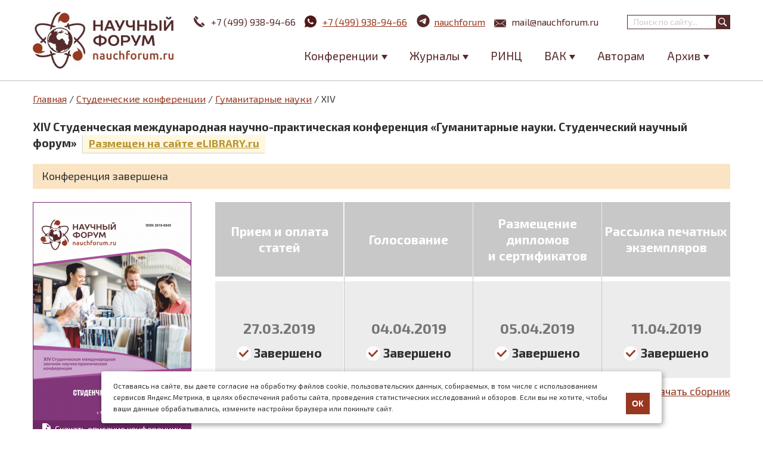

--- FILE ---
content_type: text/html; charset=utf-8
request_url: https://nauchforum.ru/studconf/gum/14
body_size: 12338
content:
<!DOCTYPE html PUBLIC "-//W3C//DTD XHTML 1.0 Strict//EN" "http://www.w3.org/TR/xhtml1/DTD/xhtml1-strict.dtd">
<html xmlns="http://www.w3.org/1999/xhtml" lang="ru" xml:lang="ru">
<head>
<meta http-equiv="Content-Type" content="text/html; charset=utf-8" />

  <title>XIV Студенческая международная научно-практическая конференция «Гуманитарные науки. Студенческий научный форум»</title>
  <meta name="robots" content="noindex"><meta name="viewport" content="width=device-width, minimum-scale=1.0, maximum-scale=1.0" />
  <meta http-equiv="Content-Type" content="text/html; charset=utf-8" />
<meta  name="description" content="Сборник XIV Студенческая международная научно-практическая конференция «Гуманитарные науки. Студенческий научный форум»."/>
<link rel="canonical" href="https://nauchforum.ru/studconf/gum/14" />
  <link type="text/css" rel="stylesheet" media="all" href="/sites/default/files/advagg_css/css_6313a90015982224dee54e978f0f24b7_125.css" />
    <!--[if IE 8]>
  <link type="text/css" rel="stylesheet" media="all" href="/themes/fusion/fusion_core/css/ie8-fixes.css?E" />
<link type="text/css" rel="stylesheet" media="all" href="/themes/mix_and_match/css/ie8-fixes.css?E" />
  <![endif]-->
  <!--[if IE 7]>
  <link type="text/css" rel="stylesheet" media="all" href="/themes/fusion/fusion_core/css/ie7-fixes.css?E" />
<link type="text/css" rel="stylesheet" media="all" href="/themes/mix_and_match/css/ie7-fixes.css?E" />
  <![endif]-->
  <!--[if lte IE 6]>
  <link type="text/css" rel="stylesheet" media="all" href="/themes/fusion/fusion_core/css/ie6-fixes.css?E"/>
<link type="text/css" rel="stylesheet" media="all" href="/themes/mix_and_match/css/ie6-fixes.css?E"/>
  <![endif]-->
    <script type="text/javascript" src="https://ajax.googleapis.com/ajax/libs/jquery/1.3.2/jquery.min.js"></script>
<script type="text/javascript" src="/sites/default/files/advagg_js/js_e8a598600a62e2f3e08e833c5e2a1598_62.js"></script>
<script type="text/javascript">
<!--//--><![CDATA[//><!--
jQuery.extend(Drupal.settings, {"basePath":"\/","colorbox":{"transition":"elastic","speed":350,"opacity":"0.85","slideshow":false,"slideshowAuto":false,"slideshowSpeed":2500,"slideshowStart":"","slideshowStop":"","current":"{current} of {total}","previous":"\u00ab Prev","next":"Next \u00bb","close":"Close","overlayClose":true,"maxWidth":"100%","maxHeight":"100%"},"cron":{"basePath":"\/poormanscron","runNext":1768826447}});
//--><!]]>
</script>

    <link rel="shortcut icon" href="/favicon.ico" type="image/x-icon" />
    <link type="image/png" sizes="16x16" rel="icon" href="/favicon_16.png">
    <link type="image/png" sizes="32x32" rel="icon" href="/favicon_32.png">
    <link type="image/png" sizes="96x96" rel="icon" href="/favicon_96.png">
    <link type="image/png" sizes="120x120" rel="icon" href="/favicon_120.png">

    <link rel="apple-touch-icon" href="/apple-touch-icon.png" />
    <link rel="apple-touch-icon" sizes="57x57" href="/apple-touch-icon-57x57.png" />
    <link rel="apple-touch-icon" sizes="72x72" href="/apple-touch-icon-72x72.png" />
    <link rel="apple-touch-icon" sizes="76x76" href="/apple-touch-icon-76x76.png" />
    <link rel="apple-touch-icon" sizes="114x114" href="/apple-touch-icon-114x114.png" />
    <link rel="apple-touch-icon" sizes="120x120" href="/apple-touch-icon-120x120.png" />
    <link rel="apple-touch-icon" sizes="144x144" href="/apple-touch-icon-144x144.png" />
    <link rel="apple-touch-icon" sizes="152x152" href="/apple-touch-icon-152x152.png" />
    <link rel="apple-touch-icon" sizes="180x180" href="/apple-touch-icon-180x180.png" />

    <meta property="og:image" content="https://nauchforum.ru/themes/mix_and_match/images/logo.jpg" />
    <meta property="og:image:width" content="236" />
    <meta property="og:image:height" content="95" />
    <meta property="og:image:type" content="image/jpeg" />
    <meta property="og:type" content="website" />
    <meta property="og:site_name" content="nauchforum.ru" />

    <link href="https://fonts.googleapis.com/css?family=Exo+2:300,400,600,700&amp;subset=latin,cyrillic" rel="stylesheet" />

<script type="text/javascript">(window.Image ? (new Image()) : document.createElement('img')).src = 'https://vk.com/rtrg?p=VK-RTRG-189650-dWQmR';</script>

  <script type="text/javascript" src="//vk.com/js/api/share.js?94" charset="windows-1251"></script>

	<!-- Yandex.Metrika counter -->
	<script type="text/javascript" >
        (function(m,e,t,r,i,k,a){m[i]=m[i]||function(){(m[i].a=m[i].a||[]).push(arguments)};
            m[i].l=1*new Date();
            for (var j = 0; j < document.scripts.length; j++) {if (document.scripts[j].src === r) { return; }}
            k=e.createElement(t),a=e.getElementsByTagName(t)[0],k.async=1,k.src=r,a.parentNode.insertBefore(k,a)})
        (window, document, "script", "https://mc.yandex.ru/metrika/tag.js", "ym");

        ym(18071657, "init", {
            clickmap:true,
            trackLinks:true,
            accurateTrackBounce:true
        });
	</script>
	<noscript><div><img src="https://mc.yandex.ru/watch/18071657" style="position:absolute; left:-9999px;" alt="" /></div></noscript>
	<!-- /Yandex.Metrika counter -->
</head>

<body id="pid-studconf-gum-14" class="not-front not-logged-in page-node node-type-conference no-sidebars i18n-ru full-node layout-main sidebars-split font-size-16 grid-type-960 grid-width-16 gray green-accents gray-footer green-headers default-links default-corners">
	<div id="container">
		<div id="header" class="header full-width ">
			<div id="header-group-inner" class="header-group-inner inner clearfix">
                <div id="logo">
                    <a href="/" title="Главная"></a>
                                    </div>
	           	<div id="search-box" class="search-box block">
<div id="search-box-inner" class="search-box-inner inner clearfix">
<form action="/studconf/gum/14"  accept-charset="UTF-8" method="post" id="search-theme-form">
<div><div id="search">
  <div id="search-input">
    <input type="text" maxlength="128" name="search_theme_form" id="edit-search-theme-form-header" size="15" title="Введите ключевые слова для поиска." value="" placeholder="Поиск по сайту..." class="form-text" />
  </div>

  <div id="search-button">
    <input type="submit" name="op" value="" id="edit-submit-2" class="searchButton"  alt="Поиск" />
  </div>

  <input type="hidden" name="form_build_id" id="form-8392ec0d197cc5112c07e1038d9bf398" value="form-8392ec0d197cc5112c07e1038d9bf398"  />
<input type="hidden" name="form_id" id="edit-search-theme-form" value="search_theme_form"  />
</div>

</div></form>
</div><!-- /search-box-inner -->
</div><!-- /search-box -->
								<div class="info">
					<span class="phone"><a id="header_tel" href="tel:+74999389466"><svg xmlns="http://www.w3.org/2000/svg" xmlns:xlink="http://www.w3.org/1999/xlink" version="1.1" id="Capa_1" x="0px" y="0px" width="22px" height="22px" viewBox="0 0 16.877 16.877" style="enable-background:new 0 0 16.877 16.877;" xml:space="preserve"><path d="M5.301,5.587L1.404,1.688c0.503-0.503,1.005-1.007,1.509-1.511C3.146-0.056,3.522-0.06,3.756,0.17l3.036,3.039   c0.232,0.232,0.232,0.614-0.003,0.848L6.124,4.721L5.505,5.34C5.429,5.417,5.36,5.499,5.301,5.587z M8.507,11.938   c-0.638-0.549-1.25-1.132-1.844-1.725C6.07,9.616,5.489,9.006,4.939,8.365c-0.45-0.52-0.538-1.273-0.303-1.907L0.636,2.457   c-0.931,0.957-0.812,3.33,0.208,5.415c0.438,0.902,1.006,1.716,1.593,2.49c0.586,0.768,1.229,1.494,1.906,2.176   c0.679,0.681,1.401,1.327,2.171,1.913c0.774,0.589,1.59,1.153,2.486,1.59c2.088,1.019,4.462,1.131,5.418,0.199l-4.001-4.001   C9.783,12.474,9.029,12.387,8.507,11.938z M16.702,13.119l-3.036-3.037c-0.233-0.23-0.615-0.23-0.848,0.003h-0.002l-0.667,0.666   l-0.615,0.618c-0.076,0.076-0.159,0.143-0.247,0.205l3.896,3.898c0.504-0.505,1.007-1.007,1.512-1.51   C16.93,13.729,16.935,13.352,16.702,13.119z" fill="#FFFFFF"/></svg>+7 (499) 938-94-66</a></span>
                    <span class="whatsapp"><a id="header_wa" href="https://wa.me/74999389466"><svg width="20" height="20" viewBox="0 0 20 20" fill="none" xmlns="http://www.w3.org/2000/svg"><path d="M0.00401338 20L1.35601 15.032C0.465151 13.5049 -0.00289063 11.768 1.34322e-05 10C1.34322e-05 4.477 4.47701 0 10 0C15.523 0 20 4.477 20 10C20 15.523 15.523 20 10 20C8.23279 20.0029 6.49667 19.5352 4.97001 18.645L0.00401338 20ZM6.39101 5.308C6.26188 5.31602 6.13569 5.35003 6.02001 5.408C5.91153 5.46943 5.81251 5.54622 5.72601 5.636C5.60601 5.749 5.53801 5.847 5.46501 5.942C5.09542 6.423 4.89662 7.01342 4.90001 7.62C4.90201 8.11 5.03001 8.587 5.23001 9.033C5.63901 9.935 6.31201 10.89 7.20101 11.775C7.41501 11.988 7.62401 12.202 7.84901 12.401C8.9524 13.3725 10.2673 14.073 11.689 14.447L12.258 14.534C12.443 14.544 12.628 14.53 12.814 14.521C13.1053 14.506 13.3896 14.4271 13.647 14.29C13.778 14.2225 13.9058 14.1491 14.03 14.07C14.03 14.07 14.073 14.042 14.155 13.98C14.29 13.88 14.373 13.809 14.485 13.692C14.568 13.606 14.64 13.505 14.695 13.39C14.773 13.227 14.851 12.916 14.883 12.657C14.907 12.459 14.9 12.351 14.897 12.284C14.893 12.177 14.804 12.066 14.707 12.019L14.125 11.758C14.125 11.758 13.255 11.379 12.724 11.137C12.668 11.1126 12.608 11.0987 12.547 11.096C12.4786 11.089 12.4095 11.0967 12.3443 11.1186C12.2791 11.1405 12.2193 11.1761 12.169 11.223V11.221C12.164 11.221 12.097 11.278 11.374 12.154C11.3325 12.2098 11.2754 12.2519 11.2098 12.2751C11.1443 12.2982 11.0733 12.3013 11.006 12.284C10.9409 12.2666 10.877 12.2445 10.815 12.218C10.691 12.166 10.648 12.146 10.563 12.109L10.558 12.107C9.98592 11.8572 9.45624 11.5198 8.98801 11.107C8.86201 10.997 8.74501 10.877 8.62501 10.761C8.23159 10.3842 7.88873 9.95801 7.60501 9.493L7.54601 9.398C7.50364 9.33416 7.46937 9.2653 7.44401 9.193C7.40601 9.046 7.50501 8.928 7.50501 8.928C7.50501 8.928 7.74801 8.662 7.86101 8.518C7.9551 8.39832 8.04289 8.27382 8.12401 8.145C8.24201 7.955 8.27901 7.76 8.21701 7.609C7.93701 6.925 7.64701 6.244 7.34901 5.568C7.29001 5.434 7.11501 5.338 6.95601 5.319C6.90201 5.313 6.84801 5.307 6.79401 5.303C6.65972 5.29633 6.52515 5.29766 6.39101 5.307V5.308Z" fill="#521818"/></svg><span>+7 (499) 938-94-66</span></a></span>
                    <span class="telegram"><a id="header_tg" href="https://t.me/nauchforum_ru_bot"><svg width="25" height="25" xmlns="http://www.w3.org/2000/svg" xmlns:xlink="http://www.w3.org/1999/xlink" fill="none" height="144" viewBox="0 0 144 144" width="144"><path d="m72 8c-16.97 0-33.26 6.747-45.25 18.745-12 11.998-18.75 28.288-18.75 45.255s6.75 33.257 18.75 45.255c11.99 11.998 28.28 18.745 45.25 18.745s33.26-6.747 45.25-18.745c12-11.998 18.75-28.288 18.75-45.255s-6.75-33.257-18.75-45.255c-11.99-11.998-28.28-18.745-45.25-18.745z" fill="#57292a"/><path d="m36.97 71.3238c18.66-8.128 31.1-13.487 37.32-16.076 17.78-7.393 21.47-8.677 23.88-8.72.53-.009 1.71.122 2.48.745.64.525.82 1.235.91 1.733.08.498.19 1.633.1 2.519-.96 10.12-5.13 34.678-7.25 46.013-.89 4.7962-2.66 6.4042-4.37 6.5612-3.72.342-6.54-2.456-10.14-4.8152-5.63-3.693-8.81-5.991-14.28-9.594-6.32-4.164-2.22-6.453 1.38-10.193.94-.979 17.32-15.874 17.63-17.225.04-.169.08-.799-.3-1.131-.37-.333-.92-.219-1.32-.129-.57.128-9.56 6.076-27 17.843-2.55 1.754-4.86 2.609-6.94 2.564-2.28-.049-6.68-1.292-9.95-2.354-4-1.303-7.19-1.992-6.91-4.205.14-1.152 1.73-2.331 4.76-3.536z" fill="#fff"/></svg><span>nauchforum</span></a></span>
                    <span class="mail"><a id="header_email" href="mailto:mail@nauchforum.ru"><svg width="22px" height="14px" xmlns="http://www.w3.org/2000/svg" viewBox="0 0 44.98 30.08"><path d="M959.55,543h0a1.72,1.72,0,0,0,.94-0.28l0.07,0,0.05,0,0.85-.71,20.45-16.87a0.24,0.24,0,0,0-.19-0.1h-44.5a0.23,0.23,0,0,0-.15.05l21.4,17.63a1.68,1.68,0,0,0,1.06.35h0ZM937,527.39v25L952.33,540Zm29.67,12.72L982,552.41V527.47Zm-4.87,4a3.65,3.65,0,0,1-4.5,0l-3.51-2.89L937,554.8v0a0.24,0.24,0,0,0,.24.24h44.5a0.24,0.24,0,0,0,.23-0.24v0L965.2,541.32Zm0,0" transform="translate(-937 -525)"/></svg>mail@nauchforum.ru</a></span>
				</div>
									<div id="nav-icon">
					  <span></span>
					  <span></span>
					  <span></span>
					  <span></span>
					</div>
					<div id="header-menu">
						<div id="search-box" class="search-box block">
<div id="search-box-inner" class="search-box-inner inner clearfix">
<form action="/studconf/gum/14"  accept-charset="UTF-8" method="post" id="search-theme-form">
<div><div id="search">
  <div id="search-input">
    <input type="text" maxlength="128" name="search_theme_form" id="edit-search-theme-form-header" size="15" title="Введите ключевые слова для поиска." value="" placeholder="Поиск по сайту..." class="form-text" />
  </div>

  <div id="search-button">
    <input type="submit" name="op" value="" id="edit-submit-2" class="searchButton"  alt="Поиск" />
  </div>

  <input type="hidden" name="form_build_id" id="form-8392ec0d197cc5112c07e1038d9bf398" value="form-8392ec0d197cc5112c07e1038d9bf398"  />
<input type="hidden" name="form_id" id="edit-search-theme-form" value="search_theme_form"  />
</div>

</div></form>
</div><!-- /search-box-inner -->
</div><!-- /search-box -->
						<div id="block-menu-menu-main-menu" class="block block-menu odd first last">
	<div class="inner clearfix">
						<div class="content clearfix">
			<ul class="menu"><li class="expanded first"><span>Конференции</span><ul class="menu"><li class="leaf first"><a href="/conf" title="">Научные конференции</a></li>
<li class="leaf last"><a href="/studconf/science" title="">Студенческие конференции</a></li>
</ul></li>
<li class="expanded"><span>Журналы</span><ul class="menu"><li class="leaf first"><a href="/journal/stud" title="">Журнал «Студенческий форум»</a></li>
<li class="leaf last"><a href="/journal/universum" title="">Научные журналы «Universum»</a></li>
</ul></li>
<li class="leaf"><a href="/publikaciya-v-zhurnalah-rinc" title="">РИНЦ</a></li>
<li class="expanded"><span>ВАК</span><ul class="menu"><li class="leaf first"><a href="/publikaciya-v-zhurnalah-vak" title="">Публикация ВАК</a></li>
<li class="leaf"><span>Специальные предложения:</span></li>
<li class="leaf"><a href="/publikaciya-v-zhurnalah-vak/ekonomicheskie-nauki" title="">08.00.00 Экономические науки</a></li>
<li class="leaf"><a href="/publikaciya-v-zhurnalah-vak/juridicheskie-nauki" title="">12.00.00 Юридические науки</a></li>
<li class="leaf last"><a href="/publikaciya-v-zhurnalah-vak/pedagogicheskie-nauki" title="">13.00.00 Педагогические науки</a></li>
</ul></li>
<li class="leaf"><a href="/avtoram" title="">Авторам</a></li>
<li class="expanded last"><span>Архив</span><ul class="menu"><li class="leaf first"><a href="/archive/article" title="">Архив статей</a></li>
<li class="leaf last"><a href="/archive/editions" title="">Архив изданий</a></li>
</ul></li>
</ul>		</div>
	</div><!-- /block-inner -->
</div><!-- /block -->											</div>
							</div><!-- /header-group-inner -->
		</div><!-- /header -->
				<div id="page" class="page white-page-bg">
				        <div id="main" class="main">
	            	              <div id="main-group-inner" class="main-group-inner inner">
	                
	                <div id="main-content" class="main-content row nested">
	                  <div id="main-content-inner" class="main-content-inner inner">
	                    <!-- content group: width = grid_width - (sidebar_first_width + sidebar_last_width) -->
	                    <div id="content-group" class="content-group row nested">
	                      <div id="content-group-inner" class="content-group-inner inner">
	                      	<div id="content-group-wrap">
		                      	<a name="main-content-area" id="main-content-area"></a>
		                        <div class="breadcrumb"><a href="/">Главная</a> / <a href="/studconf">Студенческие конференции</a> / <a href="/studconf/gum">Гуманитарные науки</a> / XIV</div>		                        
		                        <div id="content-region" class="content-region row nested">
		                          <div id="content-region-inner" class="content-region-inner inner">
		                            <div id="content-inner" class="content-inner block">
		                              <div id="content-inner-inner" class="content-inner-inner inner">

		                                		                                		                                		                                <div id="content-content" class="content-content">
											<div class="desc-block"><h1 class="title inline">XIV Студенческая международная научно-практическая конференция «Гуманитарные науки. Студенческий научный форум»</h1><span class="status_elibrary"><a rel="nofollow" target="_blank" href="https://elibrary.ru/item.asp?id=37239373" target="_blank">Размещен&nbsp;на&nbsp;сайте&nbsp;eLIBRARY.ru</a></span></div>
<div class="mob-block"><h2 class="title">XIV Студенческая конференция «Гуманитарные науки. Студенческий научный форум»</h2><span class="status_elibrary"><a rel="nofollow" target="_blank" href="https://elibrary.ru/item.asp?id=37239373" target="_blank">Размещен&nbsp;на&nbsp;сайте&nbsp;eLIBRARY.ru</a></span></div>
<div class="notice conf_end">Конференция завершена</div><div id="node-46442" class="node clear-block">

	<div class="conf_full studconf"><div class="img left file top studconf studconf-gum"><a rel="nofollow" class="colorbox" href="/sites/default/files/images/studconf-gum-3(14).png"><img src="/sites/default/files/imagecache/conf_teaser/images/studconf-gum-3%2814%29.png" alt="XIV Студенческая международная научно-практическая конференция «Гуманитарные науки. Студенческий научный форум»" title="XIV Студенческая международная научно-практическая конференция «Гуманитарные науки. Студенческий научный форум»" width="264" height="365" class="imagecache imagecache-conf_teaser"/></a><div class="desc-block"><a rel="nofollow" href="/sites/default/files/studconf-gum-3(14).pdf">Скачать описание конференции</a></div></div><div class="steps no-active"><div class="cost"><div class="desc-block"><div class="title">Прием и оплата статей</div><div class="sep"></div><span class="end"><strong>27.03.2019</strong><br/><img src="/themes/mix_and_match/images/steps_end.png?v=2"/> Завершено</span></div><div class="mob-block end"><p class="mob-title">Прием и оплата статей</p><p class="mob-date">27.03.2019</p></div></div><div class="cost"><div class="desc-block"><div class="title">Голосование</div><div class="sep"></div><span class="end"><strong>04.04.2019</strong><br/><img src="/themes/mix_and_match/images/steps_end.png?v=2"/> Завершено</span></div><div class="mob-block end"><p class="mob-title">Голосование</p><p class="mob-date">04.04.2019</p></div></div><div class="cost"><div class="desc-block"><div class="title">Размещение дипломов <br/>и сертификатов</div><div class="sep"></div><span class="end"><strong>05.04.2019</strong><br/><img src="/themes/mix_and_match/images/steps_end.png?v=2"/> Завершено</span></div><div class="mob-block end"><p class="mob-title">Размещение дипломов <br/>и сертификатов</p><p class="mob-date">05.04.2019</p></div></div><div class="cost"><div class="desc-block"><div class="title">Рассылка печатных экземпляров</div><div class="sep"></div><span class="end"><strong>11.04.2019</strong><br/><img src="/themes/mix_and_match/images/steps_end.png?v=2"/> Завершено</span></div><div class="mob-block end"><p class="mob-title">Рассылка печатных экземпляров</p><p class="mob-date">11.04.2019</p></div></div></div><div class="conf_file"><a href="/archive/SNF_humanities/3%2814%29.pdf" rel="nofollow">скачать сборник</a></div></div><h2 style="text-align:center;">Лауреаты конференции</h2><div class="laureat clearfix"><div class="m-w-480"><div class="left"><h3>Номинация «Выбор редакционной коллегии»</h3></div><div class="right"><h3>Номинация «Победитель интернет-голосования»</h3></div><table><tr class="row-0"><td><div class="item"><div class="title"><strong>Статья:</strong> <a href="/studconf/gum/14/49034">Возрастные особенности развития творческих способностей (на практике изобразительной деятельности детей)</a></div><div class="authors"><strong>Авторы:</strong> Сорокина Софья Андреевна</div></div></td><td class="sep"></td><td><div class="item"><div class="title"><strong>Статья:</strong> <a href="/studconf/gum/15/49499">Обучение схематизации и моделированию в процессе решения текстовых задач в начальной школе как основа формирования метапредметности</a></div><div class="authors"><strong>Авторы:</strong> Риккер Юлия Андреевна, Егиазарян Марине Геворговна, Калайтанова Анастасия Александровна</div></div></td></tr><tr class="row-1"><td><div class="item"><div class="title"><strong>Статья:</strong> <a href="/studconf/gum/15/49499">Обучение схематизации и моделированию в процессе решения текстовых задач в начальной школе как основа формирования метапредметности</a></div><div class="authors"><strong>Авторы:</strong> Риккер Юлия Андреевна, Егиазарян Марине Геворговна, Калайтанова Анастасия Александровна</div></div></td><td class="sep"></td><td><div class="item"><div class="title"><strong>Статья:</strong> <a href="/studconf/gum/14/48975">Составляющие этапы формирования композиционного мышления на уроках изобразительного искусства в ДШИ</a></div><div class="authors"><strong>Авторы:</strong> Овчинникова Татьяна Эдуардовна</div></div></td></tr></table></div><div class="w-480"><div class="left"><h3>Номинация «Выбор редакционной коллегии»</h3></div><table><tr class="row-0"><td><div class="item"><div class="title"><strong>Статья:</strong> <a href="/studconf/gum/14/49034">Возрастные особенности развития творческих способностей (на практике изобразительной деятельности детей)</a></div><div class="authors"><strong>Авторы:</strong> Сорокина Софья Андреевна</div></div></td></tr><tr class="row-1"><td><div class="item"><div class="title"><strong>Статья:</strong> <a href="/studconf/gum/15/49499">Обучение схематизации и моделированию в процессе решения текстовых задач в начальной школе как основа формирования метапредметности</a></div><div class="authors"><strong>Авторы:</strong> Риккер Юлия Андреевна, Егиазарян Марине Геворговна, Калайтанова Анастасия Александровна</div></div></td></tr></table><div class="right"><h3>Номинация «Победитель интернет-голосования»</h3></div><table><tr class="row-0"><td><div class="item"><div class="title"><strong>Статья:</strong> <a href="/studconf/gum/15/49499">Обучение схематизации и моделированию в процессе решения текстовых задач в начальной школе как основа формирования метапредметности</a></div><div class="authors"><strong>Авторы:</strong> Риккер Юлия Андреевна, Егиазарян Марине Геворговна, Калайтанова Анастасия Александровна</div></div></td></tr><tr class="row-1"><td><div class="item"><div class="title"><strong>Статья:</strong> <a href="/studconf/gum/14/48975">Составляющие этапы формирования композиционного мышления на уроках изобразительного искусства в ДШИ</a></div><div class="authors"><strong>Авторы:</strong> Овчинникова Татьяна Эдуардовна</div></div></td></tr></table></div></div><h2 style="text-align:center;">Список статей</h2><table class="section-icon count-5"><tbody><tr><td><a href="#id-314"><span class="icon icon-314"></span><br/>Искусствоведение</a></td><td><a href="#id-322"><span class="icon icon-322"></span><br/>Культурология</a></td><td><a href="#id-232"><span class="icon icon-232"></span><br/>Педагогика</a></td><td><a href="#id-239"><span class="icon icon-239"></span><br/>Психология</a></td><td><a href="#id-330"><span class="icon icon-330"></span><br/>Филология</a></td></tr></tbody></table><div class="wrapp_turn_section_stud"><div class="turn_section" id="id-314"><div class="title turn_next"><div class="icon_stud_wrapp"><span class="mob-block icon icon-314"></span></div>Искусствоведение <span>(статей: 0)</span></div><div class="wrapp"><div class="row"><div class="empty">В секции нет статей.</div></div></div></div><div class="turn_section" id="id-322"><div class="title turn_next"><div class="icon_stud_wrapp"><span class="mob-block icon icon-322"></span></div>Культурология <span>(статей: 2)</span></div><div class="wrapp"><div class="row">
									<div class="row-wrapp">
										<div class="title"><strong>1. Статья:</strong> <a href="/studconf/gum/14/49261">Значение обряда сидош (трёх дней) в жизни зороастрийцев</a></div>
										<div class="authors"><strong>Авторы:</strong> Веремеюк Константин Васильевич</div><div class="authors"><strong>Научный руководитель:</strong> Коленда Артур Николаевич</div>
										<div class="output"><div class="turn_next">Выходные данные</div><div class="text">Веремеюк К.В. Значение обряда сидош (трёх дней) в жизни зороастрийцев // Гуманитарные науки. Студенческий научный форум: электр. сб. ст. по мат. XIV междунар. студ. науч.-практ. конф. № 3(14). URL:&nbsp;<a href="https://nauchforum.ru/archive/SNF_humanities/3%2814%29.pdf">https://nauchforum.ru/archive/SNF_humanities/3(14).pdf</a> (дата обращения: 19.01.2026)</div></div>
									</div><div class="cert"><table><tr><td><img src=/themes/mix_and_match/images/dip_and_sert/gold_gray.png /></td><td style="padding-left:8px;"><img src=/themes/mix_and_match/images/dip_and_sert/silver_gray.png /></td></tr><tr><td><a rel='nofollow' target='_blank' href='/certificate/49262'><img src=/themes/mix_and_match/images/dip_and_sert/sert.png title='Сертификат участника конференции' /></a></td><td style="padding-left:8px;"><img src=/themes/mix_and_match/images/dip_and_sert/nauch_gray.png /></td></tr></table></div></div><div class="row">
									<div class="row-wrapp">
										<div class="title"><strong>2. Статья:</strong> <a href="/studconf/gum/14/49255">Речевой этикет в контексте диахронической социолингвистики</a></div>
										<div class="authors"><strong>Авторы:</strong> Перова Милана Владимировна, Винникова Алена Михайловна</div><div class="authors"><strong>Научный руководитель:</strong> Заескова Светлана Викторовна</div>
										<div class="output"><div class="turn_next">Выходные данные</div><div class="text">Перова М.В., Винникова А.М. Речевой этикет в контексте диахронической социолингвистики // Гуманитарные науки. Студенческий научный форум: электр. сб. ст. по мат. XIV междунар. студ. науч.-практ. конф. № 3(14). URL:&nbsp;<a href="https://nauchforum.ru/archive/SNF_humanities/3%2814%29.pdf">https://nauchforum.ru/archive/SNF_humanities/3(14).pdf</a> (дата обращения: 19.01.2026)</div></div>
									</div><div class="cert"><table><tr><td><img src=/themes/mix_and_match/images/dip_and_sert/gold_gray.png /></td><td style="padding-left:8px;"><img src=/themes/mix_and_match/images/dip_and_sert/silver_gray.png /></td></tr><tr><td><a rel='nofollow' target='_blank' href='/certificate/49256'><img src=/themes/mix_and_match/images/dip_and_sert/sert.png title='Сертификат участника конференции' /></a></td><td style="padding-left:8px;"><a rel='nofollow' target='_blank' href='/certificate/49257'><img src=/themes/mix_and_match/images/dip_and_sert/nauch.png title='Сертификат научного руководителя' /></a></td></tr></table></div></div></div></div><div class="turn_section" id="id-232"><div class="title turn_next"><div class="icon_stud_wrapp"><span class="mob-block icon icon-232"></span></div>Педагогика <span>(статей: 9)</span></div><div class="wrapp"><div class="row">
									<div class="row-wrapp">
										<div class="title"><strong>1. Статья:</strong> <a href="/studconf/gum/14/49221">Вклад А.Д. Бутовского в теорию и практику физического воспитания в российских военно-учебных заведениях</a></div>
										<div class="authors"><strong>Авторы:</strong> Джумагалиева Асель Алексеевна, Заикина Ольга Анатольевна</div><div class="authors"><strong>Научный руководитель:</strong> Дзержинская Людмила Борисовна</div>
										<div class="output"><div class="turn_next">Выходные данные</div><div class="text">Джумагалиева А.А., Заикина О.А. Вклад А.Д. Бутовского в теорию и практику физического воспитания в российских военно-учебных заведениях // Гуманитарные науки. Студенческий научный форум: электр. сб. ст. по мат. XIV междунар. студ. науч.-практ. конф. № 3(14). URL:&nbsp;<a href="https://nauchforum.ru/archive/SNF_humanities/3%2814%29.pdf">https://nauchforum.ru/archive/SNF_humanities/3(14).pdf</a> (дата обращения: 19.01.2026)</div></div>
									</div><div class="cert"><table><tr><td><img src=/themes/mix_and_match/images/dip_and_sert/gold_gray.png /></td><td style="padding-left:8px;"><img src=/themes/mix_and_match/images/dip_and_sert/silver_gray.png /></td></tr><tr><td><a rel='nofollow' target='_blank' href='/certificate/49222'><img src=/themes/mix_and_match/images/dip_and_sert/sert.png title='Сертификат участника конференции' /></a></td><td style="padding-left:8px;"><a rel='nofollow' target='_blank' href='/certificate/49223'><img src=/themes/mix_and_match/images/dip_and_sert/nauch.png title='Сертификат научного руководителя' /></a></td></tr></table></div></div><div class="row">
									<div class="row-wrapp">
										<div class="title"><strong>2. Статья:</strong> <a href="/studconf/gum/14/49034">Возрастные особенности развития творческих способностей (на практике изобразительной деятельности детей)</a></div>
										<div class="authors"><strong>Авторы:</strong> Сорокина Софья Андреевна</div><div class="authors"><strong>Научный руководитель:</strong> Ботя Марина Валерьевна</div>
										<div class="output"><div class="turn_next">Выходные данные</div><div class="text">Сорокина С.А. Возрастные особенности развития творческих способностей (на практике изобразительной деятельности детей) // Гуманитарные науки. Студенческий научный форум: электр. сб. ст. по мат. XIV междунар. студ. науч.-практ. конф. № 3(14). URL:&nbsp;<a href="https://nauchforum.ru/archive/SNF_humanities/3%2814%29.pdf">https://nauchforum.ru/archive/SNF_humanities/3(14).pdf</a> (дата обращения: 19.01.2026)</div></div>
									</div><div class="cert"><table><tr><td><a rel='nofollow' target='_blank' href='/certificate/49800'><img src=/themes/mix_and_match/images/dip_and_sert/gold.png title='Диплом лауреата конференции' /></a></td><td style="padding-left:8px;"><img src=/themes/mix_and_match/images/dip_and_sert/silver_gray.png /></td></tr><tr><td><a rel='nofollow' target='_blank' href='/certificate/49035'><img src=/themes/mix_and_match/images/dip_and_sert/sert.png title='Сертификат участника конференции' /></a></td><td style="padding-left:8px;"><img src=/themes/mix_and_match/images/dip_and_sert/nauch_gray.png /></td></tr></table></div></div><div class="row">
									<div class="row-wrapp">
										<div class="title"><strong>3. Статья:</strong> <a href="/studconf/gum/14/48713">Волонтерство – как форма социальной молодежной активности</a></div>
										<div class="authors"><strong>Авторы:</strong> Лебедь Анастасия Андреевна</div><div class="authors"><strong>Научный руководитель:</strong> Ниживенко Вячеслав Николаевич</div>
										<div class="output"><div class="turn_next">Выходные данные</div><div class="text">Лебедь А.А. Волонтерство – как форма социальной молодежной активности // Гуманитарные науки. Студенческий научный форум: электр. сб. ст. по мат. XIV междунар. студ. науч.-практ. конф. № 3(14). URL:&nbsp;<a href="https://nauchforum.ru/archive/SNF_humanities/3%2814%29.pdf">https://nauchforum.ru/archive/SNF_humanities/3(14).pdf</a> (дата обращения: 19.01.2026)</div></div>
									</div><div class="cert"><table><tr><td><img src=/themes/mix_and_match/images/dip_and_sert/gold_gray.png /></td><td style="padding-left:8px;"><img src=/themes/mix_and_match/images/dip_and_sert/silver_gray.png /></td></tr><tr><td><a rel='nofollow' target='_blank' href='/certificate/48714'><img src=/themes/mix_and_match/images/dip_and_sert/sert.png title='Сертификат участника конференции' /></a></td><td style="padding-left:8px;"><a rel='nofollow' target='_blank' href='/certificate/48715'><img src=/themes/mix_and_match/images/dip_and_sert/nauch.png title='Сертификат научного руководителя' /></a></td></tr></table></div></div><div class="row">
									<div class="row-wrapp">
										<div class="title"><strong>4. Статья:</strong> <a href="/studconf/gum/15/49313">Лингвострановедческий подход в обучении грамматических аспектов английского языка  </a></div>
										<div class="authors"><strong>Авторы:</strong> Пивоварова Анастасия Юрьевна</div><div class="authors"><strong>Научный руководитель:</strong> Чугунова Светлана Александровна</div>
										<div class="output"><div class="turn_next">Выходные данные</div><div class="text">Пивоварова А.Ю. Лингвострановедческий подход в обучении грамматических аспектов английского языка   // Гуманитарные науки. Студенческий научный форум: электр. сб. ст. по мат. XIV междунар. студ. науч.-практ. конф. № 3(14). URL:&nbsp;<a href="https://nauchforum.ru/archive/SNF_humanities/3%2814%29.pdf">https://nauchforum.ru/archive/SNF_humanities/3(14).pdf</a> (дата обращения: 19.01.2026)</div></div>
									</div><div class="cert"><table><tr><td><img src=/themes/mix_and_match/images/dip_and_sert/gold_gray.png /></td><td style="padding-left:8px;"><img src=/themes/mix_and_match/images/dip_and_sert/silver_gray.png /></td></tr><tr><td><a rel='nofollow' target='_blank' href='/certificate/49339'><img src=/themes/mix_and_match/images/dip_and_sert/sert.png title='Сертификат участника конференции' /></a></td><td style="padding-left:8px;"><a rel='nofollow' target='_blank' href='/certificate/49340'><img src=/themes/mix_and_match/images/dip_and_sert/nauch.png title='Сертификат научного руководителя' /></a></td></tr></table></div></div><div class="row">
									<div class="row-wrapp">
										<div class="title"><strong>5. Статья:</strong> <a href="/studconf/gum/15/49499">Обучение схематизации и моделированию в процессе решения текстовых задач в начальной школе как основа формирования метапредметности</a></div>
										<div class="authors"><strong>Авторы:</strong> Риккер Юлия Андреевна, Егиазарян Марине Геворговна, Калайтанова Анастасия Александровна</div><div class="authors"><strong>Научный руководитель:</strong> Вендина Алла Анатольевна</div>
										<div class="output"><div class="turn_next">Выходные данные</div><div class="text">Риккер Ю.А., Егиазарян М.Г., Калайтанова А.А. Обучение схематизации и моделированию в процессе решения текстовых задач в начальной школе как основа формирования метапредметности // Гуманитарные науки. Студенческий научный форум: электр. сб. ст. по мат. XIV междунар. студ. науч.-практ. конф. № 3(14). URL:&nbsp;<a href="https://nauchforum.ru/archive/SNF_humanities/3%2814%29.pdf">https://nauchforum.ru/archive/SNF_humanities/3(14).pdf</a> (дата обращения: 19.01.2026)</div></div>
									</div><div class="cert"><table><tr><td><a rel='nofollow' target='_blank' href='/certificate/49798'><img src=/themes/mix_and_match/images/dip_and_sert/gold.png title='Диплом лауреата конференции' /></a></td><td style="padding-left:8px;"><a rel='nofollow' target='_blank' href='/certificate/49799'><img src=/themes/mix_and_match/images/dip_and_sert/silver.png title='Диплом за самую популярную статью' /></a></td></tr><tr><td><a rel='nofollow' target='_blank' href='/certificate/49500'><img src=/themes/mix_and_match/images/dip_and_sert/sert.png title='Сертификат участника конференции' /></a></td><td style="padding-left:8px;"><a rel='nofollow' target='_blank' href='/certificate/49501'><img src=/themes/mix_and_match/images/dip_and_sert/nauch.png title='Сертификат научного руководителя' /></a></td></tr></table></div></div><div class="row">
									<div class="row-wrapp">
										<div class="title"><strong>6. Статья:</strong> <a href="/studconf/gum/14/49047">Педагогическое творчество: проблемы развития на современном этапе</a></div>
										<div class="authors"><strong>Авторы:</strong> Бачеева Валерия Сергеевна</div>
										<div class="output"><div class="turn_next">Выходные данные</div><div class="text">Бачеева В.С. Педагогическое творчество: проблемы развития на современном этапе // Гуманитарные науки. Студенческий научный форум: электр. сб. ст. по мат. XIV междунар. студ. науч.-практ. конф. № 3(14). URL:&nbsp;<a href="https://nauchforum.ru/archive/SNF_humanities/3%2814%29.pdf">https://nauchforum.ru/archive/SNF_humanities/3(14).pdf</a> (дата обращения: 19.01.2026)</div></div>
									</div><div class="cert"><table><tr><td><img src=/themes/mix_and_match/images/dip_and_sert/gold_gray.png /></td><td style="padding-left:8px;"><img src=/themes/mix_and_match/images/dip_and_sert/silver_gray.png /></td></tr><tr><td><a rel='nofollow' target='_blank' href='/certificate/49048'><img src=/themes/mix_and_match/images/dip_and_sert/sert.png title='Сертификат участника конференции' /></a></td><td style="padding-left:8px;"><img src=/themes/mix_and_match/images/dip_and_sert/nauch_gray.png /></td></tr></table></div></div><div class="row">
									<div class="row-wrapp">
										<div class="title"><strong>7. Статья:</strong> <a href="/studconf/gum/14/48975">Составляющие этапы формирования композиционного мышления на уроках изобразительного искусства в ДШИ</a></div>
										<div class="authors"><strong>Авторы:</strong> Овчинникова Татьяна Эдуардовна</div>
										<div class="output"><div class="turn_next">Выходные данные</div><div class="text">Овчинникова Т.Э. Составляющие этапы формирования композиционного мышления на уроках изобразительного искусства в ДШИ // Гуманитарные науки. Студенческий научный форум: электр. сб. ст. по мат. XIV междунар. студ. науч.-практ. конф. № 3(14). URL:&nbsp;<a href="https://nauchforum.ru/archive/SNF_humanities/3%2814%29.pdf">https://nauchforum.ru/archive/SNF_humanities/3(14).pdf</a> (дата обращения: 19.01.2026)</div></div>
									</div><div class="cert"><table><tr><td><img src=/themes/mix_and_match/images/dip_and_sert/gold_gray.png /></td><td style="padding-left:8px;"><a rel='nofollow' target='_blank' href='/certificate/49801'><img src=/themes/mix_and_match/images/dip_and_sert/silver.png title='Диплом за самую популярную статью' /></a></td></tr><tr><td><a rel='nofollow' target='_blank' href='/certificate/48976'><img src=/themes/mix_and_match/images/dip_and_sert/sert.png title='Сертификат участника конференции' /></a></td><td style="padding-left:8px;"><img src=/themes/mix_and_match/images/dip_and_sert/nauch_gray.png /></td></tr></table></div></div><div class="row">
									<div class="row-wrapp">
										<div class="title"><strong>8. Статья:</strong> <a href="/studconf/gum/14/49234">Формирование композиционного мышления учащихся на занятиях ИЗО в системе дополнительного образования</a></div>
										<div class="authors"><strong>Авторы:</strong> Рыбкина Анастасия Алексеевна</div><div class="authors"><strong>Научный руководитель:</strong> Жуков Денис Александрович </div>
										<div class="output"><div class="turn_next">Выходные данные</div><div class="text">Рыбкина А.А. Формирование композиционного мышления учащихся на занятиях ИЗО в системе дополнительного образования // Гуманитарные науки. Студенческий научный форум: электр. сб. ст. по мат. XIV междунар. студ. науч.-практ. конф. № 3(14). URL:&nbsp;<a href="https://nauchforum.ru/archive/SNF_humanities/3%2814%29.pdf">https://nauchforum.ru/archive/SNF_humanities/3(14).pdf</a> (дата обращения: 19.01.2026)</div></div>
									</div><div class="cert"><table><tr><td><img src=/themes/mix_and_match/images/dip_and_sert/gold_gray.png /></td><td style="padding-left:8px;"><img src=/themes/mix_and_match/images/dip_and_sert/silver_gray.png /></td></tr><tr><td><a rel='nofollow' target='_blank' href='/certificate/49235'><img src=/themes/mix_and_match/images/dip_and_sert/sert.png title='Сертификат участника конференции' /></a></td><td style="padding-left:8px;"><a rel='nofollow' target='_blank' href='/certificate/49236'><img src=/themes/mix_and_match/images/dip_and_sert/nauch.png title='Сертификат научного руководителя' /></a></td></tr></table></div></div><div class="row">
									<div class="row-wrapp">
										<div class="title"><strong>9. Статья:</strong> <a href="/studconf/gum/14/48433">Формирование личностных результатов по ФГОС на уроках истории</a></div>
										<div class="authors"><strong>Авторы:</strong> Бут Елена Александровна, Мазанова Елена Александровна</div><div class="authors"><strong>Научный руководитель:</strong> Хлопкова Виктория Александровна</div>
										<div class="output"><div class="turn_next">Выходные данные</div><div class="text">Бут Е.А., Мазанова Е.А. Формирование личностных результатов по ФГОС на уроках истории // Гуманитарные науки. Студенческий научный форум: электр. сб. ст. по мат. XIV междунар. студ. науч.-практ. конф. № 3(14). URL:&nbsp;<a href="https://nauchforum.ru/archive/SNF_humanities/3%2814%29.pdf">https://nauchforum.ru/archive/SNF_humanities/3(14).pdf</a> (дата обращения: 19.01.2026)</div></div>
									</div><div class="cert"><table><tr><td><img src=/themes/mix_and_match/images/dip_and_sert/gold_gray.png /></td><td style="padding-left:8px;"><img src=/themes/mix_and_match/images/dip_and_sert/silver_gray.png /></td></tr><tr><td><img src=/themes/mix_and_match/images/dip_and_sert/sert_gray.png ></td><td style="padding-left:8px;"><img src=/themes/mix_and_match/images/dip_and_sert/nauch_gray.png /></td></tr></table></div></div></div></div><div class="turn_section" id="id-239"><div class="title turn_next"><div class="icon_stud_wrapp"><span class="mob-block icon icon-239"></span></div>Психология <span>(статей: 0)</span></div><div class="wrapp"><div class="row"><div class="empty">В секции нет статей.</div></div></div></div><div class="turn_section" id="id-330"><div class="title turn_next"><div class="icon_stud_wrapp"><span class="mob-block icon icon-330"></span></div>Филология <span>(статей: 2)</span></div><div class="wrapp"><div class="row">
									<div class="row-wrapp">
										<div class="title"><strong>1. Статья:</strong> <a href="/studconf/gum/14/49206">Образная система сказки Оскара Уайльда «Соловей и роза»</a></div>
										<div class="authors"><strong>Авторы:</strong> Пигнастая Дарья Григорьевна</div>
										<div class="output"><div class="turn_next">Выходные данные</div><div class="text">Пигнастая Д.Г. Образная система сказки Оскара Уайльда «Соловей и роза» // Гуманитарные науки. Студенческий научный форум: электр. сб. ст. по мат. XIV междунар. студ. науч.-практ. конф. № 3(14). URL:&nbsp;<a href="https://nauchforum.ru/archive/SNF_humanities/3%2814%29.pdf">https://nauchforum.ru/archive/SNF_humanities/3(14).pdf</a> (дата обращения: 19.01.2026)</div></div>
									</div><div class="cert"><table><tr><td><img src=/themes/mix_and_match/images/dip_and_sert/gold_gray.png /></td><td style="padding-left:8px;"><img src=/themes/mix_and_match/images/dip_and_sert/silver_gray.png /></td></tr><tr><td><a rel='nofollow' target='_blank' href='/certificate/49207'><img src=/themes/mix_and_match/images/dip_and_sert/sert.png title='Сертификат участника конференции' /></a></td><td style="padding-left:8px;"><img src=/themes/mix_and_match/images/dip_and_sert/nauch_gray.png /></td></tr></table></div></div><div class="row">
									<div class="row-wrapp">
										<div class="title"><strong>2. Статья:</strong> <a href="/studconf/gum/14/49241">Социолингвистические особенности охотничьего социолекта   немецкого языка Jägersprache</a></div>
										<div class="authors"><strong>Авторы:</strong> Сударева Виктория Сергеевна.</div><div class="authors"><strong>Научный руководитель:</strong> Дубинин Сергей Иванович</div>
										<div class="output"><div class="turn_next">Выходные данные</div><div class="text">Сударева В.С. Социолингвистические особенности охотничьего социолекта   немецкого языка Jägersprache // Гуманитарные науки. Студенческий научный форум: электр. сб. ст. по мат. XIV междунар. студ. науч.-практ. конф. № 3(14). URL:&nbsp;<a href="https://nauchforum.ru/archive/SNF_humanities/3%2814%29.pdf">https://nauchforum.ru/archive/SNF_humanities/3(14).pdf</a> (дата обращения: 19.01.2026)</div></div>
									</div><div class="cert"><table><tr><td><img src=/themes/mix_and_match/images/dip_and_sert/gold_gray.png /></td><td style="padding-left:8px;"><img src=/themes/mix_and_match/images/dip_and_sert/silver_gray.png /></td></tr><tr><td><a rel='nofollow' target='_blank' href='/certificate/49242'><img src=/themes/mix_and_match/images/dip_and_sert/sert.png title='Сертификат участника конференции' /></a></td><td style="padding-left:8px;"><img src=/themes/mix_and_match/images/dip_and_sert/nauch_gray.png /></td></tr></table></div></div></div></div></div>
</div>		                                  		                                </div><!-- /content-content -->
		                                		                              </div><!-- /content-inner-inner -->
		                            </div><!-- /content-inner -->
		                          </div><!-- /content-region-inner -->
		                        </div><!-- /content-region -->

		                        	                        </div>
	                      </div><!-- /content-group-inner -->
	                    </div><!-- /content-group -->

	                    	                  </div><!-- /main-content-inner -->
	                </div><!-- /main-content -->

	                <div id="postscript-top" class="postscript-top row nested ">
<div id="postscript-top-inner" class="postscript-top-inner inner clearfix">
<div id="block-block-18" class="block block-block odd first last">
	<div class="inner clearfix">
						<div class="content clearfix">
			<!-- Begin Talk-Me {literal} -->
<script type='text/javascript'>
	(function(d, w, m) {
		window.supportAPIMethod = m;
		var s = d.createElement('script');
		s.type ='text/javascript'; s.id = 'supportScript'; s.charset = 'utf-8';
		s.async = true;
		var id = '86aa32a62a1735e38616a7a2d4f55110';
		s.src = 'https://lcab.talk-me.ru/support/support.js?h='+id;
		var sc = d.getElementsByTagName('script')[0];
		w[m] = w[m] || function() { (w[m].q = w[m].q || []).push(arguments); };
		if (sc) sc.parentNode.insertBefore(s, sc); 
		else d.documentElement.firstChild.appendChild(s);
	})(document, window, 'TalkMe');
</script>
<!-- {/literal} End Talk-Me -->
<script>
(function(w,d,u){
var s=d.createElement('script');s.async=true;s.src=u+'?'+(Date.now()/60000|0);
var h=d.getElementsByTagName('script')[0];h.parentNode.insertBefore(s,h);
})(window,document,'https://b24.sibac.info/upload/crm/site_button/loader_24_m79jia.js');
</script>		</div>
	</div><!-- /block-inner -->
</div><!-- /block --></div><!-- /postscript-top-inner -->
</div><!-- /postscript-top -->
	              </div><!-- /main-group-inner -->
	        </div><!-- /main -->

					</div><!-- /page -->

	  	<div id="footer"><div class="footer-wrap"><div id="block-menu-menu-footer-menu" class="block block-menu odd first">
	<div class="inner clearfix">
						<div class="content clearfix">
			<ul class="menu"><li class="expanded first"><span>О нас</span><ul class="menu"><li class="leaf first"><a href="/about" title="">Об издательстве</a></li>
<li class="leaf"><a href="/reviews" title="">Отзывы</a></li>
<li class="leaf"><a href="/news" title="">Новости</a></li>
<li class="leaf last"><a href="/contacts" title="">Контакты</a></li>
</ul></li>
<li class="expanded"><span>Полезная информация</span><ul class="menu"><li class="leaf first"><a href="/payment" title="">Оплата</a></li>
<li class="leaf"><a href="/rules-writing-articles" title="">Требования к оформлению статьи</a></li>
<li class="leaf"><a href="/oferta" title="">Договор оферты</a></li>
<li class="leaf last"><a href="/policy" title="">Политика обработки персональных данных</a></li>
</ul></li>
<li class="expanded last"><span>О публикации статей</span><ul class="menu"><li class="leaf first"><a href="/blog" title="">Блог издательства</a></li>
<li class="leaf"><a href="/gde-mozhno-opublikovat-statyu-studentu" title="">Где можно опубликовать статью студенту</a></li>
<li class="leaf last"><a href="/publikaciya-statej-magistrantov" title="">Публикация статей магистрантов</a></li>
</ul></li>
</ul>		</div>
	</div><!-- /block-inner -->
</div><!-- /block --><div id="block-block-2" class="block block-block even  last">
	<div class="inner clearfix">
						<div class="content clearfix">
			<div class="counter-footer"><div class="left counter">
	<a href="https://creativecommons.org/licenses/by/4.0/deed.ru" rel="license nofollow" target="_blank"><img alt="Лицензия Creative Commons" src="https://licensebuttons.net/l/by/4.0/88x31.png" style="border-width:0" /></a></div>
<div class="left counter" style="width: 70px;">
	<img src="/sites/default/files/16.png" width="32" height="32" />
</div>
</div>
<div class="right vk-footer">
	<a href="https://vk.com/nauchforumsk" rel="nofollow" target="_blank" class="left" style="margin-right: 20px;display: inline-block;vertical-align: middle;">Наше издательство<br>в социальных сетях: </a>&nbsp;<a class="vk_group" href="https://vk.com/nauchforumsk" rel="nofollow" target="_blank">vk</a></div>
<div class="creativecommons">
	Все права защищены - 2026 Международный Центр Науки и Образования Это произведение доступно по <a href="https://creativecommons.org/licenses/by/4.0/deed.ru" rel="license nofollow" target="_blank">лицензии Creative Commons &laquo;Attribution&raquo; (&laquo;Атрибуция&raquo;) 4.0 Непортированная</a>. <a href="/sitemap">Карта сайта</a></div>
<div class="clearfix"></div>
<div class="jornal_register">
	Журнал "Студенческий форум" зарегистрирован Федеральной службой по надзору в сфере связи, информационных технологий и массовых коммуникаций (Роскомнадзор), регистрационный номер: ЭЛ № ФС77-66232 от 01.07.2016 г. Учредитель: ООО "МЦНО".<br /> Главный редактор: Лебедева Надежда Анатольевна
</div>		</div>
	</div><!-- /block-inner -->
</div><!-- /block --></div></div>		<div class="no-print">
			<div class="left_hover"><a href="#" id="up"><span>Наверх</span></a></div>
						<div style="display:none"><div id="block-block-27" class="block block-block odd first">
	<div class="inner clearfix">
						<div class="content clearfix">
			<!-- Rating@Mail.ru counter -->
<script type="text/javascript">
var _tmr = window._tmr || (window._tmr = []);
_tmr.push({id: "2944459", type: "pageView", start: (new Date()).getTime()});
(function (d, w, id) {
  if (d.getElementById(id)) return;
  var ts = d.createElement("script"); ts.type = "text/javascript"; ts.async = true; ts.id = id;
  ts.src = (d.location.protocol == "https:" ? "https:" : "http:") + "//top-fwz1.mail.ru/js/code.js";
  var f = function () {var s = d.getElementsByTagName("script")[0]; s.parentNode.insertBefore(ts, s);};
  if (w.opera == "[object Opera]") { d.addEventListener("DOMContentLoaded", f, false); } else { f(); }
})(document, window, "topmailru-code");
</script><noscript><div>
<img src="//top-fwz1.mail.ru/counter?id=2944459;js=na" style="border:0;position:absolute;left:-9999px;" alt="" />
</div></noscript>
<!-- //Rating@Mail.ru counter -->

<script>
	$( window ).load(function(){
			});
</script>		</div>
	</div><!-- /block-inner -->
</div><!-- /block --></div>					</div>
	</div>

    <!--div class="info_message">
        <div class="container inside_message">
            <div class="close_info"></div>
            <p>Уважаемые коллеги, издательство "Научный форум" с 30 марта по 30 апреля работает в обычном режиме</p>
        </div>
    </div-->
	<div id="cookie_notification">
		<p>Оставаясь на сайте, вы даете согласие на обработку файлов cookie, пользовательских данных, собираемых, в том числе с использованием сервисов Яндекс.Метрика, в целях обеспечения работы сайта, проведения статистических исследований и обзоров. Если вы не хотите, чтобы ваши данные обрабатывались, измените настройки браузера или покиньте сайт.</p>
		<button class="button cookie_accept">ОК</button>
	</div>
</body>
</html>

--- FILE ---
content_type: text/css
request_url: https://nauchforum.ru/sites/default/files/advagg_css/css_6313a90015982224dee54e978f0f24b7_125.css
body_size: 64054
content:
.node-unpublished{background-color:#fff4f4}.preview .node{background-color:#ffffea}#node-admin-filter ul{list-style-type:none;padding:0;margin:0;width:100%}#node-admin-buttons{float:left;margin-left:.5em;clear:right}td.revision-current{background:#ffc}.node-form .form-text{display:block;width:95%}.node-form .container-inline .form-text{display:inline;width:auto}.node-form .standard{clear:both}.node-form textarea{display:block;width:95%}.node-form .attachments fieldset{float:none;display:block}.terms-inline{display:inline}fieldset{margin-bottom:1em;padding:.5em}form{margin:0;padding:0}hr{height:1px;border:1px solid gray}img{border:0}table{border-collapse:collapse}th{text-align:left;padding-right:1em;border-bottom:3px solid #ccc}.clear-block:after{content:".";display:block;height:0;clear:both;visibility:hidden}.clear-block{display:inline-block}* html .clear-block{height:1%}.clear-block{display:block}body.drag{cursor:move}th.active img{display:inline}tr.even,tr.odd{background-color:#eee;border-bottom:1px solid #ccc;padding:.1em .6em}tr.drag{background-color:#fffff0}tr.drag-previous{background-color:#ffd}td.active{background-color:#ddd}td.checkbox,th.checkbox{text-align:center}tbody{border-top:1px solid #ccc}tbody th{border-bottom:1px solid #ccc}thead th{text-align:left;padding-right:1em;border-bottom:3px solid #ccc}.breadcrumb{padding-bottom:.5em}div.indentation{width:20px;height:1.7em;margin:-.4em .2em -.4em -.4em;padding:.42em 0 .42em .6em;float:left}div.tree-child{background:url(/misc/tree.png) no-repeat 11px center}div.tree-child-last{background:url(/misc/tree-bottom.png) no-repeat 11px center}div.tree-child-horizontal{background:url(/misc/tree.png) no-repeat -11px center}.error{color:#e55}div.error{border:1px solid #d77}div.error,tr.error{background:#fcc;color:#200;padding:2px}.warning{color:#e09010}div.warning{border:1px solid #f0c020}div.warning,tr.warning{background:#ffd;color:#220;padding:2px}.ok{color:green}div.ok{border:1px solid #0a0}div.ok,tr.ok{background:#dfd;color:#020;padding:2px}.item-list .icon{color:#555;float:right;padding-left:.25em;clear:right}.item-list .title{font-weight:bold}.item-list ul{margin:0 0 .75em 0;padding:0}.item-list ul li{margin:0 0 .25em 1.5em;padding:0;list-style:disc}ol.task-list li.active{font-weight:bold}.form-item{margin-top:1em;margin-bottom:1em}tr.odd .form-item,tr.even .form-item{margin-top:0;margin-bottom:0;white-space:nowrap}tr.merge-down,tr.merge-down td,tr.merge-down th{border-bottom-width:0!important}tr.merge-up,tr.merge-up td,tr.merge-up th{border-top-width:0!important}.form-item input.error,.form-item textarea.error,.form-item select.error{border:2px solid red}.form-item .description{font-size:.85em}.form-item label{display:block;font-weight:bold}.form-item label.option{display:inline;font-weight:normal}.form-checkboxes,.form-radios{margin:1em 0}.form-checkboxes .form-item,.form-radios .form-item{margin-top:.4em;margin-bottom:.4em}.marker,.form-required{color:#f00}.more-link{text-align:right}.more-help-link{font-size:.85em;text-align:right}.nowrap{white-space:nowrap}.item-list .pager{clear:both;text-align:center}.item-list .pager li{background-image:none;display:inline;list-style-type:none;padding:.5em}.pager-current{font-weight:bold}.tips{margin-top:0;margin-bottom:0;padding-top:0;padding-bottom:0;font-size:.9em}dl.multiselect dd.b,dl.multiselect dd.b .form-item,dl.multiselect dd.b select{font-family:inherit;font-size:inherit;width:14em}dl.multiselect dd.a,dl.multiselect dd.a .form-item{width:10em}dl.multiselect dt,dl.multiselect dd{float:left;line-height:1.75em;padding:0;margin:0 1em 0 0}dl.multiselect .form-item{height:1.75em;margin:0}.container-inline div,.container-inline label{display:inline}ul.primary{border-collapse:collapse;padding:0 0 0 1em;white-space:nowrap;list-style:none;margin:5px;height:auto;line-height:normal;border-bottom:1px solid #bbb}ul.primary li{display:inline}ul.primary li a{background-color:#ddd;border-color:#bbb;border-width:1px;border-style:solid solid none solid;height:auto;margin-right:.5em;padding:0 1em;text-decoration:none}
ul.primary li.active a{background-color:#fff;border:1px solid #bbb;border-bottom:#fff 1px solid}ul.primary li a:hover{background-color:#eee;border-color:#ccc;border-bottom-color:#eee}ul.secondary{border-bottom:1px solid #bbb;padding:.5em 1em;margin:5px}ul.secondary li{display:inline;padding:0 1em;border-right:1px solid #ccc}ul.secondary a{padding:0;text-decoration:none}ul.secondary a.active{border-bottom:4px solid #999}#autocomplete{position:absolute;border:1px solid;overflow:hidden;z-index:100}#autocomplete ul{margin:0;padding:0;list-style:none}#autocomplete li{background:#fff;color:#000;white-space:pre;cursor:default}#autocomplete li.selected{background:#0072b9;color:#fff}html.js input.form-autocomplete{background-image:url(/misc/throbber.gif);background-repeat:no-repeat;background-position:100% 2px}html.js input.throbbing{background-position:100% -18px}html.js fieldset.collapsed{border-bottom-width:0;border-left-width:0;border-right-width:0;margin-bottom:0;height:1em}html.js fieldset.collapsed *{display:none}html.js fieldset.collapsed legend{display:block}html.js fieldset.collapsible legend a{padding-left:15px;background:url(/misc/menu-expanded.png) 5px 75% no-repeat}html.js fieldset.collapsed legend a{background-image:url(/misc/menu-collapsed.png);background-position:5px 50%}* html.js fieldset.collapsed legend,* html.js fieldset.collapsed legend *,* html.js fieldset.collapsed table *{display:inline}html.js fieldset.collapsible{position:relative}html.js fieldset.collapsible legend a{display:block}html.js fieldset.collapsible .fieldset-wrapper{overflow:auto}.resizable-textarea{width:95%}.resizable-textarea .grippie{height:9px;overflow:hidden;background:#eee url(/misc/grippie.png) no-repeat center 2px;border:1px solid #ddd;border-top-width:0;cursor:s-resize}html.js .resizable-textarea textarea{margin-bottom:0;width:100%;display:block}.draggable a.tabledrag-handle{cursor:move;float:left;height:1.7em;margin:-.4em 0 -.4em -.5em;padding:.42em 1.5em .42em .5em;text-decoration:none}a.tabledrag-handle:hover{text-decoration:none}a.tabledrag-handle .handle{margin-top:4px;height:13px;width:13px;background:url(/misc/draggable.png) no-repeat 0 0}a.tabledrag-handle-hover .handle{background-position:0 -20px}.joined+.grippie{height:5px;background-position:center 1px;margin-bottom:-2px}.teaser-checkbox{padding-top:1px}div.teaser-button-wrapper{float:right;padding-right:5%;margin:0}.teaser-checkbox div.form-item{float:right;margin:0 5% 0 0;padding:0}textarea.teaser{display:none}html.js .no-js{display:none}.progress{font-weight:bold}.progress .bar{background:#fff url(/misc/progress.gif);border:1px solid #00375a;height:1.5em;margin:0 .2em}.progress .filled{background:#0072b9;height:1em;border-bottom:.5em solid #004a73;width:0}.progress .percentage{float:right}.progress-disabled{float:left}.ahah-progress{float:left}.ahah-progress .throbber{width:15px;height:15px;margin:2px;background:transparent url(/misc/throbber.gif) no-repeat 0 -18px;float:left}tr .ahah-progress .throbber{margin:0 2px}.ahah-progress-bar{width:16em}#first-time strong{display:block;padding:1.5em 0 .5em}tr.selected td{background:#ffc}table.sticky-header{margin-top:0;background:#fff}#clean-url.install{display:none}html.js .js-hide{display:none}#system-modules div.incompatible{font-weight:bold}#system-themes-form div.incompatible{font-weight:bold}span.password-strength{visibility:hidden}input.password-field{margin-right:10px}div.password-description{padding:0 2px;margin:4px 0 0 0;font-size:.85em;max-width:500px}div.password-description ul{margin-bottom:0}.password-parent{margin:0}input.password-confirm{margin-right:10px}.confirm-parent{margin:5px 0 0 0}span.password-confirm{visibility:hidden}span.password-confirm span{font-weight:normal}ul.menu{list-style:none;border:0;text-align:left}ul.menu li{margin:0 0 0 .5em}li.expanded{list-style-type:circle;list-style-image:url(/misc/menu-expanded.png);padding:.2em .5em 0 0;margin:0}li.collapsed{list-style-type:disc;list-style-image:url(/misc/menu-collapsed.png);padding:.2em .5em 0 0;margin:0}li.leaf{list-style-type:square;list-style-image:url(/misc/menu-leaf.png);padding:.2em .5em 0 0;margin:0}
li a.active{color:#000}td.menu-disabled{background:#ccc}ul.links{margin:0;padding:0}ul.links.inline{display:inline}ul.links li{display:inline;list-style-type:none;padding:0 .5em}.block ul{margin:0;padding:0 0 .25em 1em}#permissions td.module{font-weight:bold}#permissions td.permission{padding-left:1.5em}#access-rules .access-type,#access-rules .rule-type{margin-right:1em;float:left}#access-rules .access-type .form-item,#access-rules .rule-type .form-item{margin-top:0}#access-rules .mask{clear:both}#user-login-form{text-align:center}#user-admin-filter ul{list-style-type:none;padding:0;margin:0;width:100%}#user-admin-buttons{float:left;margin-left:.5em;clear:right}#user-admin-settings fieldset .description{font-size:.85em;padding-bottom:.5em}.profile{clear:both;margin:1em 0}.profile .picture{float:right;margin:0 1em 1em 0}.profile h3{border-bottom:1px solid #ccc}.profile dl{margin:0 0 1.5em 0}.profile dt{margin:0 0 .2em 0;font-weight:bold}.profile dd{margin:0 0 1em 0}.field .field-label,.field .field-label-inline,.field .field-label-inline-first{font-weight:bold}.field .field-label-inline,.field .field-label-inline-first{display:inline}.field .field-label-inline{visibility:hidden}.node-form .content-multiple-table td.content-multiple-drag{width:30px;padding-right:0}.node-form .content-multiple-table td.content-multiple-drag a.tabledrag-handle{padding-right:.5em}.node-form .content-add-more .form-submit{margin:0}.content-multiple-remove-button{display:block;float:right;height:14px;width:16px;margin:2px 0 1px 0;padding:0;background:transparent url(/sites/all/modules/cck/images/remove.png) no-repeat 0 0;border-bottom:#c2c9ce 1px solid;border-right:#c2c9ce 1px solid}.content-multiple-remove-button:hover{background-position:0 -14px}.content-multiple-removed-row .content-multiple-remove-button{background-position:0 -28px}.content-multiple-removed-row .content-multiple-remove-button:hover{background-position:0 -42px}html.js .content-multiple-removed-row{background-color:#ffc}.content-multiple-weight-header,.content-multiple-remove-header,.content-multiple-remove-cell,.content-multiple-table td.delta-order{text-align:center}html.js .content-multiple-weight-header,html.js .content-multiple-remove-header span,html.js .content-multiple-table td.delta-order,html.js .content-multiple-remove-checkbox{display:none}.node-form .number{display:inline;width:auto}.node-form .text{width:auto}.form-item #autocomplete .reference-autocomplete{white-space:normal}.form-item #autocomplete .reference-autocomplete label{display:inline;font-weight:normal}#content-field-overview-form .advanced-help-link,#content-display-overview-form .advanced-help-link{margin:4px 4px 0 0}#content-field-overview-form .label-group,#content-display-overview-form .label-group,#content-copy-export-form .label-group{font-weight:bold}table#content-field-overview .label-add-new-field,table#content-field-overview .label-add-existing-field,table#content-field-overview .label-add-new-group{float:left}table#content-field-overview tr.content-add-new .tabledrag-changed{display:none}table#content-field-overview tr.content-add-new .description{margin-bottom:0}table#content-field-overview .content-new{font-weight:bold;padding-bottom:.5em}.advanced-help-topic h3,.advanced-help-topic h4,.advanced-help-topic h5,.advanced-help-topic h6{margin:1em 0 .5em 0}.advanced-help-topic dd{margin-bottom:.5em}.advanced-help-topic span.code{background-color:#edf1f3;font-family:"Bitstream Vera Sans Mono",Monaco,"Lucida Console",monospace;font-size:.9em;padding:1px}.advanced-help-topic .content-border{border:1px solid #AAA}.rteindent1{margin-left:40px}.rteindent2{margin-left:80px}.rteindent3{margin-left:120px}.rteindent4{margin-left:160px}.rteleft{text-align:left}.rteright{text-align:right}.rtecenter{text-align:center}.rtejustify{text-align:justify}.ibimage_left{float:left}.ibimage_right{float:right}table.cke_editor fieldset{padding:0!important}.cke_editor{display:table!important}.cke_editor,#ie#bug{display:inline-table!important}.cke_panel_listItem{background-image:none;padding-left:0}
tbody{border:0}form#ckeditor-admin-profile-form textarea#edit-toolbar,form#ckeditor-admin-global-profile-form textarea#edit-toolbar{display:none}form#ckeditor-admin-profile-form #edit-toolbar+.grippie,form#ckeditor-admin-global-profile-form #edit-toolbar+.grippie{display:none}div.sortableList{cursor:n-resize}div.widthMarker{height:20px;border-top:1px dashed #CCC;margin:10px 0 0 1px;padding-left:1px;text-align:center}div.sortableList.group{margin:20px 0 0 0}div.sortableList div.sortableListDiv{height:30px;margin-bottom:3px;width:900px}div.sortableList div.sortableListDiv span.sortableListSpan{background-color:#f0f0ee;height:30px;border-right:1px dashed #CCC;display:block}div.sortableList div.sortableListDiv span.sortableListSpan ul{background:none;width:900px;white-space:nowrap;border:1px solid #CCC;list-style:none;margin:0;padding:0 0 0 1px;height:30px}div.sortableList div.sortableListDiv span.sortableListSpan ul li{background:none;list-style:none;cursor:move;height:18px;min-width:18px;padding:2px}div.sortableList div.sortableListDiv span.sortableListSpan ul li.group{min-width:5px;padding-left:2px}div.sortableList div.sortableListDiv span.sortableListSpan ul li img{border:0;padding:0;margin:0}li.sortableItem{position:relative;float:left;margin:3px 1px 1px 0;border:1px solid #CCC;background-color:#f0f0ee;z-index:99}fieldset#edit-appearance div#groupLayout,div#allButtons{border:0;padding:0;margin:1em 0;overflow:auto}.cke_browser_ie .cke_panel_block{overflow:hidden!important}#colorbox,#cboxOverlay,#cboxWrapper{position:absolute;top:0;left:0;z-index:9999;overflow:hidden}#cboxOverlay{position:fixed;width:100%;height:100%}#cboxMiddleLeft,#cboxBottomLeft{clear:left}#cboxContent{position:relative}#cboxLoadedContent{overflow:auto}#cboxTitle{margin:0}#cboxLoadingOverlay,#cboxLoadingGraphic{position:absolute;top:0;left:0;width:100%}#cboxPrevious,#cboxNext,#cboxClose,#cboxSlideshow{cursor:pointer}.cboxPhoto{float:left;margin:auto;border:0;display:block}.cboxIframe{width:100%;height:100%;display:block;border:0}#cboxOverlay{background:#000}#cboxContent{margin-top:20px}.cboxIframe{background:#fff}#cboxError{padding:50px;border:1px solid #ccc}#cboxLoadedContent{border:5px solid #000;background:#fff}#cboxTitle{position:absolute;top:-20px;left:0;color:#ccc}#cboxCurrent{position:absolute;top:-20px;right:0;color:#ccc}#cboxSlideshow{position:absolute;top:-20px;right:90px;color:#fff}#cboxPrevious{position:absolute;top:50%;left:5px;margin-top:-32px;background:url(/sites/all/libraries/colorbox/example3/images/controls.png) no-repeat top left;width:28px;height:65px;text-indent:-9999px}#cboxPrevious:hover{background-position:bottom left}#cboxNext{position:absolute;top:50%;right:5px;margin-top:-32px;background:url(/sites/all/libraries/colorbox/example3/images/controls.png) no-repeat top right;width:28px;height:65px;text-indent:-9999px}#cboxNext:hover{background-position:bottom right}#cboxLoadingOverlay{background:#000}#cboxLoadingGraphic{background:url(/sites/all/libraries/colorbox/example3/images/loading.gif) no-repeat center center}#cboxClose{position:absolute;top:5px;right:5px;display:block;background:url(/sites/all/libraries/colorbox/example3/images/controls.png) no-repeat top center;width:38px;height:19px;text-indent:-9999px}#cboxClose:hover{background-position:bottom center}.container-inline-date{width:auto;clear:both;display:inline-block;vertical-align:top;margin-right:.5em}.container-inline-date .form-item{float:none;padding:0;margin:0}.container-inline-date .form-item .form-item{float:left}.container-inline-date .form-item,.container-inline-date .form-item input{width:auto}.container-inline-date .description{clear:both}.container-inline-date .form-item input,.container-inline-date .form-item select,.container-inline-date .form-item option{margin-right:5px}.container-inline-date .date-spacer{margin-left:-5px}.views-right-60 .container-inline-date div{padding:0;margin:0}.container-inline-date .date-timezone .form-item{float:none;width:auto;clear:both}#calendar_div,#calendar_div td,#calendar_div th{margin:0;padding:0}#calendar_div,.calendar_control,.calendar_links,.calendar_header,.calendar{width:185px;border-collapse:separate;margin:0}
.calendar td{padding:0}.date-repeat-input{float:left;width:auto;margin-right:5px}.date-repeat-input select{min-width:7em}.date-repeat fieldset{clear:both;float:none}.date-views-filter-wrapper{min-width:250px}.date-views-filter input{float:left!important;margin-right:2px!important;padding:0!important;width:12em;min-width:12em}.date-nav{width:100%}.date-nav div.date-prev{text-align:left;width:24%;float:left}.date-nav div.date-next{text-align:right;width:24%;float:right}.date-nav div.date-heading{text-align:center;width:50%;float:left}.date-nav div.date-heading h3{margin:0;padding:0}.date-clear{float:none;clear:both;display:block}.date-clear-block{float:none;width:auto;clear:both}.date-clear-block:after{content:" ";display:block;height:0;clear:both;visibility:hidden}.date-clear-block{display:inline-block}* html .date-clear-block{height:1%}.date-clear-block{display:block}.date-container .date-format-delete{margin-top:1.8em;margin-left:1.5em;float:left}.date-container .date-format-name{float:left}.date-container .date-format-type{float:left;padding-left:10px}.date-container .select-container{clear:left;float:left}div.date-calendar-day{line-height:1;width:40px;float:left;margin:6px 10px 0 0;background:#f3f3f3;border-top:1px solid #eee;border-left:1px solid #eee;border-right:1px solid #bbb;border-bottom:1px solid #bbb;color:#999;text-align:center;font-family:Georgia,Arial,Verdana,sans}div.date-calendar-day span{display:block;text-align:center}div.date-calendar-day span.month{font-size:.9em;background-color:#b5bebe;color:white;padding:2px;text-transform:uppercase}div.date-calendar-day span.day{font-weight:bold;font-size:2em}div.date-calendar-day span.year{font-size:.9em;padding:2px}.filefield-icon{margin:0 2px 0 0}.filefield-element{margin:1em 0;white-space:normal}.filefield-element .widget-preview{float:left;padding:0 10px 0 0;margin:0 10px 0 0;border-width:0 1px 0 0;border-style:solid;border-color:#CCC;max-width:30%}.filefield-element .widget-edit{float:left;max-width:70%}.filefield-element .filefield-preview{width:16em;overflow:hidden}.filefield-element .widget-edit .form-item{margin:0 0 1em 0}.filefield-element input.form-submit,.filefield-element input.form-file{margin:0}.filefield-element input.progress-disabled{float:none;display:inline}.filefield-element div.ahah-progress,.filefield-element div.throbber{display:inline;float:none;padding:1px 13px 2px 3px}.filefield-element div.ahah-progress-bar{display:none;margin-top:4px;width:28em;padding:0}.filefield-element div.ahah-progress-bar div.bar{margin:0}.spoilers{width:100%}.spoilers .title{background:#fff url(/sites/all/modules/spoiler/images/arrow-square.gif?v2) no-repeat right -51px;padding:7px 100px 7px 15px;margin:0;margin-top:10px;font:bold 12px Verdana,Arial,Helvetica,sans-serif;border:solid 1px #c4c4c4;cursor:pointer}.spoilers .title:hover{background-color:#e3e2e2}.spoilers .title.active{background-position:right 5px}.spoilers .desc{display:none;margin:0;padding:10px 15px 20px;background:#f7f7f7;border-left:solid 1px #c4c4c4;border-right:solid 1px #c4c4c4;border-bottom:solid 1px #c4c4c4}.spoiler-button{width:70px;height:16px;background:url(/sites/all/modules/spoiler/images/arrow-square.gif);margin-left:543px;cursor:pointer;margin-top:20px}div.fieldgroup{margin:.5em 0 1em 0}div.fieldgroup .content{padding-left:1em}.views-exposed-form .views-exposed-widget{float:left;padding:.5em 1em 0 0}.views-exposed-form .views-exposed-widget .form-submit{margin-top:1.6em}.views-exposed-form .form-item,.views-exposed-form .form-submit{margin-top:0;margin-bottom:0}.views-exposed-form label{font-weight:bold}.views-exposed-widgets{margin-bottom:.5em}html.js a.views-throbbing,html.js span.views-throbbing{background:url(/sites/all/modules/views/images/status-active.gif) no-repeat right center;padding-right:18px}div.view div.views-admin-links{font-size:xx-small;margin-right:1em;margin-top:1em}.block div.view div.views-admin-links{margin-top:0}div.view div.views-admin-links ul{margin:0;padding:0}div.view div.views-admin-links li{margin:0;padding:0 0 2px 0;z-index:201}
div.view div.views-admin-links li a{padding:0;margin:0;color:#ccc}div.view div.views-admin-links li a:before{content:"["}div.view div.views-admin-links li a:after{content:"]"}div.view div.views-admin-links-hover a,div.view div.views-admin-links:hover a{color:#000}div.view div.views-admin-links-hover,div.view div.views-admin-links:hover{background:transparent}div.view div.views-hide{display:none}div.view div.views-hide-hover,div.view:hover div.views-hide{display:block;position:absolute;z-index:200}div.view:hover div.views-hide{margin-top:-1.5em}.views-view-grid tbody{border-top:0}.node .image-attach-body{float:right;margin-left:1em}.node .image-attach-teaser{float:right;margin-left:1em}.node{clear:both}.image-unpublished{background-color:#fff4f4;padding:1em}html,body,div,span,p,dl,dt,dd,ul,ol,li,h1,h2,h3,h4,h5,h6,form,fieldset,input,textarea{margin:0;padding:0}img,abbr,acronym{border:0}p{margin:1em 0}h1,h2,h3,h4,h5,h6{margin:0 0 .5em 0}ul,ol,dd{margin-bottom:1.5em;margin-left:2em}li ul,li ol{margin-bottom:0}ul{list-style-type:disc}ol{list-style-type:decimal}a{margin:0;padding:0;text-decoration:none}a:hover,a:focus,a:active{text-decoration:underline}hr{height:1px;border:1px solid gray}table{border-spacing:0;width:100%}caption{text-align:left}th{margin:0;padding:0 10px 0 0}th.active img{display:inline}thead th{padding-right:10px}td{margin:0;padding:3px}td.block{border:0;float:none;margin:0}tr.drag td,tr.drag-previous td{background:#ffd;color:#000}#skip a,#skip a:hover,#skip a:visited{height:1px;left:0;overflow:hidden;position:absolute;top:-500px;width:1px}#skip a:active,#skip a:focus{background-color:#fff;color:#000;height:auto;padding:5px 10px;position:absolute;top:0;width:auto;z-index:99}#skip a:hover{text-decoration:none}.hide{display:none;visibility:hidden}.left{float:left}.right{float:right}.clear{clear:both}.clearfix:after,.clearfix .inner:after{clear:both;content:".";display:block;font-size:0;height:0;line-height:0;overflow:auto;visibility:hidden}.page,.row{margin:0 auto}.row,.nested,.block{overflow:hidden}div.full-width{width:100%}.nested{float:left;margin:0;width:100%}#sidebar-first.nested,#sidebar-last.nested,div.superfish{overflow:visible}.sidebars-both-first .content-group{float:right}.sidebars-both-last .sidebar-first{float:right}#grid-mask-overlay{display:none;left:0;opacity:.75;position:absolute;top:0;width:100%;z-index:997}#grid-mask-overlay .row{margin:0 auto}#grid-mask-overlay .block .inner{background-color:#e3fffc;outline:0}.grid-mask #grid-mask-overlay{display:block}.grid-mask .block{overflow:visible}.grid-mask .block .inner{outline:#f00 dashed 1px}#grid-mask-toggle{background-color:#777;border:2px outset #fff;color:#fff;cursor:pointer;font-variant:small-caps;font-weight:normal;left:0;-moz-border-radius:5px;padding:0 5px 2px 5px;position:absolute;text-align:center;top:22px;-webkit-border-radius:5px;z-index:998}#grid-mask-toggle.grid-on{border-style:inset;font-weight:bold}#header-site-info{width:auto}#site-name-wrapper{float:left}#site-name,#slogan{display:block}#site-name a:link,#site-name a:visited,#site-name a:hover,#site-name a:active{text-decoration:none}#site-name a{outline:0}#header-group{overflow:visible}.node-bottom{margin:1.5em 0 0 0}#header-top-wrapper,#header-group-wrapper,#preface-top-wrapper,#main-wrapper,#preface-bottom,#content-top,#content-region,#content-bottom,#postscript-top,#postscript-bottom-wrapper,#footer-wrapper,#footer-message-wrapper{clear:both}.item-list ul li{margin:0}.block ul,.block ol{margin-left:2em;padding:0}.content-inner ul,.content-inner ol{margin-bottom:1.5em}.content-inner li ul,.content-inner li ol{margin-bottom:0}.block ul.links{margin-left:0}ul.menu li,ul.links li{margin:0;padding:0}#primary-menu{overflow:visible}#primary-menu.block ul{margin-left:0}.primary-menu ul li{float:left;list-style:none;position:relative}.primary-menu ul li a,.primary-menu ul li .nolink{display:block;padding:.75em 1em;text-decoration:none}.primary-menu ul li .nolink{cursor:default}.primary-menu ul li:hover,.primary-menu ul li.sfHover,.primary-menu ul a:focus,.primary-menu ul a:hover,.primary-menu ul a:active{outline:0}
.secondary-menu-inner ul.links{margin-left:0}.fusion-clear{clear:both}div.fusion-right{float:right}div.fusion-center{float:none;margin-left:auto;margin-right:auto}.fusion-center-content .inner{text-align:center}.fusion-center-content .inner ul.menu{display:inline-block;text-align:center}.fusion-center-content #user-login-form{text-align:center}.fusion-right-content .inner{text-align:right}.fusion-right-content #user-login-form{text-align:right}.fusion-callout .inner{font-weight:bold}.fusion-padding .inner{padding:30px}.fusion-border .inner{border-width:1px;border-style:solid;padding:10px}.fusion-inline-menu .inner ul.menu{margin-left:0}.fusion-inline-menu .inner ul.menu li{border-right-style:solid;border-right-width:1px;display:inline;margin:0;padding:0;white-space:nowrap}.fusion-inline-menu .inner ul.menu li a{padding:0 8px 0 5px}.fusion-inline-menu .inner ul li.last{border:0}.fusion-inline-menu .inner ul li.expanded ul{display:none}.fusion-multicol-menu .inner ul{margin-left:0;text-align:left}.fusion-multicol-menu .inner ul li{border-right:0;display:block;font-weight:bold}.fusion-multicol-menu .inner ul li.last{border-right:0}.fusion-multicol-menu .inner ul li.last a{padding-right:0}.fusion-multicol-menu .inner ul li.expanded,.fusion-multicol-menu .inner ul li.leaf{float:left;list-style-image:none;margin-left:50px}.fusion-multicol-menu .inner ul.menu li.first{margin-left:0}.fusion-multicol-menu .inner ul li.expanded li.leaf{float:none;margin-left:0}.fusion-multicol-menu .inner ul li.expanded ul{display:block;margin-left:0}.fusion-multicol-menu .inner ul li.expanded ul li{border:0;margin-left:0;text-align:left}.fusion-multicol-menu .inner ul.menu li ul.menu li{font-weight:normal}.fusion-2-col-list .inner .item-list ul li,.fusion-2-col-list .inner ul.menu li{float:left;width:50%}.fusion-3-col-list .inner .item-list ul li,.fusion-3-col-list .inner ul.menu li{float:left;width:33%}.fusion-2-col-list .inner .item-list ul.pager li,.fusion-3-col-list .inner .item-list ul.pager li{float:none;width:auto}.fusion-list-bottom-border .inner ul li{list-style:none;list-style-type:none;list-style-image:none}.fusion-list-bottom-border .inner ul li,.fusion-list-bottom-border .view-content div.views-row{padding:0 0 0 10px;border-bottom-style:solid;border-bottom-width:1px;line-height:216.7%}.fusion-list-bottom-border .inner ul{margin:0}.fusion-list-bottom-border .inner ul li ul{border-bottom-style:solid;border-bottom-width:1px}.fusion-list-bottom-border .inner ul li ul li.last{border-bottom-style:solid;border-bottom-width:1px;margin-bottom:-1px;margin-top:-1px}.fusion-list-vertical-spacing .inner ul,.fusion-list-vertical-spacing div.views-row-first{margin-left:0;margin-top:10px}.fusion-list-vertical-spacing .inner ul li,.fusion-list-vertical-spacing div.views-row{line-height:133.3%;margin-bottom:10px;padding:0}.fusion-list-vertical-spacing .inner ul li{list-style:none;list-style-image:none;list-style-type:none}.fusion-list-vertical-spacing .inner ul li ul{margin-left:10px}.fusion-bold-links .inner a{font-weight:bold}.fusion-float-imagefield-left .field-type-filefield,.fusion-float-imagefield-left .image-insert,.fusion-float-imagefield-left .imagecache{float:left;margin:0 15px 15px 0}.fusion-float-imagefield-left .views-row{clear:left}.fusion-float-imagefield-right .field-type-filefield,.fusion-float-imagefield-right .image-insert,.fusion-float-imagefield-right .imagecache{float:right;margin:0 0 15px 15px}.fusion-float-imagefield-right .views-row{clear:right}.sf-menu li{list-style:none;list-style-image:none;list-style-type:none}.superfish-vertical{position:relative;z-index:9}ul.sf-vertical{background:#fafafa;margin:0;width:100%}ul.sf-vertical li{border-bottom:1px solid #ccc;font-weight:bold;line-height:200%;padding:0;width:100%}ul.sf-vertical li a:link,ul.sf-vertical li a:visited,ul.sf-vertical li .nolink{margin-left:10px;padding:2px}ul.sf-vertical li a:hover,ul.sf-vertical li a.active{text-decoration:underline}ul.sf-vertical li ul{background:#fafafa;border-top:1px solid #ccc;margin-left:0;width:150px}ul.sf-vertical li ul li.last{border-top:1px solid #ccc;margin-bottom:-1px;margin-top:-1px}
ul.sf-vertical li ul{border-top:0;padding:4px 0}ul.sf-vertical li ul li{border-bottom:0;line-height:150%}ul.sf-vertical li ul li.last{border-top:0}ul.sf-vertical li ul li ul{margin-top:-4px}ul.pager{margin:20px 0}ul.pager li{margin:0;white-space:nowrap}ul.pager a,ul.pager li.pager-current{border-style:solid;border-width:1px;padding:3px 6px 2px 6px;text-decoration:none}ul.pager a:link,ul.pager a:visited{color:inherit}ul.pager a:hover,ul.pager a:active,ul.pager a:focus{border-style:solid;border-width:1px}ul.pager span.pager-ellipsis{padding:0 4px}.item-list .pager li{padding:0}.form-text{padding:2px}form input.form-submit{cursor:pointer;font-weight:bold;margin:2px;padding:3px 5px}form input.form-submit:hover{cursor:pointer}fieldset{margin:15px 0;padding:10px}html.js fieldset.collapsed{margin-bottom:15px}textarea,.form-item input,.form-item select,#content-region input.form-text{max-width:95%}html.js textarea{max-width:100%}fieldset.collapsible .resizable-textarea textarea{max-width:101.5%}fieldset.collapsible .resizable-textarea .grippie{width:101%}.page-admin #main-content-inner .nested,.page-admin #content-group,.page-admin #content-region,.page-admin #content-inner{margin-bottom:1.5em;overflow:visible}.page-admin .content-inner-inner{z-index:10}form#system-theme-settings select,form#system-theme-settings input.form-text{max-width:95%}#system-themes-form{position:relative;z-index:1}.form-item select#edit-theme{max-width:none}div.admin .left,div.admin .right{margin-left:1%;margin-right:1%}.block-region{background-color:#f3f3f3;border:3px dashed #ccc;color:#555;font-weight:bold;margin:1px;padding:3px;text-align:center;text-shadow:1px 1px #fdfdfd;text-transform:uppercase;-moz-border-radius:5px;-webkit-border-radius:5px}#user-login-form{text-align:left}#user-login-form .item-list{margin-top:1em}#user-login-form .item-list ul{margin-left:0}#user-login-form div.item-list ul li{list-style-type:none;margin:0}#user-login-form li.openid-link a,#user-login li.openid-link a{background-position:0 0;padding:0 0 0 20px}.fusion-horiz-login#block-user-0{float:right;margin:20px 0 10px 0;position:relative}html.js .fusion-horiz-login#block-user-0{margin-top:10px}.fusion-horiz-login#block-user-0 h2.title{display:none}.fusion-horiz-login#block-user-0 #user-login-form div.form-item,.fusion-horiz-login#block-user-0 #user-login-form input.form-submit,.fusion-horiz-login#block-user-0 .item-list{float:left;margin:0 10px 0 0;text-align:left}.fusion-horiz-login#block-user-0 #user-login-form input.form-submit{padding:2px 15px;text-align:center}.fusion-horiz-login#block-user-0 #user-login-form div.form-item{width:115px}.fusion-horiz-login#block-user-0 #user-login-form label{margin:-20px 0 0 2px}html.js .fusion-horiz-login#block-user-0 #user-login-form label{display:block;font-weight:normal;margin:0 0 0 7px;position:absolute;top:2px}.fusion-horiz-login#block-user-0 #user-login-form input.form-text{border-width:1px;padding:1px;width:125px}.fusion-horiz-login#block-user-0 .item-list{margin-top:-1px}.fusion-horiz-login#block-user-0 .item-list ul{margin:0;padding:0}.fusion-horiz-login#block-user-0 .item-list li{list-style:none;margin:0}.fusion-horiz-login#block-user-0 .item-list li a{text-decoration:none}.fusion-horiz-login#block-user-0 .item-list li a:hover,.fusion-horiz-login#block-user-0 .item-list li a:focus{text-decoration:underline}.fusion-horiz-login#block-user-0 #user-login-form li.openid-link,.fusion-horiz-login#block-user-0 #user-login-form li.user-link{background:none;padding:6px 0 0 0}.fusion-horiz-login#block-user-0 #user-login-form div#edit-openid-identifier-wrapper{margin:0 10px 0 0;width:145px}.fusion-horiz-login#block-user-0 #user-login-form input#edit-openid-identifier.form-text{width:135px}html.js .fusion-horiz-login#block-user-0 #user-login-form div#edit-openid-identifier-wrapper label{padding-left:18px}.fusion-horiz-login#block-user-0 #edit-openid-identifier-wrapper .description{padding-right:5px;text-align:right}.block{float:left;margin-bottom:1.5em;width:100%}#content-content .inner{margin-left:0;margin-right:0}.block .inner{position:relative}.block .fusion-edit{display:none;padding:0;position:absolute;right:0;text-align:left;top:0;z-index:10}.block:hover>.inner>.fusion-edit{display:block}.block .fusion-edit a{background-color:#fff;border:1px solid #333;display:block;float:left;outline:0;padding:2px 2px 2px 6px;text-indent:-9999px;width:16px}.block .fusion-edit a:hover{background-color:#eee;text-decoration:none}.block .fusion-block-config,.block .fusion-block-edit{background:url(/themes/fusion/fusion_core/images/emblem-system.png) center center no-repeat}.block .fusion-edit-menu{background:url(/themes/fusion/fusion_core/images/text-x-generic-menu.png) center center no-repeat}div.node{margin-bottom:1.5em}a.feed-icon img,ul.links img,th img{border:0;margin:0 5px}#content-content .node ul.links li.comment_forbidden a{padding-right:0}div.comment{margin:15px 0;padding:10px}div.comment h3.title{font-weight:bold;margin:0 0 5px 0}div.comment div.links a,div.comment ul.links a{text-align:right}.comment-folded{margin:1em 0 1em 1em}
.comment-folded .subject{font-weight:bold;padding-right:5px;text-transform:uppercase}.comment-folded .subject a{font-style:normal;text-transform:none;font-weight:normal}.signature{border-top-style:solid;border-top-width:1px;margin:10px 0;padding:0}.profile{clear:none;margin:12px 0}.profile h2.title{margin-top:15px;border-bottom:1px solid}.profile dt{float:left;margin-bottom:-10px;margin-right:5px;padding:0 5px;text-align:left;width:185px}#forum .description{margin:5px}#forum td.created,#forum td.posts,#forum td.topics,#forum td.last-reply,#forum td.replies,#forum td.pager{white-space:nowrap}#forum td.posts,#forum td.topics,#forum td.replies,#forum td.pager{text-align:center}.forum-topic-navigation{padding:10px 0 0 30px;border-bottom-style:solid;border-bottom-width:1px;border-top-style:solid;border-top-width:1px;text-align:center;padding:5px}.forum-topic-navigation .topic-previous{text-align:right;float:left;width:46%}.forum-topic-navigation .topic-next{text-align:left;float:right;width:46%}.book-navigation .menu{border-top-style:solid;border-top-width:1px;padding:10px 0 0 30px}.book-navigation .page-links{border-bottom-style:solid;border-bottom-width:1px;border-top-style:solid;border-top-width:1px;text-align:center;padding:5px}div.content-messages div.messages,div.content-help div.help{border-style:solid;border-width:6px;font-weight:bold;margin-bottom:1.5em;overflow:hidden;padding:14px}div.content-messages-inner div.status{background-color:#eaf8e4;border-color:#8dc478;color:#3e642f}div.content-messages-inner div.warning{background:#ffd;border-color:#eed300;color:#745500}div.content-messages-inner div.error{background-color:#fff2f2;border-color:#c00;color:#b20000}.help,div.content-help-inner div.help{background-color:#e4eef8;border-color:#57718a;color:#292929}div.messages ul,div.content-help .help ul{list-style-position:inside}div.messages a:link,div.messages a:visited,.help a:link,.help a:visited,.help .more-help-link a:link,.help .more-help-link a:visited{color:#333;text-decoration:underline}div.messages a:hover,div.messages a:active,.help a:hover,.help a:active,.help .more-help-link a:hover,.help .more-help-link a:active,div.messages em{color:#333;text-decoration:none}#content-region ul.tips li{background:transparent;list-style:disc;list-style-image:none;list-style-position:inside}#first-time p{clear:both}.in-maintenance .page #logo{float:none}.in-maintenance .page .header-site-info{margin-bottom:10px;margin-top:10px}.db-offline .page .header-group-inner,.db-offline .page .main-inner{padding-left:10px;padding-right:10px}.block-poll .poll div.title{font-weight:bold;margin-bottom:10px}.view{margin:0}.views-edit-view input,.views-edit-view textarea{max-width:95%}.block-wrapper .block-views .views-row-last .node{margin-bottom:0}div.view div.views-admin-links{width:auto}div.view div.views-admin-links li{background:transparent}div.view div.views-admin-links ul.links,div.view div.views-admin-links ul.links li,div.view div.views-admin-links ul.links li a:link,div.view div.views-admin-links ul.links li a:visited,div.view div.views-admin-links ul.links li a:hover,div.view div.views-admin-links ul.links li a:focus{background-image:none;border:0;display:inline;font-weight:bold;margin:0;padding:0;text-decoration:none}div.view div.views-admin-links ul.links li{list-style:none;list-style-image:none}div.view div.views-admin-links ul.links li a:link,div.view div.views-admin-links ul.links li a:visited{background-color:#fff;color:#000;filter:alpha(opacity=75);-khtml-opacity:.75;-moz-opacity:.75;opacity:.75;padding:3px}div.view div.views-admin-links ul.links li a:hover,div.view div.views-admin-links ul.links li a:focus{text-decoration:underline}#cart-form-products,.cart-review{border:0}#cart-form-buttons,#checkout-form-bottom,.review-button-row{border:0}.product-image{border-left:0;clear:left;float:none;margin-left:0;padding-left:0}.add-to-cart .form-text[name=qty]{width:25px}.category-grid-products table{border:0;clear:both;margin:5px 0;table-layout:fixed}.category-grid-products table tbody{border-top:0}.category-grid-products td{background:none;border:0;padding:5px;vertical-align:top}
.category-grid-products .catalog-grid-image{display:block;margin:0 0 .5em 0;padding:0;text-align:center;width:100%}.category-grid-products #edit-qty-wrapper{display:block}.category-grid-products .form-item label{display:inline}.category-grid-products .form-item .form-text{margin:0}.category-grid-products .catalog-grid-title{display:block;width:100%}.catalog-grid-title a{display:block;padding:10px}.category td,.category-grid-products td,.cart-block-summary-table tr.cart-block-summary-tr td{text-align:center}.uc-price-list_price,.uc-price-list{text-decoration:line-through}.vertical-tabs{margin-left:0}.vertical-tabs-list{border:0;left:-1.5em}.vertical-tabs ul li{border-left:0;list-style-image:none}.vertical-tabs ul li.last{border-bottom:0}.vertical-tabs-list li a:link,.vertical-tabs-list li a:visited,.vertical-tabs-list li a:hover,.vertical-tabs-list li a:active{background-color:transparent;background-image:none;border:0}.quicktabs .block{float:none}.block div.view div.views-admin-links{margin-top:0}html.js span.preview-icon{background:url(/themes/fusion/fusion_core/images/skinrpreviews/skinr-image-preview.png) no-repeat bottom right;cursor:help;display:inline-block;height:20px;margin:0 0 -6px 3px;width:20px}span.preview-icon{display:block;text-indent:-9000px}#screenshot{background:#333;color:#333;display:block;height:190px;padding:5px 5px 0 5px;position:absolute;z-index:100;box-shadow:3px 3px 3px #999;-moz-border-radius:3px;-moz-box-shadow:3px 3px 3px #999;-webkit-border-radius:3px;-webkit-box-shadow:3px 3px 3px #999}#screenshot .screenshot-caption{bottom:0;color:#fff;height:30px;font-weight:bold;line-height:100%;margin:0 0 -3px -5px;overflow:hidden;padding:0 10px;position:absolute;text-align:center;z-index:100;-moz-border-radius:3px;-webkit-border-radius:3px}#screenshot .screenshot-preview{background:#333;display:block;margin-bottom:30px;position:relative;z-index:100}#screenshot .fusion-general-styles-fusion-callout{background:url(/themes/fusion/fusion_core/images/skinrpreviews/fusion-general-styles-fusion-callout.png) no-repeat}#screenshot .fusion-general-styles-fusion-padding{background:url(/themes/fusion/fusion_core/images/skinrpreviews/fusion-general-styles-fusion-padding.png) no-repeat}#screenshot .fusion-general-styles-fusion-border{background:url(/themes/fusion/fusion_core/images/skinrpreviews/fusion-general-styles-fusion-border.png) no-repeat}#screenshot .fusion-general-styles-bold-links{background:url(/themes/fusion/fusion_core/images/skinrpreviews/fusion-general-styles-bold-links.png) no-repeat}#screenshot .fusion-general-styles-equal-heights{background:url(/themes/fusion/fusion_core/images/skinrpreviews/fusion-general-styles-equal-heights.png) no-repeat}#screenshot .list-styles-bottom-border{background:url(/themes/fusion/fusion_core/images/skinrpreviews/list-styles-bottom-border.png) no-repeat}#screenshot .list-styles-extra-vertical-spacing{background:url(/themes/fusion/fusion_core/images/skinrpreviews/list-styles-extra-vertical-spacing.png) no-repeat}#screenshot .fusion-menu-fusion-inline-menu{background:url(/themes/fusion/fusion_core/images/skinrpreviews/fusion-menu-fusion-inline-menu.png) no-repeat}#screenshot .fusion-menu-fusion-multicol-menu{background:url(/themes/fusion/fusion_core/images/skinrpreviews/fusion-menu-fusion-multicol-menu.png) no-repeat}#screenshot .fusion-superfish-superfish-vertical{background:url(/themes/fusion/fusion_core/images/skinrpreviews/fusion-superfish-superfish-vertical.png) no-repeat}#screenshot .fusion-login-fusion-horiz-login{background:url(/themes/fusion/fusion_core/images/skinrpreviews/fusion-login-fusion-horiz-login.png) no-repeat}body{font-family:Arial,Helvetica,Verdana,"Bitstream Vera Sans",sans-serif;font-size:81.25%;line-height:150%}.form-text{font-family:Arial,Helvetica,Verdana,"Bitstream Vera Sans",sans-serif}h1{font-size:180%}h2{font-size:142.85%}h3{font-size:114.28%}h4{font-size:100%}h5{font-size:90%}h6{font-size:80%}#footer{font-size:95%}.submitted,.terms{font-size:95%}.terms{line-height:130%}.node .read-more,.node .more-link,.node .links{font-size:95%}
div.comment div.links a,div.comment ul.links a{font-size:90%}.signature{font-size:91.6%}.breadcrumbs{font-size:90%;line-height:100%}ul.pager{font-size:90%;line-height:150%}ul.pager li{line-height:250%}li,li.leaf,ul.menu li,.item-list ul li{line-height:150%}.form-submit{font-size:80%}.form-item .description{font-size:95%;line-height:130%}.block-region{font-size:130%}#content-tabs ul.primary li a:link,#content-tabs ul.primary li a:visited{font-size:110%;line-height:120%}#content-tabs ul.secondary li a:link,#content-tabs ul.secondary li a:visited{font-size:100%;line-height:110%}.block-poll .poll div.title{font-size:120%}#forum .description{font-size:90%}.fusion-callout .inner{font-size:150%}.fusion-multicol-menu .inner ul li{font-size:115%}.fusion-multicol-menu .inner ul li.expanded ul{font-size:75%}.fusion-multicol-menu .inner ul li.expanded ul li ul{font-size:85%}.fusion-horiz-login#block-user-0 #user-login-form label{font-size:90%}html.js .fusion-horiz-login#block-user-0 #user-login-form label{font-size:85%}.fusion-horiz-login#block-user-0 .item-list li{font-size:95%;line-height:105%}.fusion-horiz-login#block-user-0 #edit-openid-identifier-wrapper .description{font-size:80%}#grid-mask-toggle{font-size:14px}.font-size-10{font-size:62.5%}.font-size-11{font-size:68.75%}.font-size-12{font-size:75%}.font-size-13{font-size:81.25%}.font-size-14{font-size:87.5%}.font-size-15{font-size:93.75%}.font-size-16{font-size:100%}.font-size-17{font-size:106.25%}.font-size-18{font-size:112.5%}#edit-theme-font-size-font-size-10-wrapper label{font-size:10px}#edit-theme-font-size-font-size-11-wrapper label{font-size:11px}#edit-theme-font-size-font-size-12-wrapper label{font-size:12px}#edit-theme-font-size-font-size-13-wrapper label{font-size:13px}#edit-theme-font-size-font-size-14-wrapper label{font-size:14px}#edit-theme-font-size-font-size-15-wrapper label{font-size:15px}#edit-theme-font-size-font-size-16-wrapper label{font-size:16px}#edit-theme-font-size-font-size-17-wrapper label{font-size:17px}#edit-theme-font-size-font-size-18-wrapper label{font-size:18px}.font-family-sans-serif-sm,.font-family-sans-serif-sm .form-text{font-family:Arial,Helvetica,"Nimbus Sans L",FreeSans,sans-serif}.font-family-sans-serif-lg,.font-family-sans-serif-lg .form-text{font-family:Verdana,Geneva,Arial,Helvetica,sans-serif}.font-family-serif-sm,.font-family-serif-sm .form-text{font-family:Garamond,Perpetua,"Nimbus Roman No9 L","Times New Roman",serif}.font-family-serif-lg,.font-family-serif-lg .form-text{font-family:Baskerville,Georgia,Palatino,"Palatino Linotype","Book Antiqua","URW Palladio L",serif}.font-family-myriad,.font-family-myriad .form-text{font-family:"Myriad Pro",Myriad,"Trebuchet MS",Arial,Helvetica,sans-serif}.font-family-lucida,.font-family-lucida .form-text{font-family:"Lucida Sans","Lucida Grande","Lucida Sans Unicode",Verdana,Geneva,sans-serif}.font-family-tahoma,.font-family-tahoma .form-text{font-family:Tahoma,Arial,Verdana,sans-serif}.sf-menu,.sf-menu *{margin:0;padding:0;list-style:none}.sf-menu{line-height:1}.sf-menu ul{position:absolute;top:-999em;width:10em}.sf-menu ul li{width:100%}.sf-menu li:hover{visibility:inherit}.sf-menu li{float:left;position:relative}.sf-menu a{display:block;position:relative}.sf-menu li:hover ul,.sf-menu li.sfHover ul{left:0;top:2.5em;z-index:99}ul.sf-menu li:hover li ul,ul.sf-menu li.sfHover li ul{top:-999em}ul.sf-menu li li:hover ul,ul.sf-menu li li.sfHover ul{left:10em;top:0}ul.sf-menu li li:hover li ul,ul.sf-menu li li.sfHover li ul{top:-999em}ul.sf-menu li li li:hover ul,ul.sf-menu li li li.sfHover ul{left:10em;top:0}.sf-menu{float:left;margin-bottom:1em}.sf-menu a{padding:.75em 1em;text-decoration:none}.sf-menu li:hover,.sf-menu li.sfHover,.sf-menu a:focus,.sf-menu a:hover,.sf-menu a:active{outline:0}.sf-menu a.sf-with-ul{padding-right:2.25em;min-width:1px}.sf-sub-indicator{position:absolute;display:block;right:.75em;top:1.05em;width:10px;height:10px;text-indent:-999em;overflow:hidden;background:url(/themes/fusion/fusion_core/images/arrows-ffffff.png) no-repeat -10px -100px}
a>.sf-sub-indicator{top:.8em;background-position:0 -100px}a:focus>.sf-sub-indicator,a:hover>.sf-sub-indicator,a:active>.sf-sub-indicator,li:hover>a>.sf-sub-indicator,li.sfHover>a>.sf-sub-indicator{background-position:-10px -100px}.sf-menu ul .sf-sub-indicator{background-position:-10px 0}.sf-menu ul a>.sf-sub-indicator{background-position:0 0}.sf-menu ul a:focus>.sf-sub-indicator,.sf-menu ul a:hover>.sf-sub-indicator,.sf-menu ul a:active>.sf-sub-indicator,.sf-menu ul li:hover>a>.sf-sub-indicator,.sf-menu ul li.sfHover>a>.sf-sub-indicator{background-position:-10px 0}.sf-shadow ul{background:url(/themes/fusion/fusion_core/images/shadow.png) no-repeat bottom right;padding:0 8px 9px 0;-moz-border-radius-bottomleft:17px;-moz-border-radius-topright:17px;-webkit-border-top-right-radius:17px;-webkit-border-bottom-left-radius:17px}.sf-shadow ul.sf-shadow-off{background:transparent}.sf-navbar{background:#bdd2ff;height:2.5em;padding-bottom:2.5em;position:relative}.sf-navbar li{background:#aabde6;position:static}.sf-navbar a{border-top:0}.sf-navbar li ul{width:44em}.sf-navbar li li{background:#bdd2ff;position:relative}.sf-navbar li li ul{width:13em}.sf-navbar li li li{width:100%}.sf-navbar ul li{width:auto;float:left}.sf-navbar a,.sf-navbar a:visited{border:0}.sf-navbar li.current{background:#bdd2ff}.sf-navbar li:hover,.sf-navbar li.sfHover,.sf-navbar li li.current,.sf-navbar a:focus,.sf-navbar a:hover,.sf-navbar a:active{background:#bdd2ff}.sf-navbar ul li:hover,.sf-navbar ul li.sfHover,ul.sf-navbar ul li:hover li,ul.sf-navbar ul li.sfHover li,.sf-navbar ul a:focus,.sf-navbar ul a:hover,.sf-navbar ul a:active{background:#d1dfff}ul.sf-navbar li li li:hover,ul.sf-navbar li li li.sfHover,.sf-navbar li li.current li.current,.sf-navbar ul li li a:focus,.sf-navbar ul li li a:hover,.sf-navbar ul li li a:active{background:#e6eeff}ul.sf-navbar .current ul,ul.sf-navbar ul li:hover ul,ul.sf-navbar ul li.sfHover ul{left:0;top:2.5em}ul.sf-navbar .current ul ul{top:-999em}.sf-navbar li li.current>a{font-weight:bold}.sf-navbar ul .sf-sub-indicator{background-position:-10px -100px}.sf-navbar ul a>.sf-sub-indicator{background-position:0 -100px}.sf-navbar ul a:focus>.sf-sub-indicator,.sf-navbar ul a:hover>.sf-sub-indicator,.sf-navbar ul a:active>.sf-sub-indicator,.sf-navbar ul li:hover>a>.sf-sub-indicator,.sf-navbar ul li.sfHover>a>.sf-sub-indicator{background-position:-10px -100px}.sf-navbar>li>ul{background:transparent;padding:0;-moz-border-radius-bottomleft:0;-moz-border-radius-topright:0;-webkit-border-top-right-radius:0;-webkit-border-bottom-left-radius:0}.sf-vertical,.sf-vertical li{width:10em}.sf-vertical li:hover ul,.sf-vertical li.sfHover ul{left:10em;right:0;top:0}.sf-vertical .sf-sub-indicator{background-position:-10px 0}.sf-vertical a>.sf-sub-indicator{background-position:0 0}.sf-vertical a:focus>.sf-sub-indicator,.sf-vertical a:hover>.sf-sub-indicator,.sf-vertical a:active>.sf-sub-indicator,.sf-vertical li:hover>a>.sf-sub-indicator,.sf-vertical li.sfHover>a>.sf-sub-indicator{background-position:-10px 0}.sidebars-split .sidebar-last .sf-vertical ul,.sidebars-both-last .sidebar-last .sf-vertical ul,.sidebars-both-last .sidebar-first .sf-vertical ul{width:10em}.sidebars-split .sidebar-last .sf-vertical li,.sidebars-split .sidebar-last .sf-vertical li li,.sidebars-both-last .sidebar-last .sf-vertical li,.sidebars-both-last .sidebar-last .sf-vertical li li,.sidebars-both-last .sidebar-first .sf-vertical li,.sidebars-both-last .sidebar-first .sf-vertical li li{text-align:right}.sidebars-split .sidebar-last .sf-vertical li:hover ul,.sidebars-split .sidebar-last .sf-vertical li.sfHover ul,.sidebars-both-last.sidebar-last .sf-vertical li:hover ul,.sidebars-both-last .sidebar-last .sf-vertical li.sfHover ul,.sidebars-both-last .sidebar-first .sf-vertical li:hover ul,.sidebars-both-last .sidebar-first .sf-vertical li.sfHover ul{left:auto;right:10em;top:0}html,body,div,span,object,iframe,h1,h2,h3,h4,h5,h6,p,blockquote,pre,abbr,address,cite,code,del,dfn,em,img,ins,kbd,q,samp,small,strong,var,b,i,dl,dt,dd,ol,ul,li,fieldset,form,label,legend,article,aside,canvas,details,figcaption,figure,footer,header,hgroup,menu,nav,section,summary,time,mark,audio,video{margin:0;padding:0;border:0;outline:0;font-size:100%;vertical-align:baseline;background:transparent;scroll-behavior:smooth}
table,caption,tbody,tfoot,thead,tr,th,td{margin:0;padding:0;outline:0;font-size:100%;vertical-align:baseline;background:transparent}body{line-height:1;text-decoration-skip:none;text-decoration-skip-ink:none}article,aside,details,figcaption,figure,footer,header,hgroup,menu,nav,section{display:block}nav ul{list-style:none}blockquote,q{quotes:none}blockquote:before,blockquote:after,q:before,q:after{content:'';content:none}a{margin:0;padding:0;font-size:100%;vertical-align:baseline;background:transparent}ins{background-color:#ff9;color:#000;text-decoration:none}mark{background-color:#ff9;color:#000;font-style:italic;font-weight:bold}del{text-decoration:line-through}abbr[title],dfn[title]{border-bottom:1px dotted;cursor:help}table{border-collapse:collapse;border-spacing:0}hr{display:block;height:1px;border:0;border-top:1px solid #ccc;margin:1em 0;padding:0}input,select{vertical-align:middle}svg{display:initial}small{font-size:smaller}.main-group div a,.main-group div a:link,.main-group div a:visited,.postscript-bottom-wrapper div a,.postscript-bottom-wrapper div a:link,.postscript-bottom-wrapper div a:visited{color:#a65a27}body .block .inner{margin:0}body.body_noscroll{overflow:hidden!important}body{font-size:18px;font-family:'Exo 2',sans-serif;color:#313131;line-height:140%;min-width:1230px!important}@media screen and (min-width:768px) and (max-width:1430px){.left_hover{width:30px!important}#up span{content:''!important;left:5px!important;white-space:nowrap;width:20px;overflow:hidden}#up{padding:0 5px!important;width:20px!important;background-color:rgba(125,143,151,0.4)!important}#up:hover{background-color:rgba(168,190,200,0.6)!important}#block-block-22{height:350px!important}}@media print{#header,#footer,#postscript-top,#content-top,#content-tabs,.article_head,.article_footer,.article_action,.body-article-info,.jivo-state-widget,.no-print,.node-type-image .node-content h3,.breadcrumb{display:none!important;visibility:hidden!important}.jivo-state-widget{width:0!important;height:0!important}body.node-type-article .body-article{width:100%;height:100%;padding:0;overflow:visible;border:0;color:#000!important;line-height:140%}#page{width:100%}.print_block{display:block!important}.body-article .print_block,.node-type-image .print_block{padding-bottom:20px}.body-article .print_block>img,.node-type-image .print_block>img{float:left}.body-article .print_block>p,.node-type-image .print_block>p{margin:0;padding:0 0 0 260px}.node-type-image .node-content img{border:none!important}.node-type-image .node-content .fields-images{text-align:center}}input{font-family:'Exo 2',sans-serif!important}h1{font-size:21px}body.node-type-blog h1,body.node-type-page h1,body.page-contact h1,body.page-reviews h1,body.page-news h1,h2.big,body.page-archive h1,body.page-blog h1{font-size:31px;color:#983820;font-weight:700;margin:0 0 28px 0}h1.gray{text-align:center;color:#313131;font-size:31px;font-weight:700;margin:34px 0 37px 0}h1,h2{margin:0 0 .5em 0;line-height:120%}h1.title.inline{display:inline}.node-type-conference .node{margin-top:22px}.status_elibrary{background-color:#fff7e0;padding:2px 10px 5px 10px;color:#ba9734;font-weight:700;box-shadow:-1px 1px 2px rgba(0,0,0,0.2);margin-left:10px}.status_elibrary a{color:#ba9734}h3,h4,h5,h6{margin:.2em 0}h3.list{font-size:24px;color:#983820;font-weight:700;margin:10px 0 15px 0}.conf_full.conf h3.list{margin:0 0 15px 0}p{margin:.5em 0}.field-items p{margin:0}a{color:#983820;text-decoration:underline;outline:0}a:hover{text-decoration:none}input{outline:0}#content-content h1{margin-bottom:30px}.node-type-conference #content-content h1{line-height:145%;margin-bottom:22px}.row{overflow:visible}.clearfix{clear:both}#header-group .block .inner{margin-right:0}#header-site-info span{display:block;float:left}#header-site-info{margin:20px 0 5px 0}#header-site-info-inner{float:left;min-width:500px}#header{height:135px;border-bottom:1px solid #bcbcbc}#header-group-inner{width:1170px;margin:0 auto;position:relative}
#logo{float:left;margin:0 30px 0 0;position:relative}#site-name-slogan{float:left}#site-name{font-size:200%;font-weight:bold;line-height:100%}#slogan{font-size:110%;font-weight:bold;margin:0;padding:0}#page{min-height:calc(100vh - 218px)}body.front #page{min-height:calc(100vh - 899px);clear:both}.left_hover{min-width:calc((100vw - 1200px)/2);width:133px;min-height:calc(100vh);height:100%;position:fixed;left:0;top:0}body.front .left_hover{display:none}.grid-type-960 .page{max-width:1170px;width:100%}.primary-menu{margin-bottom:0}#primary-menu.block{margin:10px 0 0 0}.primary-menu-inner ul.sf-menu a,.primary-menu-inner ul.sf-menu a:visited{font-size:100%;font-weight:bold;padding:0}.primary-menu-inner ul.sf-menu li{padding:8px 15px}.primary-menu-inner ul.sf-menu li.first{border-left:0}.primary-menu-inner ul.sf-menu li li{padding:5px 15px}.secondary-menu{float:right;width:auto;margin-bottom:0}.secondary-menu-inner ul.links{float:right;padding-top:5px}.secondary-menu-inner ul.links li{font-size:85%;padding-right:5px}.secondary-menu-inner ul.links li a:link,.secondary-menu-inner ul.links li a:visited{padding:3px}.search-box{float:right;clear:right;width:auto;padding:25px 0 0 0}#search-box.block .inner{margin:0;text-align:right}#search-input .form-text{float:left;margin-right:20px;width:130px;height:22px;padding:0 10px;font-size:14px;border-left:1px solid #57292a;border-top:1px solid #57292a;border-bottom:1px solid #57292a;outline:none!important;line-height:22px}#search-button{position:absolute;right:0;top:-3px}#edit-submit-2{width:24px;height:24px;border:1px solid #57292a;outline:none!important;background:#57292a url(/themes/mix_and_match/images/search.png) 50% 50% no-repeat;text-indent:-9999px;overflow:hidden;cursor:pointer}#edit-submit-2:hover{background-color:#983820;border:1px solid #983820}.preface-top-wrapper,.main-wrapper,.postscript-bottom-wrapper,.footer-wrapper{margin:0;padding:0}#main{line-height:120%}#postscript-bottom{padding-bottom:5px}.main-wrapper #content-content .node .first .inner{margin-right:30px}.node-top{margin-bottom:10px}h2.block-title{font-size:145%;font-weight:normal;padding:10px 10px 0 10px;margin-bottom:0}.main-wrapper .block .inner,.preface-top-wrapper .block .inner,.postscript-bottom-wrapper .block .inner,.footer-wrapper .block .inner{margin:5px}.footer-wrapper .block .inner{margin-bottom:10px}.node-top .block .inner,.node-bottom .block .inner{margin:0}.preface-top-wrapper .block .inner{margin:10px 5px 0 5px}.preface-top-wrapper .block.first .inner,.postscript-bottom-wrapper .block.first .inner,.footer-wrapper .block.first .inner{margin-left:0}.preface-top-wrapper .block.last .inner,.postscript-bottom-wrapper .block.last .inner,.footer-wrapper .block.last .inner{margin-right:0}.sidebars-split .sidebar-first .block .inner{margin-left:0}.sidebars-split .preface-bottom .block.last .inner,.sidebars-split .postscript-top .block.last .inner,.sidebars-split .sidebar-last .block .inner{margin-right:0}.sidebars-both-first .sidebar-first .block .inner{margin-left:0}.sidebars-both-first .main-content .block .inner,.sidebars-both-first .preface-bottom .block.last .inner,.sidebars-both-first .postscript-top .block.last .inner{margin-right:0}.sidebars-both-first .sidebar-last .block .inner{margin-right:5px}.sidebars-both-last .main-content .block .inner,.sidebars-both-last .preface-bottom .block.first .inner,.sidebars-both-last .postscript-top .block.first .inner{margin-left:0}.sidebars-both-last .sidebar-first .block .inner{margin-right:0}.sidebars-both-last .sidebar-last .block .inner{margin-left:5px}.preface-top-wrapper .block .inner,.main-wrapper .block .inner,.postscript-bottom-wrapper .block .inner,.footer-wrapper .block .inner,.footer-message .block .inner{padding:0}.header-group .block,.main-wrapper .block,.preface-top-wrapper .block,.postscript-bottom-wrapper .block,.footer-wrapper .block{margin:0}.block .node .inner .content{padding:0}.block .node .inner .node-top .inner .content,.block .node .inner .node-bottom .inner .content{padding:10px}.node-unpublished{background-color:#fff4f4}.preview .node{background-color:#ffffea}.breadcrumb{margin-top:19px;font-size:16px;padding-bottom:23px}.teaser{padding-bottom:10px}.teaser .inner .content{padding:5px 10px}.teaser h2.title{margin-bottom:5px}.submitted{font-size:85%}.node .picture{float:left;margin:5px 15px 10px 10px}.node div.links{padding:5px 10px;margin:5px 0}.node div.terms{margin:0;padding:5px 0}.node ul.links{padding:0;margin:0}.node ul.links li{margin-right:10px}.node ul.links a{font-weight:bold}div.content-messages div.messages,div.content-help div.help{border-width:1px;font-weight:bold;padding:5px 10px;margin-bottom:5px}body.node-type-zayavka div.status,body.node-type-stud-zayavka div.status,body.node-type-zayavka-studenty div.status,body.node-type-journal div.status,body#pid-universum-zayavka-complite div.status,body#pid-scopus-zayavka-complite div.status,body#pid-zayavka-scopus-complete div.status,body#pid-vak-zayavka-complite div.status,body#pid-rinc-zayavka-complite div.status,#edit-field-universum-region-value option[value="По странам дальнего зарубежья - 300 руб."]{display:none}
div.content-messages-inner div.status{background-color:#b2d982;border-color:#8dbf50;color:#323232}div.content-messages-inner div.warning{background-color:#feb771;border-color:#df9244;color:#323232}.help,div.content-help-inner div.help{background-color:#b6d1f1;border-color:#8eaacc;color:#323232}.form-item input.error,.form-item textarea.error,.form-item select.error{border:1px solid #a14}.form-item{margin:17px 0}.marker,.form-required{color:#a14}.page-admin #main-content-inner .nested,.page-admin #content-group,.page-admin #content-region,.page-admin #content-inner{margin-bottom:0}#content-tabs{background-color:transparent;float:left;margin:10px 0;padding:0;font-weight:bold}#content-tabs ul.primary,#content-tabs ul.secondary{clear:both;float:left;margin:0;width:100%}#content-tabs ul.primary{border-bottom:1px solid #a6a6a6;padding:0;text-transform:uppercase}#content-tabs ul.secondary{padding:5px;text-transform:lowercase}#content-tabs ul.primary li,#content-tabs ul.secondary li{background-color:#c2c2c2;border:1px solid #a6a6a6;display:inline;float:left;list-style:none}#content-tabs ul.primary li{margin:0 2px;padding:2px 0;border-bottom:0;font-size:95%}#content-tabs ul.secondary li{margin:2px;padding:2px 4px}#content-tabs ul.primary li.active,#content-tabs ul.secondary li.active{background-color:#e3e3e3}#content-tabs ul.primary li a:link,#content-tabs ul.primary li a:visited,#content-tabs ul.secondary li a:link,#content-tabs ul.secondary li a:visited{background-color:transparent;border:0;color:#555;float:left;margin:0;text-decoration:none;white-space:nowrap}#content-tabs ul.primary li a:hover,#content-tabs ul.primary li a:focus,#content-tabs ul.secondary li a:hover,#content-tabs ul.secondary li a:focus{color:#222}ul.pager a,ul.pager li.pager-current{border-color:#333}ul.pager li.pager-current{background-color:#777;color:#fff}ul.pager a:hover,ul.pager a:active,ul.pager a:focus{background-color:#777;border-color:#333;color:#fff}form input.form-submit{border:1px solid #ccc;padding:1px 5px;font-weight:bold;font-size:100%}.form-item input.form-text,.form-item select,.form-item textarea{padding:0 12px;border:1px solid #d1d1d1;height:32px;line-height:32px;color:#000;font-size:18px;outline:none!important;background-color:#fff}.form-item select{height:34px}.form-item select[multiple]{height:inherit}.form-item .form-radio,.form-item .form-checkbox{background:none;border:none!important}fieldset{border:1px solid #ccc}table{margin-bottom:15px}tbody{border:0}body.page-admin tbody{border-top:1px solid #000}table.no-border tbody{border:0}thead th,th{border-bottom:3px solid #ccc}tbody th{border-bottom:1px solid #ccc}tr.even,tr.even td{border-bottom:1px solid #ccc;background-color:inherit}tr.odd,tr.odd td{border-bottom:1px solid #ccc;background-color:inherit}tr.drag td,tr.drag-previous td{color:#000}table td,table th{padding:5px}#content-tabs ul.primary li{-moz-border-radius:3px 3px 0 0;-webkit-border-radius:3px 3px 0 0;border-radius:3px 3px 0 0}.round-corners-3 .primary-menu,.round-corners-3 h2.block-title{-moz-border-radius:3px 3px 0 0;-webkit-border-radius:3px 3px 0 0;border-radius:3px 3px 0 0}.round-corners-3 .main-wrapper .block .inner,.round-corners-3 .preface-top-wrapper .block .inner,.round-corners-3 .postscript-bottom-wrapper .block .inner,.round-corners-3 .footer-wrapper .block .inner,.round-corners-3 div.comment,.round-corners-3 .node div.links{-moz-border-radius:3px;-webkit-border-radius:3px;border-radius:3px}.round-corners-3 #footer{-moz-border-radius:0 0 3px 3px;-webkit-border-radius:0 0 3px 3px;border-radius:0 0 3px 3px}.round-corners-7 .primary-menu,.round-corners-7 h2.block-title{-moz-border-radius:7px 7px 0 0;-webkit-border-radius:7px 7px 0 0;border-radius:7px 7px 0 0}.round-corners-7 .main-wrapper .block .inner,.round-corners-7 .preface-top-wrapper .block .inner,.round-corners-7 .postscript-bottom-wrapper .block .inner,.round-corners-7 .footer-wrapper .block .inner,.round-corners-7 div.comment,.round-corners-7 .node div.links{-moz-border-radius:7px;-webkit-border-radius:7px;border-radius:7px}.round-corners-7 #footer{-moz-border-radius:0 0 7px 7px;-webkit-border-radius:0 0 7px 7px;border-radius:0 0 7px 7px}
.round-corners-11 .primary-menu,.round-corners-11 h2.block-title{-moz-border-radius:11px 11px 0 0;-webkit-border-radius:11px 11px 0 0;border-radius:11px 11px 0 0}.round-corners-11 .main-wrapper .block .inner,.round-corners-11 .preface-top-wrapper .block .inner,.round-corners-11 .postscript-bottom-wrapper .block .inner,.round-corners-11 .footer-wrapper .block .inner,.round-corners-11 div.comment,.round-corners-11 .node div.links{-moz-border-radius:11px;-webkit-border-radius:11px;border-radius:11px}.round-corners-11 #footer{-moz-border-radius:0 0 11px 11px;-webkit-border-radius:0 0 11px 11px;border-radius:0 0 11px 11px}.book-navigation .menu{border-top:0}.book-navigation .page-links{border-top:1px solid #ccc;border-bottom:1px solid #ccc;margin:10px 0}h2.comments-header{margin-left:10px}div.comment{margin:10px;border:1px solid #ddd;padding:10px}div.comment h3.title{font-size:130%}div.comment div.links{margin:0 10px}div.comment div.links a,div.comment ul.links a{font-weight:bold}div.comment ul.links li{margin-right:10px}.signature{border-top:1px solid #d6ddb9}.comments div.picture{float:left;margin:5px 15px 10px 10px}.forum-topic-navigation{border-top:1px solid #888;border-bottom:1px solid #888}div.poll div.bar{background-color:#ddd}div.poll div.bar div.foreground{background-color:#999}.profile .picture{float:left;margin:0 15px 15px 0}.profile dt{background:none}#edit-preview{display:none}.field-field-article-conf-id{display:none}option.level-label{font-style:italic}#edit-field-order-agreement-value-wrapper label,#edit-field-order-legal-value-wrapper label,#edit-field-universum-agreement-value-wrapper label,#edit-field-universum-offerta-value-wrapper label,#edit-field-order-soglasie-value-wrapper label{float:left;margin-right:3px;margin-top:-1px}.green-accents form input.form-submit.disabled{background:#ccc;border:1px solid #ccc}input.form-submit[disabled="disabled"]{background:#ccc!important;cursor:default!important;border:1px solid #ccc}.left_hover:hover #up{background-color:rgba(125,143,151,0.2)}#up{width:93px;position:fixed;left:0;bottom:0;display:none;z-index:1000;color:#a8bec8;text-decoration:none!important;font-size:18px;padding:0 20px;height:100%}#up span{display:inline-block;margin:0;line-height:13px;position:absolute;bottom:60px;left:20px}#up span:before{content:'';display:inline-block;border-left:10px solid transparent;border-right:10px solid transparent;border-bottom:13px solid #a8bec8;margin-right:2px}.left_hover:hover #up:hover{color:#7d8f97;background-color:rgba(168,190,200,0.3)}#up span:hover:before,.left_hover:hover #up:hover span:before{border-bottom:13px solid #7d8f97}#edit-url-wrapper,#edit-imspam-wrapper{display:none}.fio_article{margin:0 0 3px 0;font-weight:700}.regalia_article{margin:0 0 10px 0}.node-type-article .desc{margin:10px 0;padding:5px;border:1px solid #000;font-size:14px}.node.node-type-article .terms a{font-weight:100}#changeconf{margin:10px 0}.btn{border:0;background-color:#e39b00;padding:0 27px;text-transform:uppercase;color:#fff!important;font-size:18px;cursor:pointer;text-align:center;display:inline-block;text-decoration:none!important;font-weight:700;height:47px;line-height:44px;margin-right:25px}.article_head .btn,.conf_teaser .btn,.ntabs .btn{padding:0 18px}#calc .form-submit{padding:0 18px 3px 18px}.btn.gray,#edit-previous{background-color:#798990}.btn.gray:hover,#edit-previous:hover{background-color:#8ba2ad}.btn.brown{background-color:#983820;padding:0 25px}.btn.brown:hover{background-color:#a83d22}.btn:hover{background-color:#f3b226}.btn.disabled{background:#ccc!important;cursor:default!important}span.btn.gray{background-color:#bcbdbe!important;cursor:default}#changeconf li{display:inline-block;list-style:none;width:342px;padding:10px 0;background-color:#7b2014;color:#fff;font-weight:700;font-size:16px;cursor:pointer;text-align:center}.btn_int{padding:5px 10px;background-color:#7b2014;color:#fff!important;font-weight:100;font-size:12px;cursor:pointer;text-decoration:none;display:inline-block;margin:4px 0}.btn_int:hover{text-decoration:none;background-color:#a65a27}
.conf_wrap{position:relative;width:100%;padding:15px 0}.conf_wrap>div{display:none;padding-top:10px}.conf_wrap>div.active{display:block}#changeconf li.active,#changeconf li:hover{background-color:#a65a27}.node-type-conference .block .inner .content{padding:0}.desc.order{font-size:12px;font-style:italic;color:#666;line-height:100%}tr.authors,tr.org{display:none}tr.authors-1,tr.org-1{display:table-row}.robokassa-button.shadows{width:420px!important}.robokassa-button.shadows a{color:#fff!important}.order_form input[type="text"]{width:350px!important}.order_form .grippie{display:none}.honor_wrapp{padding:6px 0;border-bottom:1px solid #983820;border-top:1px solid #983820;color:#983820}.honor_wrapp.mini{padding:0;border:0;float:right}.honor_wrapp.mini div.vk_like{margin:36px 0 0 0}.notice.mini{width:960px;float:left}.honor_wrapp .count{padding:10px 27px 0 0;float:left}.honor_wrapp .wrap{display:table;margin:0 auto}.honor_wrapp .count span{font-size:36px}.btn.vk{width:101px;height:30px;font-size:12px;margin:0 8px 0 0;padding:0;line-height:30px;border-radius:2px;float:left}.btn.vk:hover{background:#f3b226}div.vk_like{position:relative;float:left;margin:14px 27px 13px 0}.vk_like #vk_like{position:absolute!important;left:0;top:0;opacity:.01;height:30px!important;overflow:hidden}.like_counter_wrap{padding:8px;float:left;font-size:14px;line-height:12px;position:relative;display:block;border:1px solid #e39b00;color:#e39b00;border-radius:2px;background:#fff}.like_counter_wrap .arrow{position:absolute;z-index:0;font-size:0;top:57%;width:5px;height:5px;left:-4px;height:5px;transform:rotate(-45deg);border-top:1px solid #e39b00;border-left:1px solid #e39b00;margin-top:-5px;background-color:#fff}.like_counter_wrap.gray{border:1px solid #bcbdbe;color:#bcbdbe}.like_counter_wrap.gray .arrow{border-top:1px solid #bcbdbe;border-left:1px solid #bcbdbe}.dip_and_sert{float:right;padding:0 0 0 27px;border-left:1px solid #983820}.dip_and_sert a img{opacity:.7}.dip_and_sert a:hover img{opacity:1}.dip_and_sert>div{float:left;line-height:100%}.captcha{border:0;padding:0}.captcha legend{display:none}#slider>span{width:27px;top:50%;height:57px;margin-top:12px;position:absolute;font-size:13px;cursor:pointer;color:#7b2014;background-color:#eee;z-index:1;text-indent:-9999px}#slider.related span.prev{left:-8px;padding:20px;top:31px}#slider.related span.next{right:-8px;padding:20px;top:31px}#slider span.prev{left:0;display:none}#slider span.next{right:0}#slider{position:relative;padding:0 90px}#slider.editorial-team,.editorial-team .slide-wrapp,#slider.editorial-team .slide-wrapp>div{height:144px}.slide-wrapp{width:100%}.slide-wrapp>div{float:left;width:510px;height:160px}.editorial-team .item{width:472px;margin-right:25px}.title_editorial_team{margin:-3px 0 0 0!important;font-size:18px;color:#373737;font-weight:600}.editorial-team .item p{margin:5px 0;line-height:120%}.reviews_all{text-align:right;padding:20px 0 0 0}.new_reviews+.reviews_all{padding:0}#slider.conf{padding:0 47px;width:840px;float:left;margin-bottom:5px}#slider .slider-container{width:100%;overflow:hidden}#slider.reviews .slider-container{height:128px}#slider.conf .slider-container{width:100%;overflow:hidden}#slider.conf .item{width:841px;height:495px}#slider.conf .item.journal{height:467px}#slider.editorial-team span.prev{left:45px}#slider.editorial-team span.next{right:45px}#slider.reviews>span,#slider.editorial-team>span,#slider.conf>span,#slider.related>span{width:25px;height:41px;overflow:hidden;background:none;margin-top:-10px}#slider.reviews>span:before,#slider.editorial-team>span:before,#slider.conf>span:before,#slider.related>span:before{content:'';display:block;width:25px;height:25px;transform:rotate(-45deg);border:2px solid #57292a;margin:6px 0 0 -15px}#slider.related>span:before{width:23px;height:23px;border-right:2px solid #57292a;margin:8px 0 0 -11px;border-bottom:2px solid #57292a;border-top:0;border-left:0}#slider.reviews>span.prev:before,#slider.editorial-team>span.prev:before,#slider.conf>span.prev:before,#slider.related>span.prev:before{margin:6px 0 0 11px}
#slider.related>span.prev:before{border-left:2px solid #57292a;border-top:2px solid #57292a;border-bottom:0;border-right:0;margin:8px 0 0 11px}#slider.reviews>span:hover:before,#slider.editorial-team>span:hover:before,#slider.conf>span:hover:before{border:2px solid #983017}#slider.reviews>span.prev:hover:before,#slider.editorial-team>span.prev:hover:before,#slider.conf>span.prev:hover:before{border:2px solid #983017}.block.block-rss_permissions{width:100%}.img_teaser{float:left;width:100px;height:132px;padding:5px 6px;border:1px solid #b7b7b7;margin:0 19px 0 0}.after-range{clear:both;margin:12px 0 10px 5px}input[type=range]{-webkit-appearance:none;margin:10px 0}input[type=range]:focus{outline:0}input[type=range]::-webkit-slider-runnable-track{width:100%;height:5px;cursor:pointer;animate:.2s;background:#e9e9e9;border-radius:5px}input[type=range]::-webkit-slider-thumb{box-shadow:0 1px 5px rgba(0,0,0,0.3);height:15px;width:15px;border-radius:15px;background:#fff;cursor:pointer;-webkit-appearance:none;margin-top:-7px}input[type=range]::-moz-range-track{width:100%;height:5px;cursor:pointer;animate:.2s;background:#e9e9e9;border-radius:5px}input[type=range]::-moz-range-thumb{box-shadow:0 1px 5px rgba(0,0,0,0.3);height:20px;width:20px;border-radius:20px;background:#fff;cursor:pointer}input[type=range]::-ms-track{width:100%;height:10px;cursor:pointer;animate:.2s;background:transparent;border-color:transparent;border-width:39px 0;color:transparent}input[type=range]::-ms-thumb{box-shadow:inset 0 0 10px rgba(0,0,0,0.3);border:1px solid #999;height:20px;width:20px;border-radius:20px;background:#fff;cursor:pointer}input[type=range]::-ms-thumb:hover{box-shadow:none}input[type=range]::-ms-fill-lower{background-color:#983820;border-radius:5px}input[type=range]::-moz-range-progress{background-color:#983820;border-radius:5px}div.form-range{height:70px;position:relative}div.form-range span{position:absolute;bottom:0}div.form-range span:first-child{left:-10px}div.form-range span:last-child{right:-20px}.form-range{width:90%;margin:0 20px 0 10px}.form-range input{width:100%;margin:40px 0 0 0}.form-range output{position:absolute;background-color:#983820;width:32px;height:27px;line-height:27px;text-align:center;color:#fff;border-radius:3px;display:inline-block;font-weight:700;bottom:45px;left:0;margin-left:-1%}.form-range output:after{content:"";position:absolute;width:0;height:0;border-top:8px solid #983820;border-left:8px solid transparent;border-right:8px solid transparent;top:100%;left:50%;margin-left:-8px;margin-top:-1px}.node .field-field-editorial-team-img{float:left;margin:10px 29px 17px 0}.node .field-field-editorial-team-anons{width:630px}#slider.editorial-team{padding:0 100px;font-size:16px}#slider.reviews{padding:0 56px 0 63px;height:120px}#slider.reviews .item{width:1030px;padding:7px 10px 13px 10px;height:108px;overflow:hidden;cursor:pointer}#slider.reviews .item .wrapp{position:relative;border:1px solid #57292a;padding:14px 15px 22px 47px}#slider.reviews a{color:#313131;text-decoration:none!important}#slider.reviews .name{background:#fff url(/themes/mix_and_match/images/quote-st.png) 10px 45% no-repeat;position:absolute;top:-15px;left:10px;padding:5px 8px 5px 37px;font-weight:700;font-size:21px}#slider.reviews .regalia{display:block;color:#7f7f7f;font-size:16px;font-weight:300;padding-bottom:7px}#slider.reviews .date{background:#fff url(/themes/mix_and_match/images/quote-fn.png) 92% 100% no-repeat;position:absolute;font-style:italic;bottom:-11px;right:16px;padding:5px 36px 8px 10px}.reviews-modal .name,.guestbook .item .name{font-size:21px;color:#313131;font-weight:700}.reviews-modal .regalia,.guestbook .item .regalia{font-size:16px;color:#7f7f7f;font-weight:300;padding-bottom:9px}.reviews-modal .text,.guestbook .item .text{font-size:18px;color:#313131;padding-bottom:5px}.reviews-modal .text p,.guestbook .item .text p{margin:0}.reviews-modal .date,.guestbook .item .date{font-size:18px;color:#313131;font-weight:700;font-style:italic;border-bottom:1px solid #d9d9d9;padding-bottom:10px;margin-bottom:25px}
.guestbook .item .date{border:0;margin-bottom:5px}.guestbook .item .name{border-top:1px solid #d9d9d9;padding:14px 0 4px 0}.review_end{display:inline-block;width:15px;height:14px;background:url(/themes/mix_and_match/images/re.png) 0 0 no-repeat;margin-left:5px}.guestbook-entry-status{font-size:30px;color:red;font-weight:700;text-transform:uppercase}.guestbook>p{font-size:31px;color:#983820;font-weight:700}#guestbook-form-entry-form{margin:0 0 50px 0}#guestbook-form-entry-form #edit-message-wrapper textarea{height:87px;width:1138px;padding:0 15px}#guestbook-form-entry-form #edit-message-wrapper .grippie{display:none}#guestbook-form-entry-form #edit-message-wrapper .resizable-textarea{width:100%}#guestbook-form-entry-form input.form-text{height:34px;line-height:34px;width:1138px;padding:0 15px;max-width:100%}#edit-anonname-wrapper input.form-text,#edit-anonemail-wrapper input.form-text{width:535px}#edit-anonname-wrapper{float:left;width:563px;margin-right:40px}#edit-anonemail-wrapper{width:563px;float:left}#content-bottom .block-outer>.block{width:100%}#field_order_authors_values tr,#field_order_authors_values td.content-multiple-drag,#field_universum_authors_values tr,#field_universum_authors_values td.content-multiple-drag,#field_order_organization_values tr,#field_order_organization_values td.content-multiple-drag,#node-form .sticky-header{display:none}#field_universum_authors_values tbody tr:first-child{display:table-row}#field_order_authors_values tbody,#field_order_authors_values td,#field_order_authors_values tr,#field_universum_authors_values tbody,#field_universum_authors_values td,#field_universum_authors_values tr,#field_order_organization_values tbody,#field_order_organization_values td,#field_order_organization_values tr{border:0;padding:0}#field_order_authors_values .form-item,#field_universum_authors_values .form-item,#field_order_organization_values .form-item{margin:5px 0}#map{height:400px}.underlined td,.underlined th{border-bottom:1px solid gray!important}#header .info>span{display:inline-block;height:27px;line-height:36px;float:left;white-space:pre;text-align:left;font-size:16px;margin-right:15px}#header .info span a{color:#57292a;font-size:16px}.mail{background:url(/themes/mix_and_match/images/mail.png) 0 100% no-repeat;padding-left:29px;background-size:20px;margin-right:32px}.contact .mail{background-position:0 8px}.site{background:url(/themes/mix_and_match/images/site.png) 0 100% no-repeat;padding-left:34px}.phone{margin-right:26px;background:url(/themes/mix_and_match/images/phone.png) 0 100% no-repeat;padding-left:29px;background-size:19px}.phone a svg{width:22px;height:22px;margin-right:6px}.mail a svg{width:22px;height:14px;margin-right:9px}.whatsapp a svg{width:20px;height:20px;margin-right:9px}.phone a svg path,.mail a svg path{fill:#57292a}.phone a svg,.mail a svg,.info .whatsapp svg,.info .telegram svg{display:none}.phone small{display:block;font-size:12px;margin:-19px 0 0 -29px;color:#57292a}.info .whatsapp{background:url(/themes/mix_and_match/images/icon_whatsapp.svg) 0 7px no-repeat;padding-left:30px}.info .telegram{background:url(/themes/mix_and_match/images/icon_telegram.svg) 0 4px no-repeat;padding-left:30px;background-size:24px}.mail a,.phone a,.info .whatsapp a,.info .telegram a{text-decoration:none;color:#313131}.info .whatsapp a span,.info .telegram a span{color:#983820;text-decoration:underline}.info .whatsapp a span:hover,.info .telegram a span:hover{text-decoration:none}#header .info{float:left;margin:19px 0 21px 0}@media screen and (min-width:1169px){#header.cart_on .info{width:410px}#header.cart_on .info .mail{margin-right:0}}#block-menu-menu-main-menu{width:auto;width:initial;margin:7px 35px 0 0;font-size:19px;overflow:visible;height:55px;position:absolute;bottom:0;right:0}#block-menu-menu-main-menu.block .inner,#block-menu-menu-main-menu.block .inner .content,#block-block-2.block .inner,#block-block-2.block .inner .content{margin:0;padding:0}#block-menu-menu-main-menu ul{margin:0;padding:0}#block-menu-menu-main-menu ul li{display:inline-block;padding:0 18px 0 15px;position:relative;margin:0}
#block-menu-menu-main-menu ul li.expanded{padding-bottom:27px}#block-menu-menu-main-menu ul li.expanded:after{content:'';width:0;height:0;border-left:5px solid transparent;border-right:5px solid transparent;border-top:8px solid #57292a;display:inline-block;margin:0 0 1px 5px}#block-menu-menu-main-menu ul li.expanded.active-trail:after,#block-menu-menu-main-menu ul li.expanded:hover:after{border-top:8px solid #983820}#block-menu-menu-main-menu ul li ul{position:absolute;z-index:100;background-color:#fff;padding:5px 15px 10px 15px;display:none;left:0;top:55px;-moz-top:54px;border-bottom:1px solid #bcbcbc;border-left:1px solid #bcbcbc;border-right:1px solid #bcbcbc;box-shadow:2px 2px 2px rgba(0,0,0,0.4)}#block-menu-menu-main-menu ul li:last-child ul{left:inherit;right:0}#block-menu-menu-main-menu ul li:hover ul{display:block}#block-menu-menu-main-menu ul li ul li{margin:0;padding:0;border-bottom:1px solid #ededed;display:block}#block-menu-menu-main-menu ul li ul li.last{padding:0;border:0}#block-menu-menu-main-menu ul li ul li.last a{padding:0}#block-menu-menu-main-menu ul li.last{padding-right:0}#block-menu-menu-main-menu ul li a,#block-menu-menu-main-menu ul li span,#block-menu-menu-main-menu ul li:hover ul li a{text-decoration:none;color:#57292a}#block-menu-menu-main-menu ul li ul li a{font-size:16px;white-space:pre;display:block;padding-bottom:6px}#block-menu-menu-main-menu ul li span{cursor:default}#block-menu-menu-main-menu ul li a:hover,#block-menu-menu-main-menu ul li:hover span,#block-menu-menu-main-menu ul li ul li a:hover{text-decoration:underline;color:#983820}#block-menu-menu-main-menu ul li a.active,#block-menu-menu-main-menu ul li.active-trail>a,#block-menu-menu-main-menu ul li.active-trail span{font-weight:700;color:#983820!important;text-decoration:underline!important}@media screen and (min-width:1169px){#block-menu-menu-main-menu ul li:nth-child(5) ul li.first{border-bottom:0}#block-menu-menu-main-menu ul li:nth-child(5) ul li:nth-child(2){background:#ededed;margin-left:-15px;padding:0 15px;box-sizing:content-box;width:100%;height:20px;line-height:20px;margin-bottom:7px}#block-menu-menu-main-menu ul li:nth-child(5) ul li:nth-child(2) span{color:#798990;text-decoration:none;font-size:14px;display:block}}#footer{border-top:5px solid #983820;padding:10px 0 3px 0;font-size:14px;font-weight:300;clear:both;margin-top:30px;overflow:hidden;background:#f5f2f2}#footer ul.menu{margin:0;padding:0}#footer ul.menu li{list-style:none;display:inline-block;float:left;margin:0 49px 0 0;padding:0 0 0 10px;max-width:270px}#footer ul.menu li.last,#block-menu-menu-conf ul.menu li.last{margin:0}#footer ul.menu li span{color:#983820;font-size:18px;font-weight:700;padding-bottom:8px;display:block}#footer ul.menu li a,#block-menu-menu-conf ul.menu li a{color:#313131;font-size:16px;text-decoration:none;font-weight:400}#footer ul.menu li a:hover,#block-menu-menu-conf ul.menu li a:hover{text-decoration:underline}#footer ul.menu li.last{max-width:440px;width:100%}#footer ul.menu li.last li{max-width:100%}#block-menu-menu-footer-menu{margin-top:9px}#footer ul.menu li li{display:block;float:none;padding:0 0 6px 0;margin:0}#section:after,.ntabs .payment:after,.contact:after,.hint-item:after,.address-block:after,.conf_full:after,.turn_section .row:after,#main:after,.section-wrap:after,#exit_conf:after,.honor_wrapp:after,.front_conf:after,#header_bottom:after,.node .field-field-editorial-team-anons:after,#search-form:after,#rss-permissions-archive-article-item-form:after,.select-direction:after,.front_content:after{content:' ';clear:both;display:block}#footer .footer-wrap{margin:0 auto;width:1170px}#footer p{margin:0}.counter{width:100px}#logo a{display:block;background:url(/themes/mix_and_match/images/logo.jpg) 0 0 no-repeat;width:240px;height:95px;margin:20px 0;position:relative}#block-block-2{width:100%;margin:0;clear:both}#subscribe{float:right;line-height:120%;margin-top:5px}#subscribe form>div{float:left}#subscribe .form-text{height:28px;line-height:28px;border:1px solid #d1d1d1;padding:0 0 0 13px;float:left;margin-left:20px}form input.form-submit,.new_scopus form input#edit-submit-2{height:47px;border:none!important;border-left:0;padding:0 27px 3px 27px;background-color:#e39b00;color:#fff;font-size:18px;font-weight:700;margin:0;border-radius:0;text-transform:uppercase;margin-right:25px}.page-admin form input.form-submit{height:27px;padding:0 10px 3px 10px;font-size:inherit}#edit-button,#edit-submit,#edit-delete{margin-top:-3px}#find{margin:0}form input#find.form-submit{height:34px;padding:0 37px 3px 37px;width:135px}form input.form-submit:hover{background:#f3b226}.description_file{font-size:12px}.item_validate,#edit-field-order-agreement-value-wrapper.form-item.error,#edit-field-order-legal-value-wrapper.form-item.error,#edit-field-order-soglasie-value-wrapper.form-item.error,#edit-field-universum-agreement-value-wrapper.form-item.error,#edit-field-universum-offerta-value-wrapper.form-item.error{border:none!important;background:no-repeat!important;padding:0!important;position:relative}.item_validate:after,#edit-field-order-agreement-value-wrapper.form-item.error:after,#edit-field-order-legal-value-wrapper.form-item.error:after,#edit-field-order-soglasie-value-wrapper.form-item.error:after,#edit-field-universum-agreement-value-wrapper.form-item.error:after,#edit-field-universum-offerta-value-wrapper.form-item.error:after{content:'';display:block;height:12px;position:absolute;top:11px;width:15px;right:0}
.item_validate.ok:after{background:url(/themes/mix_and_match/images/input-ok.png) 0 0 no-repeat}.item_validate.error:after,#edit-field-order-agreement-value-wrapper.form-item.error:after,#edit-field-order-legal-value-wrapper.form-item.error:after,#edit-field-order-soglasie-value-wrapper.form-item.error:after,#edit-field-universum-agreement-value-wrapper.form-item.error:after,#edit-field-universum-offerta-value-wrapper.form-item.error:after{background:url(/themes/mix_and_match/images/input-error.png) 0 0 no-repeat}::-webkit-input-placeholder{color:#CCC}:-ms-input-placeholder{color:#CCC}::-ms-input-placeholder{color:#CCC}::placeholder{color:#CCC}.zayavka-form #edit-field-order-agreement-value-wrapper,.zayavka-form #edit-field-order-legal-value-wrapper,.zayavka-form #edit-field-order-soglasie-value-wrapper,.zayavka-form #edit-field-universum-agreement-value-wrapper,.zayavka-form #edit-field-universum-offerta-value-wrapper{max-width:986px}#subscribe .form-submit{border-top:1px solid #d1d1d1;border-right:1px solid #d1d1d1;border-bottom:1px solid #d1d1d1;height:30px}.left{float:left}.right{float:right}.img.left{margin:0 10px 5px 0}.img.left.file{margin:2px 40px 0 0}.img.left.file.top{margin-top:0}.img.left.file>div{text-align:center;clear:both}.img.left.file>div a{background-image:url(/themes/mix_and_match/images/load-im.png);background-position:15px 50%;background-repeat:no-repeat;background-color:#57292a;display:inline-block;color:#fff;width:100%;height:30px;line-height:30px;text-decoration:none;font-size:14px;text-indent:20px}.img.left.file.conf-psy,.stud-block .conf-psy .img img{border:1px solid #74231d}.img.left.file.conf-psy>div a{background-color:#74231d}.img.left.file.conf-psy>div a:hover{background-color:#5b140f}.img.left.file.conf-tech,.stud-block .conf-tech .img img{border:1px solid #5c378a}.img.left.file.conf-tech>div a{background-color:#5c378a}.img.left.file.conf-tech>div a:hover{background-color:#421e6e}.img.left.file.conf-med,.stud-block .conf-med .img img{border:1px solid #0e8669}.img.left.file.conf-med>div a{background-color:#0e8669}.img.left.file.conf-med>div a:hover{background-color:#0b7158}.img.left.file.conf-inno,.stud-block .conf-inno .img img{border:1px solid #579031}.img.left.file.conf-inno>div a{background-color:#579031}.img.left.file.conf-inno>div a:hover{background-color:#40761d}.img.left.file.conf-social,.stud-block .conf-social .img img{border:1px solid #077a82}.img.left.file.conf-social>div a{background-color:#077a82}.img.left.file.conf-social>div a:hover{background-color:#076268}.img.left.file.conf-philology,.stud-block .conf-philology .img img{border:1px solid #9b551e}.img.left.file.conf-philology>div a{background-color:#9b551e}.img.left.file.conf-philology>div a:hover{background-color:#783e10}.img.left.file.conf-economy,.stud-block .conf-economy .img img{border:1px solid #2a3978}.img.left.file.conf-economy>div a{background-color:#2a3978}.img.left.file.conf-economy>div a:hover{background-color:#111f58}.img.left.file.studconf-gum,.stud-block .studconf-gum .img img{border:1px solid #6e2867}.img.left.file.studconf-gum>div a{background-color:#6e2867}.img.left.file.studconf-gum>div a:hover{background-color:#5f1b59}.img.left.file.studconf-med,.stud-block .studconf-med .img img{border:1px solid #179934}.img.left.file.studconf-med>div a{background-color:#179934}.img.left.file.studconf-med>div a:hover{background-color:#148a2e}.img.left.file.studconf-social,.stud-block .studconf-social .img img{border:1px solid #8a4734}.img.left.file.studconf-social>div a{background-color:#8a4734}.img.left.file.studconf-social>div a:hover{background-color:#7e3b28}.img.left.file.studconf-tech,.stud-block .studconf-tech .img img{border:1px solid #014893}.img.left.file.studconf-tech>div a{background-color:#014893}.img.left.file.studconf-tech>div a:hover{background-color:#034081}.img.left.file.studconf-science,.stud-block .studconf-science .img img{border:1px solid #af3c13}.img.left.file.studconf-science>div a{background-color:#af3c13}.img.left.file.studconf-science>div a:hover{background-color:#a9220c}.img.left.file.journal-stud{margin-top:4px}
.img.left.file.journal-stud>div a{background-color:#8c092a}.img.left.file.journal-stud>div a:hover{background-color:#750622}.img.left.file.universum-science>div a{background-color:#68466c}.img.left.file.universum-science>div a:hover{background-color:#603d64}.img.left.file.universum-med>div a{background-color:#446d28}.img.left.file.universum-med>div a:hover{background-color:#375e1d}.img.left.file.universum-social>div a{background-color:#3e8c2a}.img.left.file.universum-social>div a:hover{background-color:#2e761c}.img.left.file.universum-psy>div a{background-color:#e27412}.img.left.file.universum-psy>div a:hover{background-color:#d47219}.img.left.file.universum-tech>div a{background-color:#0e5b97}.img.left.file.universum-tech>div a:hover{background-color:#0c5187}.img.left.file.universum-philology>div a{background-color:#7f9437}.img.left.file.universum-philology>div a:hover{background-color:#72862e}.img.left.file.universum-nature>div a{background-color:#b6631a}.img.left.file.universum-nature>div a:hover{background-color:#a35815}.img.left.file.universum-economy>div a{background-color:#1788bf}.img.left.file.universum-economy>div a:hover{background-color:#137baf}.conf_teaser.universum .img.left.file{border:1px solid #cfcfcf}.p-15{padding:15px!important}.btn.download{background:#e39b00 url(/themes/mix_and_match/images/download.png) 19px 50% no-repeat;padding:0 18px 0 53px;margin:15px 0 0 0}.btn.download:hover{background:#f3b226 url(/themes/mix_and_match/images/download.png) 19px 50% no-repeat}.img.left.file>div a:hover{background-color:#743131}.img.left.file img{float:left;width:264px;height:365px}.conf_teaser .row{margin-bottom:15px;line-height:19px}.conf_teaser.new .row{font-size:16px;margin-bottom:7px}.conf_teaser .row{margin-bottom:10px}.conf_teaser .action{padding-top:48px}.conf_teaser.universum{padding-bottom:5px}.conf_teaser .img.left.file+.row{font-size:19px;margin:-2px 0 15px 0}.conf_teaser.new .img.left.file+.row{font-size:17px}.conf_teaser .action a,.conf_full .action a{float:left;margin-right:30px}.conf_full{padding-bottom:5px}.article_head .action,.page-yamoney .action{margin-top:25px}.article_head{margin:20px 0 50px 0}#main .conf_teaser .desc-block>h2,#main .conf_teaser .desc-block>h1,#main .conf_teaser .mob-block>h2,#main .conf_teaser .mob-block>h1{font-weight:700;font-size:19px!important;color:#313131!important;display:block;line-height:150%;text-decoration:none;margin:0 0 18px 0!important;text-transform:initial}#main .conf_teaser .desc-block>h2,#main .conf_teaser .desc-block>h1{margin:10px 0 28px 0!important}.node-type-universum .conf_teaser>h1{margin-bottom:29px!important}.conf_old{float:right;width:133px;margin-right:23px;text-align:center}.conf_old>span{font-size:16px;padding-bottom:17px;display:block;margin-top:-4px;line-height:17px}.conf_old div{font-size:14px;padding-bottom:11px;width:140px;margin:0 auto;line-height:130%}#pid-journal-stud .conf_old div{padding-bottom:5px}.conf_old>div:last-child,.conf_old>div:last-child div{padding-bottom:0!important}.conf_old div img{border:1px solid #ddd;width:77px;height:110px;opacity:.5}.conf_old div:hover img{border:1px solid #57292a;opacity:1}.conf_old div a{color:#acacac!important;text-decoration:none}.conf_old div:hover a{color:#313131!important;text-decoration:none!important}#content-bottom{font-size:18px}#main h2{font-size:25px;margin:29px 0 30px 0}#main .block{margin:0;float:none}a.section-more:after,.turn_next:after{content:'';width:0;height:0;border-left:5px solid transparent;border-right:5px solid transparent;border-top:10px solid #983820;display:inline-block;margin-left:5px}a.section-more.active:after,.turn_next.active:after{border-bottom:10px solid #983820;border-top:0}#section .item{float:left;width:487px;margin-left:65px;line-height:140%}#section div.title{clear:both;padding-top:9px}#section div.title+.item{margin-left:0!important}.section-wrap{padding-bottom:9px;margin:0 65px;border-top:1px solid #c2c2c2}h3+.section-wrap{border:0}#section h3{clear:both;padding-bottom:2px;border-bottom:2px solid #983820;margin:0 65px;color:#983820}
.ntabs,#calc,#exit_conf{width:970px;margin:0 auto 36px auto;padding-top:7px}.view-editorial-team{padding:7px 0 5px 0}#calc.nauch,#exit_conf{margin:0 auto!important;padding-bottom:5px!important}.node #calc{margin:25px 0;padding:0}.step-table{margin:24px 0}.step-table .row{float:left;width:262px;height:184px;border:2px solid #983820;margin-right:85px}.step{margin-right:15px;margin-top:15px}.step.title{display:flex;justify-content:center;align-items:center}.home-step .step-table .row{overflow:hidden;margin-right:15px;height:200px}.home-step .step-table .row .text{padding:16px;font-size:14px;line-height:115%}.item-derection.nauch .step-table .row{margin-right:25px}.step-table .row .title{height:38px;line-height:40px;color:#fff;text-align:center;background-color:#983820}.step-table .row .text{padding:13px 5px 0 16px;font-size:16px;line-height:115%}.step-table .row .text strong{font-size:18px;padding-bottom:6px;display:block}#exit_conf{height:218px}#exit_conf .item{float:left;width:155px;height:218px;margin-right:116px}#exit_conf .item:last-child{margin-right:0}#exit_conf .item a{display:block;height:210px;width:147px;padding:3px;border:1px solid #bebebe}.ntabs ul{margin:0;padding:0}.ntabs ul li{margin:0;padding:0;width:483px;height:64px;line-height:61px;text-transform:uppercase;text-decoration:none!important;font-weight:700;text-align:center;display:inline-block;float:left;border-top:1px solid #b7b7b7;border-left:1px solid #b7b7b7;border-right:1px solid #b7b7b7;position:relative}.ntabs ul li.active,.ntabs ul li:hover{background-color:#983820;border-top:1px solid #983820;border-left:1px solid #983820;border-right:1px solid #983820;color:#fff;cursor:default}.ntabs ul li:hover{cursor:pointer}.ntabs ul li span{position:absolute;display:block;width:2px;top:-1px;height:65px}.ntabs ul li:last-child span{left:-1px}.ntabs ul li:first-child span{right:-1px}.ntabs ul li:hover span{background-color:#fff}.ntabs ul li.active:hover span{background-color:transparent}.ntabs .item{display:none;border-bottom:1px solid #b7b7b7;border-left:1px solid #b7b7b7;border-right:1px solid #b7b7b7;clear:both;overflow:hidden}.page-journal .ntabs .item{height:inherit}.page-studconf .ntabs .item p{margin:6px 0 0 21px}.page-studconf .ntabs .item .payment .btn,.page-journal .ntabs .item .payment .btn,.node-type-universum .ntabs .item .payment .btn{margin-left:50px}.ntabs .item.active{display:block}.ntabs table{margin:0}.node-type-universum .ntabs .item>table td{border:1px solid #b9b9b9;text-align:center}.node-type-universum .ntabs .item>table td:first-child{border-left:0;text-align:left}.node-type-universum .ntabs .item>table td:last-child{border-right:0}.ntabs tbody{margin-top:5px}.ntabs tr{border-top:1px solid #b9b9b9;border-bottom:1px solid #b9b9b9}.ntabs tr td{padding:6px 21px 8px 21px;line-height:125%;vertical-align:middle}.mobile .ntabs .ul+.item tr td{line-height:135%}.ntabs tr td.last{width:125px;white-space:nowrap;position:relative}.ntabs td span{font-weight:700;color:#983820}.ntabs td em{font-weight:700;font-style:normal;color:#b0b0b0;position:absolute;font-size:20px;margin-left:-90%;top:5px}.ntabs td em:after{content:'';position:absolute;left:-1%;border-bottom:1px solid #983820;height:1px;width:102%;display:block;top:12px}tr.gray{background-color:#ededed}a.view_exemple{text-decoration:none}a.view_exemple:hover{text-decoration:underline}a.view_exemple i{background:transparent url(/themes/mix_and_match/images/icon_view_exemple.svg) 0 0 no-repeat;width:15px;height:19px;display:inline-block;margin:0 5px;position:relative;top:5px}.ntabs tr td[rowspan="2"]{border-right:1px solid #b9b9b9}.ntabs.ntabs_new{border-bottom:1px solid #b7b7b7;padding-top:0;border-left:1px solid #b7b7b7;border-right:1px solid #b7b7b7}.ntabs .payment{padding:4px 15px 20px 25px}.ntabs.ntabs_new .payment{padding-bottom:10px}.ntabs .payment .payment_methods{display:flex;align-items:center;margin-top:15px;flex-wrap:wrap}.ntabs .payment .payment_methods .payment_item{margin-bottom:20px}.ntabs .payment .payment_methods .payment_item:not(:last-child){margin-right:20px}
.ntabs .payment .payment_methods svg{vertical-align:middle}.text-center{text-align:center}.pb-0{padding-bottom:0}.mt-10{margin-top:10px}.mt-30{margin-top:30px}.mb-30{margin-bottom:30px}body.page-journal #calc,body.page-conf #calc,body.page-studconf #calc{padding-top:0}body.page-journal #calc form>div,body.page-conf #calc form>div,body.page-studconf #calc form>div{border-top:1px solid #b7b7b7}body.page-journal #calc h2,body.page-conf #calc h2,body.page-studconf #calc h2{height:auto;line-height:initial;text-transform:none;background:transparent;color:#000;margin-bottom:30px}.node-type-universum .ntabs .payment{padding:30px 15px 20px 25px}.left9{padding-left:9px!important}.ntabs .payment table{width:initial}.ntabs .payment td{padding:0 15px 0 0;vertical-align:middle}.ntabs .payment tr{border:0}.action.center{text-align:center;padding:15px 0 25px 0}.action.center input.form-submit,.action.center .btn{margin-right:0}.ntabs .action.center{padding-top:30px}.ntabs>div.ul{width:100%;overflow:hidden}.ntabs>div.ul ul{width:102%}#calc h2{height:75px;line-height:75px;color:#fff;text-transform:uppercase;text-align:center;background-color:#983820;margin:0}#calc form>div{border-bottom:1px solid #b7b7b7;border-left:1px solid #b7b7b7;border-right:1px solid #b7b7b7;padding:15px 21px}#calc table{margin-bottom:24px}#calc td{vertical-align:middle;padding:7px 0}#calc .itogo{font-weight:700;font-size:24px}#calc .itogo span{color:#983820}#calc .action{padding:30px 0 15px 0}.node-type-universum .contact .left{margin:32px 40px 0 0;width:440px}.contact{padding:7px 73px 20px 73px;line-height:130%}.page-studconf.contact>div{width:500px}.contact>div{width:480px}.contact>div:last-child{width:434px;padding:0 0 0 50px;border-right:0;border-left:1px solid #313131}.contact strong{font-size:21px;padding-bottom:10px;display:block}.contact span{display:block;margin:0 0 10px 0}.address{background:url(/themes/mix_and_match/images/address.png) 0 50% no-repeat;padding-left:45px}.contact .phone,.contact .mail,.contact .whatsapp,.contact .telegram{padding:2px 0 0 45px}.contact .whatsapp{background:url(/themes/mix_and_match/images/icon_whatsapp.svg) 0 calc(100% - 1px) no-repeat;padding-top:5px}.contact .telegram{background:url(/themes/mix_and_match/images/icon_telegram.svg) 0 calc(100% - 1px) no-repeat;background-size:24px;padding-top:5px}.contact .site{padding:10px 0 0 45px}.radio{vertical-align:top;width:17px;height:17px;margin:0 3px 0 0}.radio+label{cursor:pointer}.radio:not(checked){position:absolute;opacity:0}.zayavka-form .form-radios:after{display:block;content:'';clear:both}.zayavka-form .form-radios label.option input{display:none}.radio:not(checked)+label,.zayavka-form .form-radios label.option{position:relative;padding:0 10px 0 25px;display:inline-block;float:left}.zayavka-form .form-radios label.option[for^="edit-field-discount"]{float:none}.radio:not(checked)+label{max-width:65px}.radio:not(checked)+label:before,.zayavka-form .form-radios label.option:before,.zayavka-form .form-radios label.option.checked:before{content:'';position:absolute;top:3px;left:0;width:18px;height:18px;border-radius:50%;background:#e9e9ea}.radio:not(checked)+label:after,.zayavka-form .form-radios label.option:after{content:'';position:absolute;border-radius:50%;background:#983820;opacity:0;transition:all .2s}.radio:hover+label:after,.zayavka-form .form-radios label.option:after:hover{width:14px;height:14px;opacity:1;left:2px;top:5px}.radio:checked+label:after,.zayavka-form .form-radios label.option.checked:after{opacity:1;top:7px;left:4px;width:10px;height:10px}.zayavka-form #edit-field-order-conf-nid-nid,.zayavka-form #edit-field-universum-journal-value,.zayavka-form #edit-taxonomy-2,.zayavka-form .group-universum-journal select{width:980px}.zayavka-form #edit-field-order-article-title-0-value,.zayavka-form #edit-field-universum-title-0-value,.zayavka-form.journal #edit-title,.zayavka-form.stud #edit-title{width:954px}.form-item label{font-weight:400;padding-bottom:6px}
.node-type-zayavka-studenty .form-item label,#pid-node-add-zayavka-studenty .form-item label{padding-bottom:8px}.node-type-zayavka-studenty #edit-field-order-agreement-value-wrapper label,#pid-node-add-zayavka-studenty #edit-field-order-agreement-value-wrapper label,.node-type-zayavka-studenty #edit-field-order-legal-value-wrapper label,#pid-node-add-zayavka-studenty #edit-field-order-legal-value-wrapper label,.node-type-zayavka-studenty #edit-field-order-soglasie-value-wrapper label,#pid-node-add-zayavka-studenty #edit-field-order-soglasie-value-wrapper label{padding-bottom:0}.node-type-zayavka-studenty #edit-field-order-agreement-value-wrapper,#pid-node-add-zayavka-studenty #edit-field-order-agreement-value-wrapper,.node-type-zayavka-studenty #edit-field-order-soglasie-value-wrapper,#pid-node-add-zayavka-studenty #edit-field-order-soglasie-value-wrapper,.node-type-zayavka-studenty #edit-field-order-legal-value-wrapper,#pid-node-add-zayavka-studenty #edit-field-order-legal-value-wrapper,.node-type-zayavka-studenty #edit-field-order-soglasie-value-wrapper,#pid-node-add-zayavka-studenty #edit-field-order-soglasie-value-wrapper{margin:35px 0 25px 0}.form-item label .price{font-size:14px;color:#a9a9a9}.form-item label .form-required{display:none}.zayavka-form h1{margin:22px 68px 28px 0;text-align:center}.zayavka-notice{max-width:860px;margin:-18px 0 20px 120px;text-align:center;background-color:#fff7e0;height:41px;line-height:40px;font-size:16px;color:#323232}#node-form h2{font-size:21px;text-transform:uppercase;padding:26px 0 10px 0;margin:0}#node-form .group.hint-item h2{padding-bottom:28px}.zayavka-form input[type="text"]{width:404px}.zayavka-form select{width:430px;max-width:100%}.zayavka-form.journal .hint-item+.group.turn{display:none}.hint{width:470px;height:44px;line-height:44px;color:#ba9734;background-color:#fff7e0;position:relative;margin-left:22px;padding-left:20px;font-size:18px}.hint:before{content:'';display:inline-block;width:0;height:0;position:absolute;left:-22px;top:0;border-top:22px solid transparent;border-right:22px solid #fff7e0;border-bottom:22px solid transparent}.hint-item .form-item{clear:both;float:left;margin:0 0 17px 0}.hint-item .hint{float:right;margin:23px 184px 0 0}.hint-item .hint.certificate{margin-top:43px}.full-zayavka .turn{margin-top:28px}.group.turn{width:986px;margin-top:30px}.turn>span.title{display:block;height:40px;line-height:38px;color:#fff;font-size:21px;text-align:center;background-color:#983820;cursor:pointer}.turn.no-anime>span.title{cursor:default}.turn>span.title:after{content:'';display:inline-block;border-left:5px solid transparent;border-right:5px solid transparent;border-top:9px solid #fff;margin-left:8px}.turn.active>span.title:after{content:'';display:inline-block;border-left:5px solid transparent;border-right:5px solid transparent;border-bottom:9px solid #fff;border-top:0;margin-left:8px}.turn>div{display:none}.turn .row{border-bottom:1px solid #c2c2c2;padding:12px 0 7px 0}.address-block #autocomplete{position:relative;border:1px solid #d1d1d1!important;width:825px!important;float:left;box-shadow:none}#edit-field-order-recipient-0-value,#edit-field-order-full-address-0-value{width:960px!important;max-width:100%!important}.zayavka-form .address-block input[type="text"]{width:286px}#edit-field-order-recipient-0-value-wrapper+div,#edit-field-order-full-address-0-value-wrapper+div,#locationField .form-item{clear:both;float:none;padding:20px 0 0 0}#edit-field-order-delivery-region-value--wrapper{display:none}#locationField .form-item{padding:0 0 10px 0}#edit-field-order-area-0-value-wrapper,#edit-field-order-home-0-value-wrapper{padding-right:0}.address-block .form-item{float:left;padding:17px 25px 0 0;margin:0}.address-block .form-radios .form-item{padding:0}.address-block>div{padding:20px 0}input.error,select.error,textarea.error{box-shadow:inset 5px 0 0 #c21b00;border:1px solid #c21b00!important}input.at,select.at{box-shadow:inset 5px 0 0 #edea00;border:1px solid #edea00!important}
input.ok,select.ok,textarea.ok{box-shadow:inset 5px 0 0 #1eb900;border:1px solid #1eb900!important}.autofill{background-color:#faffbd;background-image:none}#edit-field-order-comment-0-value,#edit-field-universum-comments-0-value{width:960px;height:80px}.zayavka-form .grippie,#edit-upload-wrapper input,.zayavka-form .attachments legend,.zayavka-form .attachments .description,.zayavka-form .attachments #edit-attach{display:none}#edit-upload-wrapper label{width:180px;height:35px;line-height:35px;padding:0 0 0 45px;color:#fff;background:#983820 url(/themes/mix_and_match/images/upload.png) 18px 50% no-repeat;cursor:pointer;overflow:hidden}.zayavka-form{padding:20px 0}.zayavka-form fieldset{border:0;width:986px;padding:0}.zayavka-form.stud fieldset,.zayavka-form.nauch fieldset,.zayavka-form.journal fieldset{width:100%}.zayavka-form label.option,#rss-permissions-archive-article-item-form label.option{display:inline-block;cursor:pointer;position:relative;padding:0 0 0 25px;margin-right:15px}.zayavka-form label.option input[type=checkbox],#rss-permissions-archive-article-item-form label.option input[type=checkbox],.webform_pre-calc #edit-submitted-oferta-1-wrapper label.option input[type=checkbox],.webform_pre-calc #webform-component-gruppa-5--oferta label.option input[type=checkbox]{display:none}.zayavka-form label.option:before,#rss-permissions-archive-article-item-form label.option:before,.webform_pre-calc #edit-submitted-oferta-1-wrapper label.option:before,.webform_pre-calc #webform-component-gruppa-5--oferta label.option:before,.checkbox_oferta label:before{content:"";display:inline-block;width:18px;height:18px;margin-right:10px;position:absolute;left:0;bottom:1px;background-color:#e9e9e9}#rss-permissions-archive-article-item-form label.option:before{background-color:#fff;border:1px solid #d1d1d1}.zayavka-form label.option.checked:before,#rss-permissions-archive-article-item-form label.option.checked:before,.webform_pre-calc #edit-submitted-oferta-1-wrapper label.option.checked:before,.webform_pre-calc #webform-component-gruppa-5--oferta label.option.checked:before,.checkbox_oferta input:checked+label:before{content:"\2713";font-size:15px;color:#fff;text-align:center;line-height:15px;background-color:#983820}#rss-permissions-archive-article-item-form label.option.checked:before{color:#983820;background-color:#fff;font-weight:700}.zayavka-form label.option:not(.checked):hover:before{width:12px;height:12px;border:3px solid #e9e9e9;background-color:#983820}#rss-permissions-archive-article-item-form label.option:not(.checked):hover:before{width:12px;height:12px;border:4px solid #d1d1d1;background-color:#983820}#edit-upload-wrapper{margin:4px 0}table.cost{width:530px;margin:45px 0 35px 0;font-size:21px}table.cost tbody{border-top:1px solid #b9b9b9;border-left:1px solid #b9b9b9;border-right:1px solid #b9b9b9}table.cost thead{border-top:1px solid #983820;border-left:1px solid #983820;border-right:1px solid #983820}table.cost thead td{background-color:#983820;color:#fff;font-weight:700;font-size:21px;text-transform:uppercase;padding:20px 10px}table.cost td{border-bottom:1px solid #b9b9b9;padding:10px}table.cost tr:nth-child(2n) td{background-color:#ededed}table.cost td:nth-child(2n){text-align:right}table.cost .itogo{font-weight:700}table.cost .itogo span{color:#983820}form .empty{margin:0;background-color:#ffe1d9;color:#983820;font-size:19px;width:962px;padding:20px 12px;display:block}#delivery,.delivery .empty{display:none}.delivery #delivery{display:block}html.js fieldset.collapsible .fieldset-wrapper{overflow:visible}.add-authors,.add-group,.add-nauch{color:#983820;cursor:pointer;display:inline-block}.add-authors span,.add-group span,.add-nauch span{border-bottom:1px solid #983820}.add-authors:hover span,.add-group:hover span,.add-nauch:hover span{border-bottom:0}.add-authors strong,.add-group strong,.add-nauch strong{font-size:26px;float:left;padding:0 5px}.delete-authors,.delete-nauch{margin:-31px 0 0 440px}.delete-authors,.delete-group,.delete-nauch{float:left;cursor:pointer;background:url(/themes/mix_and_match/images/delete.png) 0 0 no-repeat;width:17px;height:17px;overflow:hidden;position:relative;cursor:pointer}
.delete-authors:hover,.delete-group:hover,.delete-nauch:hover{background:url(/themes/mix_and_match/images/delete.png) 0 -17px no-repeat}#edit-title-wrapper{margin-bottom:5px}#node-form{font-size:18px}form .group{clear:both}#field_order_authors_values,#field_universum_authors_values,#field_order_organization_values{margin:0}.group.personal{margin-bottom:15px}.group .description{display:none}.hint-input-error,div.content-messages-inner div.error{color:#983820;font-size:14px;background-color:#ffe1d9;padding:17px 12px}.node-type-zayavka-studenty div.error,#pid-node-add-zayavka-studenty div.error{margin-top:15px}.hint-input-error{position:absolute;max-width:270px;z-index:9999}.hint-input{color:#c9b800;font-size:14px;background-color:#fff9b7;padding:17px 12px;max-width:956px}.hint-input-at{color:#c9b800;font-size:14px;background-color:#fff9b7;padding:17px 12px;position:absolute;max-width:270px}input.form-submit,.form-checkbox{box-shadow:none!important}.node-type-conference h1{font-size:19px}.notice{background-color:#fbe4c4;padding:7px 15px 8px;line-height:150%;margin-bottom:22px}.circle-loader{width:24px;height:24px;border:5px solid #983820;border-bottom-color:transparent;border-radius:50%;display:inline-block;box-sizing:border-box;animation:rotation 1s linear infinite;margin-top:8px;margin-bottom:8px;margin-right:16px}@keyframes rotation{0%{transform:rotate(0deg)}100%{transform:rotate(360deg)}}.payment-process{margin-top:20px;margin-bottom:20px;min-height:160px;font-size:large;flex-direction:row;display:flex;justify-content:center;align-items:center;background:#f7f7f7}.payment-check-email{margin-bottom:16px;font-size:14px;color:#484848;padding:16px;background:#fafafa;border-left:5px solid #983820;line-height:130%}.full-zayavka{line-height:110%}.full-zayavka .turn{line-height:140%}.full-zayavka .turn p{margin:9px 0 13px 0}.full-zayavka .turn>span.title{height:35px;line-height:29px}.full-zayavka table.cost{margin:45px 0 47px 0}.node-article .notice{margin-top:30px}.title-big{font-weight:700;font-size:31px;text-align:center;margin:24px 0 12px 0!important}.node-type-zayavka-studenty .title-big,#pid-node-add-zayavka-studenty .title-big{margin:24px 0 30px 0!important}body.node-type-stud-zayavka .messages.status{display:none}div.content-messages-inner div.status{font-size:18px;color:#313131;background:#fbe4c4;border:0;overflow:visible;padding:10px 15px;margin:20px 0}.font-size-16{font-size:18px}.steps{width:1171px;height:295px;margin-bottom:15px}.conf_file{float:right;margin-bottom:19px;line-height:15px}.conf_file:before{content:'';display:block;margin-right:8px;width:14px;height:19px;background:url(/themes/mix_and_match/images/icon.png) -37px -6px no-repeat;float:left}.conf_full .action{padding-top:40px}.steps .cost{width:215px;height:295px;float:left;display:table-row;position:relative}.steps.no-active .cost{width:216px}.steps .title{line-height:130%;height:125px;text-align:center;display:table-cell;vertical-align:middle;background-color:#c8c8c8;color:#fff;font-size:21px;font-weight:700;border-left:1px solid #ececec;width:215px}.conf_full.conf .steps .title{line-height:115%}.steps .sep{height:8px;width:214px;border-left:1px solid #c8c8c8}.steps span{display:table-cell;text-align:center;width:215px;height:162px;vertical-align:middle;background-color:#ececec;font-size:24px;font-weight:bold;border-left:1px solid #c8c8c8;margin-top:8px;line-height:28px}.steps span.end{font-size:21px}.steps span.end img{vertical-align:sub}.steps span.end strong{font-size:24px;color:#767676;padding-bottom:13px;display:inline-block}.steps span small{font-size:16px;font-weight:400;margin-top:-7px;display:block}.steps .cost.vote.active span{padding-top:42px;height:123px}.steps .cost.vote span{padding-top:16px;height:146px}.steps span i{font-style:normal;font-weight:400}.steps a{font-size:18px;position:absolute;bottom:25px;left:50%;margin-left:-70px;font-weight:400}.steps .end a{bottom:13px}.steps .cost:first-child .title,.steps .cost:first-child .sep,.steps .cost:first-child span{border-left:0}.steps span.end{padding-top:38px;height:124px;background-color:#ececec}.steps .cost.active{border:3px solid #983820;width:213px;height:289px;z-index:1}.steps .cost.active .title{background-color:#983820;height:122px;border:0}.steps .cost.active span{background-color:#fff;padding-top:8px;height:159px;border:0}.steps .cost.active .sep{position:absolute;left:0;top:122px;width:0;height:0;border-left:108px solid transparent;border-right:108px solid transparent;border-top:38px solid #983820;display:inline-block}
.cost.active+.cost{margin-left:-1px;z-index:0}.node-type-conference .section-icons{margin-bottom:39px}.turn_section{margin-bottom:7px}.turn_section>.title{border:1px solid #983820;padding:6px 12px;cursor:pointer}.turn_section>.title:after{float:right;margin-top:6px}.turn_section>.title.active:after{border-bottom:10px solid #fff;border-top:none!important}.turn_section>.title:hover:after{border-top:10px solid #fff}.turn_section>.title.active,.turn_section>.title:hover{background-color:#983820;color:#fff}.turn_section .title.active span,.turn_section .title:hover span{color:#fff}.turn_section .title span{color:#983820}.turn_section .wrapp{display:none;padding-bottom:13px}.turn_section .row .title{margin:24px 0 10px 10px}.turn_section .row .authors{margin:0 0 9px 29px}.turn_section .row .output{margin:0 0 0 29px;position:relative}.turn_section .row-wrapp{float:left;width:1000px}.turn_section .cert{float:right;width:160px;text-align:right}.turn_section .cert img{margin:30px 30px 0 0}.turn_section .cert table img{margin:0}.turn_section .cert table a>img{opacity:.7}.turn_section .cert table a:hover>img{opacity:1}.turn_section .cert table{text-align:left;width:initial;float:right;margin:24px 0 0 0}.empty{padding:17px 12px;margin:11px 0 0 0;background-color:#ffe1d9;color:#983820}.output .turn_next{color:#983820;cursor:pointer;text-decoration:underline}.output .turn_next:hover{text-decoration:none}.article_head .turn_next{display:inline-block}.article_head h1{display:inline;font-size:18px;font-weight:400;text-transform:none}.article_head p{margin:16px 0}.article_head .output .text{padding-top:4px}.output .text{display:none;padding-top:9px}p.title{text-transform:uppercase;margin:0 0 20px 0;font-weight:700}.body-content{line-height:24px}.article_footer{padding:46px 0 0 0}.similar{clear:both;padding:0 0 32px 0;font-size:16px}.similar ul{margin:0;padding:0}.similar ul li{list-style:none;margin:0;padding:2px 0 3px 0}.similar h3{font-size:21px;text-align:center;font-weight:700;margin:0 0 18px 0;text-transform:uppercase}.article_footer .action{text-align:center;margin-bottom:50px}.body-article-info a{float:right;margin:0 0 5px 30px;clear:both}a.colorbox,a.colorbox img{outline:none!important}#upload-attachments tbody tr td:last-child,#upload-attachments thead tr th:last-child{display:none}#upload-attachments tbody tr td{border-left:1px solid #ccc;padding:8px 21px 10px 21px;vertical-align:top}#upload-attachments tbody tr td:first-child{border-left:0}#upload-attachments thead th:first-child{width:730px}#upload-attachments .form-text{display:none}#upload-attachments tbody tr td .form-item .description{display:block}#upload-attachments thead th{padding:0 21px 5px 21px;white-space:nowrap}tr.hide{display:none}.delete_checkbox{text-indent:-9999px;background:url(/themes/mix_and_match/images/delete.png) 0 0 no-repeat;display:block;width:17px;height:17px;overflow:hidden;position:relative;cursor:pointer;margin:2px 0 0 0!important;padding:0!important}.remove-files{display:inline-block}.article_action{float:right;margin:-5px 0 47px 0}.node-type-image .article_action{float:none;margin:0;width:608px;text-align:center;padding:7px 0}.node-type-image .article_action .print{background:url(/themes/mix_and_match/images/print-gray.jpg) 0 0 no-repeat;opacity:.5}.node-type-image .article_action .print:hover{background:url(/themes/mix_and_match/images/print-gray.jpg) 0 0 no-repeat;opacity:1}.node-type-image .article_action .download{background:url(/themes/mix_and_match/images/download_example.png) 0 0 no-repeat;opacity:.5}.node-type-image .article_action .download:hover{background:url(/themes/mix_and_match/images/download_example.png) 0 0 no-repeat;opacity:1}.article_action span:before,.article_action a:before{content:'';display:inline-block;width:29px;height:29px;margin-right:6px;cursor:pointer;position:absolute;top:0;left:50%;margin-left:-15px}.article_action>*{position:relative;padding-top:30px}.article_action .print:before{background:url(/themes/mix_and_match/images/icon.png) 0 0 no-repeat}.article_action .print:hover:before{background:url(/themes/mix_and_match/images/icon.png) 0 -29px no-repeat}
.article_action .download:before{background:url(/themes/mix_and_match/images/icon.png) -29px 0 no-repeat}.article_action .download:hover:before{background:url(/themes/mix_and_match/images/icon.png) -29px -29px no-repeat}.article_action .fb:before{background:url(/themes/mix_and_match/images/icon.png) -87px 0 no-repeat;margin-right:0}.article_action a.fb:hover:before{background:url(/themes/mix_and_match/images/icon.png) -87px -29px no-repeat}.share_vk_link a{border-radius:2px;text-decoration:none!important;background:#6287ae;padding:0 6px 4px 6px}.share_vk_link a span{text-decoration:none!important;color:#fff!important}#modal{position:fixed;width:100%;height:100%;left:0;top:0;background-color:rgba(0,0,0,0.5);z-index:9999}#modal>div{position:absolute;width:970px;left:50%;background-color:#fff;transform:translateX(-50%)}.modal-window{position:relative}.modal-window .wrap{padding:24px 60px 25px 60px}.modal-window.webform .wrap{padding:19px 60px 40px 60px}.modal-window h3{text-align:center;font-size:24px;font-weight:700;text-transform:uppercase;margin:0 0 19px 0}.modal-window .desc{font-size:16px;line-height:120%}.modal-window .btn{padding:0 60px;margin:0}.modal-window .content{border:1px solid #d1d1d1;padding:0 40px;overflow:auto;font-size:14px;font-family:'Times New Roman';position:relative}.modal-window .head{margin-bottom:20px}.modal-window .content h3{font-size:14px;text-align:center;text-transform:none;font-weight:700;margin:15px 0 10px 0}.modal-window .content p{margin:0}.modal-window .action{text-align:center;margin-top:25px}.modal-window .close{position:absolute;top:17px;right:20px;width:18px;height:18px;background:url(/themes/mix_and_match/images/close.png) 0 0 no-repeat;cursor:pointer}.modal-window,#modal{display:none}.modal-window .content table td,.modal-window .content table th{padding:3px 5px;border:1px solid #000}.sample.modal-window .content ol{margin-left:1em}.download_example_wrapp{position:absolute;top:10px;right:40px}#modal .download_example{position:fixed}.download_example{width:29px;height:29px}.download_example img{opacity:.5}.download_example:hover img{opacity:1}table.cup{width:460px;margin:0 auto 17px auto}table.cup td{vertical-align:bottom;padding-right:15px}.archive-page p{font-size:21px;margin:0 0 20px 0}.archive-page h1{margin-bottom:19px!important}.section-icons td{vertical-align:top;border:1px solid #d9d9d9;width:33%;padding:0}.archive-page .all a{display:block;height:59px;line-height:59px;border:1px solid #d9d9d9;margin-top:21px;text-align:center;color:#313131;font-size:21px;text-decoration:none!important;position:relative}.archive-page .all a:before{content:'';display:block;width:24px;height:20px;background-image:url(/themes/mix_and_match/images/arch-all.png);background-repeat:no-repeat;background-position:0 0;position:absolute;top:20px;left:400px}.archive-page .all a:hover:before{background-position:0 -20px}.archive-page .all a:hover{color:#fff;background-color:#983820}#section .head{width:324px;height:59px;line-height:59px;float:left;border-bottom:1px solid #d9d9d9;border-right:1px solid #d9d9d9}#section .head-wrap .head:first-child{border-left:1px solid #d9d9d9}#section .head.depth-1{border-top:1px solid #d9d9d9}#section .children{display:none;border:1px solid #d9d9d9;margin-top:-1px;float:left;width:1166px;padding:10px 0}#section.item-2 .head:first-child{margin-left:195px}.section-item.count-2{width:970px}#section.count-2 .section-item.count-2 .children{width:968px}#section.item-2 .section-item.count-2{margin:0 auto}#section.item-2 .section-item.count-2 .head{margin:0;width:420px}#section.item-2 .section-item.count-2 .head:first-child{margin:0;width:419px}#section.item-1 .head-wrap .head:first-child{margin-left:390px}#section.count-2 .section-item.count-2 .item{width:45%}#section{margin-top:15px}#section.universum{margin-top:28px}.section-inno,.section-journal{height:58px;line-height:58px;text-align:center;color:#57292a;font-size:21px;cursor:pointer;border:1px solid #d8d8d8;position:relative;margin-top:15px}.section-inno:before,.section-journal:before{content:'';width:29px;height:29px;display:inline-block;margin-right:10px;background:#fff url(/themes/mix_and_match/images/icons-inno.png) 0 0 no-repeat;position:absolute;margin-left:-38px;top:17px}
.section-inno:hover:before,.section-inno.active:before,.section-journal:hover:before,.section-journal.active:before{background:url(/themes/mix_and_match/images/icons-inno.png) 0 -24px no-repeat}.section-inno:hover,.section-journal:hover{text-decoration:underline}.section-inno:hover,.section-inno.active,.section-journal:hover,.section-journal.active{color:#fff;border:1px solid #983820;background-color:#983820}.section-inno-table,.section-journal-table{padding:20px 40px 5px 40px;border:1px solid #d8d8d8;display:none}.section-inno-table td,.section-journal-table td{padding:2px 0}.section-inno-wrap,.section-journal-wrap{width:1050px;margin:0 auto}.section-wrap{padding-bottom:9px;margin:0 25px;border-bottom:1px solid #d9d9d9;border-top:0}.children .section-wrap:last-child{border:0}.section-icons td a,#section .head{color:#313131;font-size:21px;display:block;height:59px;line-height:59px;padding-left:64px;text-decoration:none!important;position:relative;cursor:pointer;text-overflow:ellipsis;white-space:nowrap;overflow:hidden}#section .head a{text-decoration:none!important}#section .head:hover a{color:#fff}.section-icons td a:hover,#section .head:hover,#section .head.active{color:#fff;background-color:#983820}#section .head:hover{text-decoration:underline!important}.section-icons td a:before,#section .head:before{content:'';width:39px;height:39px;display:block;background-repeat:no-repeat;position:absolute;left:18px;top:10px}.section-icons td.icons-181 a:before,#section .head.icons-181:before{background-position:0 0;background-image:url(/themes/mix_and_match/images/icons.png)}.section-icons td.icons-181 a:hover:before,#section .head.icons-181:hover:before,#section .head.icons-181.active:before{background-position:0 -39px;background-image:url(/themes/mix_and_match/images/icons.png)}.section-icons td.icons-314 a:before,#section .head.icons-314:before{background-position:0 -78px;background-image:url(/themes/mix_and_match/images/icons.png)}.section-icons td.icons-314 a:hover:before,#section .head.icons-314:hover:before,#section .head.icons-314.active:before{background-position:0 -117px;background-image:url(/themes/mix_and_match/images/icons.png)}.section-icons td.icons-384 a:before,#section .head.icons-384:before{background-position:0 -156px;background-image:url(/themes/mix_and_match/images/icons.png)}.section-icons td.icons-384 a:hover:before,#section .head.icons-384:hover:before,#section .head.icons-384.active:before{background-position:0 -195px;background-image:url(/themes/mix_and_match/images/icons.png)}.section-icons td.icons-322 a:before,#section .head.icons-322:before{background-position:0 -234px;background-image:url(/themes/mix_and_match/images/icons.png)}.section-icons td.icons-322 a:hover:before,#section .head.icons-322:hover:before,#section .head.icons-322.active:before{background-position:0 -273px;background-image:url(/themes/mix_and_match/images/icons.png)}.section-icons td.icons-126 a:before,#section .head.icons-126:before{background-position:0 -312px;background-image:url(/themes/mix_and_match/images/icons.png)}.section-icons td.icons-126 a:hover:before,#section .head.icons-126:hover:before,#section .head.icons-126.active:before{background-position:0 -351px;background-image:url(/themes/mix_and_match/images/icons.png)}.section-icons td.icons-421 a:before,#section .head.icons-421:before{background-position:0 -390px;background-image:url(/themes/mix_and_match/images/icons.png)}.section-icons td.icons-421 a:hover:before,#section .head.icons-421:hover:before,#section .head.icons-421.active:before{background-position:0 -429px;background-image:url(/themes/mix_and_match/images/icons.png)}.section-icons td.icons-232 a:before,#section .head.icons-232:before{background-position:-39px 0;background-image:url(/themes/mix_and_match/images/icons.png)}.section-icons td.icons-232 a:hover:before,#section .head.icons-232:hover:before,#section .head.icons-232.active:before{background-position:-39px -39px;background-image:url(/themes/mix_and_match/images/icons.png)}.section-icons td.icons-399 a:before,#section .head.icons-399:before{background-position:-39px -78px;background-image:url(/themes/mix_and_match/images/icons.png)}
.section-icons td.icons-399 a:hover:before,#section .head.icons-399:hover:before,#section .head.icons-399.active:before{background-position:-39px -117px;background-image:url(/themes/mix_and_match/images/icons.png)}.section-icons td.icons-239 a:before,#section .head.icons-239:before{background-position:-39px -156px;background-image:url(/themes/mix_and_match/images/icons.png)}.section-icons td.icons-239 a:hover:before,#section .head.icons-239:hover:before,#section .head.icons-239.active:before{background-position:-39px -195px;background-image:url(/themes/mix_and_match/images/icons.png)}.section-icons td.icons-416 a:before,#section .head.icons-416:before{background-position:-39px -234px;background-image:url(/themes/mix_and_match/images/icons.png)}.section-icons td.icons-416 a:hover:before,#section .head.icons-416:hover:before,#section .head.icons-416.active:before{background-position:-39px -273px;background-image:url(/themes/mix_and_match/images/icons.png)}.section-icons td.icons-392 a:before,#section .head.icons-392:before{background-position:-39px -312px;background-image:url(/themes/mix_and_match/images/icons.png)}.section-icons td.icons-392 a:hover:before,#section .head.icons-392:hover:before,#section .head.icons-392.active:before{background-position:-39px -351px;background-image:url(/themes/mix_and_match/images/icons.png)}.section-icons td.icons-250 a:before,#section .head.icons-250:before{background-position:-39px -390px;background-image:url(/themes/mix_and_match/images/icons.png)}.section-icons td.icons-250 a:hover:before,#section .head.icons-250:hover:before,#section .head.icons-250.active:before{background-position:-39px -429px;background-image:url(/themes/mix_and_match/images/icons.png)}.section-icons td.icons-272 a:before,#section .head.icons-272:before{background-position:-78px 0;background-image:url(/themes/mix_and_match/images/icons.png)}.section-icons td.icons-272 a:hover:before,#section .head.icons-272:hover:before,#section .head.icons-272.active:before{background-position:-78px -39px;background-image:url(/themes/mix_and_match/images/icons.png)}.section-icons td.icons-330 a:before,#section .head.icons-330:before{background-position:-78px -78px;background-image:url(/themes/mix_and_match/images/icons.png)}.section-icons td.icons-330 a:hover:before,#section .head.icons-330:hover:before,#section .head.icons-330.active:before{background-position:-78px -117px;background-image:url(/themes/mix_and_match/images/icons.png)}.section-icons td.icons-406 a:before,#section .head.icons-406:before{background-position:-78px -156px;background-image:url(/themes/mix_and_match/images/icons.png)}.section-icons td.icons-406 a:hover:before,#section .head.icons-406:hover:before,#section .head.icons-406.active:before{background-position:-78px -195px;background-image:url(/themes/mix_and_match/images/icons.png)}.section-icons td.icons-214 a:before,#section .head.icons-214:before{background-position:-78px -234px;background-image:url(/themes/mix_and_match/images/icons.png)}.section-icons td.icons-214 a:hover:before,#section .head.icons-214:hover:before,#section .head.icons-214.active:before{background-position:-78px -273px;background-image:url(/themes/mix_and_match/images/icons.png)}.section-icons td.icons-349 a:before,#section .head.icons-349:before{background-position:-78px -312px;background-image:url(/themes/mix_and_match/images/icons.png)}.section-icons td.icons-349 a:hover:before,#section .head.icons-349:hover:before,#section .head.icons-349.active:before{background-position:-78px -351px;background-image:url(/themes/mix_and_match/images/icons.png)}.section-icons td.icons-368 a:before,#section .head.icons-368:before{background-position:-78px -390px;background-image:url(/themes/mix_and_match/images/icons.png)}.section-icons td.icons-368 a:hover:before,#section .head.icons-368:hover:before,#section .head.icons-368.active:before{background-position:-78px -429px;background-image:url(/themes/mix_and_match/images/icons.png)}table.section-icon{width:1090px;margin:0 auto}.node table.section-icon{margin-bottom:36px}.count-2 td{width:50%}.count-3 td{width:33%}
.count-4 td{width:25%}.count-5 td{width:20%}table.section-icon td,.nav-faq td{vertical-align:sub;text-align:center;padding-bottom:3px}#pid-studconf-tech table.section-icon td{width:50%}table.section-icon tr:last-child td{padding-bottom:0}table.section-icon tr:first-child td{padding:7px 0 3px 0}table.section-icon a{text-decoration:none;color:#373737}table.section-icon a:hover{text-decoration:underline;color:#983820}.icon{display:inline-block;background-position:0 0;background-repeat:no-repeat;background-image:url(/themes/mix_and_match/images/section/384.png)}.nav-faq table{width:inherit}.nav-faq td{cursor:pointer;width:110px;font-size:16px;color:#313131;background:none;line-height:130%}.nav-faq td:hover,.nav-faq td.active{color:#983820;font-weight:700}.nav-faq .icon{background-image:url(/themes/mix_and_match/images/faq.png);width:37px;height:37px}.icon-all{background-position:0 0}td:hover>.icon-all,td.active .icon-all{background-position:0 -37px}.icon-pay{background-position:-37px 0}td:hover>.icon-pay,td.active .icon-pay{background-position:-37px -37px}.icon-zay{background-position:-74px 0}td:hover>.icon-zay,td.active .icon-zay{background-position:-74px -37px}.icon-del{background-position:-111px 0}td:hover>.icon-del,td.active .icon-del{background-position:-111px -37px}.icon-vot{background-position:0 -74px}td:hover>.icon-vot,td.active .icon-vot{background-position:0 -111px}.icon-wri{background-position:-37px -74px}td:hover>.icon-wri,td.active .icon-wri{background-position:-37px -111px}.icon-any{background-position:-74px -74px}td:hover>.icon-any,td.active .icon-any{background-position:-74px -111px}.body-faq .ans{display:none;font-size:18px;color:#747474;padding:0 0 23px 15px;text-align:justify}.body-faq .quest{border-top:1px solid #e8e8e8;font-size:21px;padding:15px 28px 15px 15px;cursor:pointer;background:url(/themes/mix_and_match/images/list-item.png) 0 53% no-repeat}.body-faq .quest:after{content:' ';display:inline-block;width:26px;height:14px;background:url(/themes/mix_and_match/images/faq-ar.png) 0 -14px no-repeat;float:right;margin:4px 0 0 0}.body-faq .quest.active:after{background:url(/themes/mix_and_match/images/faq-ar.png) 0 0 no-repeat}.body-faq{border-bottom:1px solid #e8e8e8}.icon-384{background-image:url(/themes/mix_and_match/images/section/384.png);width:43px;height:50px}a:hover .icon-384{background-position:0 -50px}.icon-126{background-image:url(/themes/mix_and_match/images/section/126.png);width:41px;height:48px}a:hover .icon-126{background-position:0 -48px}.icon-181{background-image:url(/themes/mix_and_match/images/section/181.png);width:50px;height:50px}a:hover .icon-181{background-position:0 -50px}.icon-214{background-image:url(/themes/mix_and_match/images/section/214.png);width:46px;height:37px}a:hover .icon-214{background-position:0 -37px}.icon-232{background-image:url(/themes/mix_and_match/images/section/232.png);width:53px;height:50px}a:hover .icon-232{background-position:0 -50px}.icon-239{background-image:url(/themes/mix_and_match/images/section/239.png);width:38px;height:47px}a:hover .icon-239{background-position:0 -47px}.icon-250{background-image:url(/themes/mix_and_match/images/section/250.png);width:50px;height:46px}a:hover .icon-250{background-position:0 -46px}.icon-272{background-image:url(/themes/mix_and_match/images/section/272.png);width:50px;height:50px}a:hover .icon-272{background-position:0 -50px}.icon-314{background-image:url(/themes/mix_and_match/images/section/314.png);width:58px;height:50px}a:hover .icon-314{background-position:0 -50px}.icon-322{background-image:url(/themes/mix_and_match/images/section/322.png);width:62px;height:46px}a:hover .icon-322{background-position:0 -46px}.icon-330{background-image:url(/themes/mix_and_match/images/section/330.png);width:61px;height:48px}a:hover .icon-330{background-position:0 -48px}.icon-349{background-image:url(/themes/mix_and_match/images/section/349.png);width:47px;height:47px}a:hover .icon-349{background-position:0 -47px}.icon-368{background-image:url(/themes/mix_and_match/images/section/368.png);width:56px;height:49px}
a:hover .icon-368{background-position:0 -49px}.icon-392{background-image:url(/themes/mix_and_match/images/section/392.png);width:60px;height:33px}a:hover .icon-392{background-position:0 -33px}.icon-399{background-image:url(/themes/mix_and_match/images/section/399.png);width:31px;height:59px}a:hover .icon-399{background-position:0 -59px}.icon-406{background-image:url(/themes/mix_and_match/images/section/406.png);width:25px;height:54px}a:hover .icon-406{background-position:0 -54px}.icon-416{background-image:url(/themes/mix_and_match/images/section/416.png);width:35px;height:61px}a:hover .icon-416{background-position:0 -61px}.icon-421{background-image:url(/themes/mix_and_match/images/section/421.png);width:38px;height:47px}a:hover .icon-421{background-position:0 -47px}#block-block-22{height:355px;background-image:url(/themes/mix_and_match/images/front.jpg);background-position:50% 65%;background-repeat:no-repeat;margin:0;background-size:cover;min-width:1170px;color:#fff;overflow:hidden}#block-block-22 .front_conf_block,#block-block-22 .front_journal_block{width:50%;float:left;height:100%;position:relative}#block-block-22.block .inner,#block-block-22.block .inner .content{height:100%}#block-block-22 .back{position:absolute;width:100%;z-index:0;top:27px;height:62px}#block-block-22 .wrap{display:none;width:570px}#block-block-22 .front_conf_block:hover .wrap,#block-block-22 .front_journal_block:hover .wrap{display:block}#block-block-22 .front_conf_block .back{background:rgba(159,21,82,0.87);left:-140px}#block-block-22 .front_conf_block.active .back,#block-block-22 .front_journal_block.active .back{display:none}#block-block-22 .front_journal_block .back{background:rgba(12,90,187,0.87);left:138px}#block-block-22.block .wrap_content,#block-block-22.block .content .wrap_content{z-index:1;position:absolute;top:0;position:absolute;width:100%;z-index:0;left:-23px;display:none}#block-block-22 .front_conf_block .wrap_content{border-top:355px solid rgba(159,21,82,0.87);border-right:57px solid transparent}#block-block-22 .hover_block>h3{position:absolute;margin:0;z-index:2;top:47px;color:#fff;font-size:24px!important;line-height:100%;font-family:'Open Sans',sans-serif;font-weight:700;padding:0;cursor:default}#block-block-22 .front_conf_block .hover_block>h3{right:160px}#block-block-22 .front_conf_block.active .hover_block>h3{padding-right:18px}#block-block-22 .front_conf_block.active .hover_block>h3:after,#block-block-22 .front_journal_block.active .hover_block>h3:before{display:none}#block-block-22 .front_conf_block .hover_block>h3:after{content:'';display:inline-block;background:url(/themes/mix_and_match/images/arrow-fonts.png) 0 0 no-repeat;width:8px;height:15px;margin-left:10px}#block-block-22 .front_conf_block.active .wrap_content,#block-block-22 .front_journal_block.active .wrap_content{display:block}#block-block-22 .wrap{display:block;width:570px;position:absolute}#block-block-22 .front_conf_block .wrap{top:-214px;right:-60px}#block-block-22 .front_journal_block .wrap{top:143px;left:26px}#block-block-22 .front_journal_block .wrap_content{border-bottom:355px solid rgba(12,90,187,0.87);border-left:57px solid transparent}#block-block-22 .front_journal_block .hover_block>h3{left:158px}#block-block-22 .front_journal_block.active .hover_block>h3{left:181px}#block-block-22 .front_journal_block .hover_block>h3:before{content:'';display:inline-block;background:url(/themes/mix_and_match/images/arrow-fonts.png) 0 0 no-repeat;width:8px;height:15px;margin-right:15px;transform:rotate(180deg)}#block-block-22 .content h2{font-size:24px;text-transform:uppercase;font-weight:700;margin-bottom:13px;font-family:'Open Sans',sans-serif;margin-top:-14px}#block-block-22 .content ul{margin-left:8px;font-size:14px;font-family:'Open Sans',sans-serif}#block-block-22 .content ul li{list-style-type:none;text-indent:-8px;line-height:24px}#block-block-22 .left{width:230px;height:177px;margin-right:36px;position:relative}#block-block-22 .front_conf_block .left:first-child{width:235px;margin-right:31px;border-right:1px solid #fff}#block-block-22 .front_journal_block .left:first-child{width:260px;margin-right:28px;border-right:1px solid #fff}#block-block-22 .left .btn{bottom:-8px;left:0;position:absolute}#block-block-22 a.btn{font-size:14px;height:36px;line-height:36px;padding:0 18px}.front_conf{margin:0 0 3px -30px}.front_conf .item{width:270px;margin:15px 0 14px 30px;float:left}.front_conf.studconf .item{margin-left:23px}.front_conf.studconf .item.studconf-science{margin-right:7px}.front_conf.studconf{margin:0 0 3px -6px}.front_conf .item a.img{display:block;height:274px}
.front_conf.studconf .item{width:208px}.front_conf.studconf .item{position:relative}.front_conf.studconf .item a.img{height:211px}.front_conf.studconf .item img{height:211px;width:208px}#pid-journal-universum .front_conf .item .text{position:relative;height:28px;padding-top:49px}#pid-journal-universum .front_conf .item .text span a{position:absolute;top:0;left:0;padding:16px 5px 4px 5px;width:260px}#pid-journal-universum .front_conf .item.universum-philology .text span a{padding-top:3px}.front_conf .item .text{color:#fff;font-size:14px;text-align:center;height:77px;display:block;text-decoration:none}.front_conf .item.studconf-gum .text{background-color:#81377a}.front_conf .item.studconf-med .text{background-color:#21a73f}.front_conf .item.studconf-social .text{background-color:#945543}.front_conf .item.studconf-tech .text{background-color:#0c54a0}.front_conf .item.studconf-science .text{background-color:#d16945}.front_conf .item.conf-med .text{background-color:#15aa89}.front_conf .item.conf-psy .text{background-color:#903232}.front_conf .item.conf-inno .text{background-color:#60ba17}.front_conf .item.conf-social .text{background-color:#16a1aa}.front_conf .item.conf-philology .text{background-color:#c86300}.front_conf .item.conf-tech .text{background-color:#64399e}.front_conf .item.conf-economy .text{background-color:#48579b}.front_conf .item.conf-med a.text:hover{background-color:#0f9b7c}.front_conf .item.conf-psy a.text:hover{background-color:#7f2525}.front_conf .item.conf-inno a.text:hover{background-color:#56aa12}.front_conf .item.conf-social a.text:hover{background-color:#10969f}.front_conf .item.conf-philology a.text:hover{background-color:#b95b00}.front_conf .item.conf-tech a.text:hover{background-color:#562e8d}.front_conf .item.conf-economy a.text:hover{background-color:#384787}.front_conf .item .reception_articles{font-size:13px;text-align:center;margin-top:10px}.front_conf .item .text span a,.front_conf .item a.text span{display:block;font-size:16px;text-transform:uppercase;padding:3px 0 4px 0;text-decoration:none;color:#fff}.front_conf .item.conf-social .text span a,.front_conf .item.conf-philology .text span a{font-size:15px}.front_conf.studconf .item .text span a,.front_conf.studconf .item a.text span{font-size:14px}.front_conf .item .text span a span.science_conference{font-size:13px;display:block;text-transform:none;margin-bottom:2px;padding-top:1px}.front_conf.studconf .item .more{font-size:14px;height:25px;line-height:23px}.front_conf .item .more{color:#fff;font-size:18px;text-align:center;display:block;text-decoration:none;height:32px;line-height:30px}.front_conf .item.studconf-gum .more{background-color:#66005c}.front_conf .item.studconf-gum .more:hover{background-color:#461041}.front_conf .item.studconf-med .more{background-color:#12882c}.front_conf .item.studconf-med .more:hover{background-color:#0e7024}.front_conf .item.studconf-social .more{background-color:#772b15}.front_conf .item.studconf-social .more:hover{background-color:#5d291a}.front_conf .item.studconf-tech .more{background-color:#00448b}.front_conf .item.studconf-tech .more:hover{background-color:#073b73}.front_conf .item.studconf-science .more{background-color:#c0522c}.front_conf .item.studconf-science .more:hover{background-color:#b74122}.front_conf .item.conf-med .more{background-color:#08866a}.front_conf .item.conf-med .more:hover{background-color:#057159}.front_conf .item.conf-psy .more{background-color:#7c1616}.front_conf .item.conf-psy .more:hover{background-color:#640d0d}.front_conf .item.conf-inno .more{background-color:#4a940f}.front_conf .item.conf-inno .more:hover{background-color:#418609}.front_conf .item.conf-social .more{background-color:#088890}.front_conf .item.conf-social .more:hover{background-color:#007c84}.front_conf .item.conf-philology .more{background-color:#a95400}.front_conf .item.conf-philology .more:hover{background-color:#a53a00}.front_conf .item.conf-tech .more{background-color:#491e84}.front_conf .item.conf-tech .more:hover{background-color:#3d1278}.front_conf .item.conf-economy .more{background-color:#2b3978}
.front_conf .item.conf-economy .more:hover{background-color:#1b2b70}.front_conf .item.universum-science .more{background-color:#40184d}.front_conf .item.universum-science .more:hover{background-color:#3a1147}.front_conf .item.universum-science .text{background-color:#4a2855}.front_conf .item.universum-med .more{background-color:#0f8f3f}.front_conf .item.universum-med .more:hover{background-color:#0b7b35}.front_conf .item.universum-med .text{background-color:#16a54c}.front_conf .item.universum-social .more{background-color:#2d681b}.front_conf .item.universum-social .more:hover{background-color:#225811}.front_conf .item.universum-social .text{background-color:#3c8326}.front_conf .item.universum-psy .more{background-color:#af7f00}.front_conf .item.universum-psy .more:hover{background-color:#a37700}.front_conf .item.universum-psy .text{background-color:#d39a02}.front_conf .item.universum-tech .more{background-color:#0e5c9c}.front_conf .item.universum-tech .more:hover{background-color:#085492}.front_conf .item.universum-tech .text{background-color:#3262b5}.front_conf .item.universum-philology .more{background-color:#719a00}.front_conf .item.universum-philology .more:hover{background-color:#668b01}.front_conf .item.universum-philology .text{background-color:#88b900}.front_conf .item.universum-nature .more{background-color:#ac530c}.front_conf .item.universum-nature .more:hover{background-color:#a04c09}.front_conf .item.universum-nature .text{background-color:#cd6411}.front_conf .item.universum-economy .more{background-color:#237fb3}.front_conf .item.universum-economy .more:hover{background-color:#1970a2}.front_conf .item.universum-economy .text{background-color:#569fc6}#main .front_content:last-child h2{text-align:center;margin-bottom:17px!important}body.front #content-content ul{margin:9px 0 9px 29px}body.front #content-content ul li{line-height:125%;font-size:15px}body.front h2.title,#pid-studconf h1,#pid-conf h1,#pid-journal-universum h1,#pid-index h1{font-size:35px!important;text-transform:uppercase;color:#57292a;font-weight:400;margin:40px 0 18px 0;text-align:center}#pid-studconf h1,#pid-conf h1,#pid-journal-universum h1,#pid-index h1{margin:0 0 18px 0}body.front h2.title{margin:16px 0 18px 0!important}.hint_reviews{display:none}.archive_conf ul li{list-style:none}.archive_conf ul li:before{display:inline-block;content:'—';margin:0 5px 0 -20px}.vk-footer .vk_group,.article_action .vk_group:before,#node-12048 p a.vk_group{text-decoration:none!important;text-indent:-9999px;width:29px;height:29px;display:inline-block;background-image:url(/themes/mix_and_match/images/vk.png);background-repeat:no-repeat;background-position:0 0}.vk_group:hover,.article_action .vk_group:hover:before,#node-12048 p a.vk_group:hover{background-position:0 -29px}#view-id-news_list-page_2 .views-row table td:first-child img{border:1px solid #d8d8d8}#view-id-news_list-page_2 .views-row td{vertical-align:top}#view-id-news_list-page_2 .views-row h2{font-size:18px;margin:0 0 10px 0}#view-id-news_list-page_2 .views-row .date{margin-bottom:21px;color:#7f7f7f}body.page-discuss #content-top,body.page-discuss #block-views-discuss-block_2{width:590px;float:left;padding-left:20px}.view-discuss .view-header{width:280px;padding-right:60px;float:left}.view-discuss .views-row,.view-taxonomy-term .views-row{position:relative;width:209px;height:296px;float:left}.view-discuss .views-row img,.view-taxonomy-term .views-row img{border:1px solid #e5e5e5;position:absolute;left:0;top:0;z-index:-1;width:207px;height:294px}.view-discuss.view-display-id-block_1 .view-content .views-row img,.view-discuss .views-row-2 img{opacity:.5}.view-discuss .wrap,.view-taxonomy-term .wrap{width:207px;height:76px;color:#fff;margin:110px 1px;overflow:hidden;-moz-transition:all .4s ease-out;-o-transition:all .4s ease-out;-webkit-transition:all .4s ease-out}.view-discuss .wrap-content,.view-taxonomy-term .wrap-content{width:207px;height:296px;margin-top:-110px;margin-left:1px;-moz-transition:all .4s ease-out;-o-transition:all .4s ease-out;-webkit-transition:all .4s ease-out}
.view-discuss .views-row:hover .wrap,.view-taxonomy-term .views-row:hover .wrap{height:294px;margin:1px}.view-discuss .views-row:hover .wrap-content,.view-taxonomy-term .views-row:hover .wrap-content{margin-top:-1px}.view-discuss .status,.view-discuss .name,.view-discuss .action,.view-taxonomy-term .status,.view-taxonomy-term .name,.view-taxonomy-term .action{text-align:center;width:207px}.view-discuss .name,.view-taxonomy-term .name{padding:14px 19px 7px 19px;height:90px;width:169px}.view-discuss .conf-social .name,.view-taxonomy-term .conf-social .name{line-height:17px}.view-discuss .status,.view-taxonomy-term .status{height:76px;display:table-cell;vertical-align:middle}.view-discuss .wrap.new .status,.view-taxonomy-term .wrap.new .status{font-size:16px}.view-discuss .action,.view-taxonomy-term .action{padding:54px 0 20px 0}.view-discuss .action .btn,.view-taxonomy-term .action .btn{margin:0;height:35px;line-height:33px;font-size:16px}.view-discuss .wrap.studconf-social,.view-taxonomy-term .wrap.studconf-social{background-color:rgba(168,84,64,0.87)}.view-discuss .wrap.studconf-med,.view-taxonomy-term .wrap.studconf-med{background-color:rgba(33,167,63,0.87)}.view-discuss .wrap.studconf-gum,.view-taxonomy-term .wrap.studconf-gum{background-color:rgba(149,52,125,0.87)}.view-discuss .wrap.studconf-tech,.view-taxonomy-term .wrap.studconf-tech{background-color:rgba(12,84,160,0.87)}.view-discuss .wrap.studconf-science,.view-taxonomy-term .wrap.studconf-science{background-color:rgba(175,60,19,0.87)}.view-discuss .studconf-social .action .btn,.view-taxonomy-term .studconf-social .action .btn{background-color:#ea7f63}.view-discuss .studconf-social .action .btn:hover,.view-taxonomy-term .studconf-social .action .btn:hover{background-color:#97361d}.view-discuss .studconf-med .action .btn,.view-taxonomy-term .studconf-med .action .btn{background-color:#44cd62}.view-discuss .studconf-med .action .btn:hover,.view-taxonomy-term .studconf-med .action .btn:hover{background-color:#16832e}.view-discuss .studconf-gum .action .btn,.view-taxonomy-term .studconf-gum .action .btn{background-color:#d45bb6}.view-discuss .studconf-gum .action .btn:hover,.view-taxonomy-term .studconf-gum .action .btn:hover{background-color:#78145f}.view-discuss .studconf-tech .action .btn,.view-taxonomy-term .studconf-tech .action .btn{background-color:#4286cf}.view-discuss .studconf-tech .action .btn:hover,.view-taxonomy-term .studconf-tech .action .btn:hover{background-color:#0b4686}.view-discuss .studconf-science .action .btn,.view-taxonomy-term .studconf-science .action .btn{background-color:#d04a1a}.view-discuss .studconf-science .action .btn:hover,.view-taxonomy-term .studconf-science .action .btn:hover{background-color:#e05422}.view-discuss .wrap.conf-social,.view-taxonomy-term .wrap.conf-social{background-color:rgba(24,125,133,0.87)}.view-discuss .wrap.conf-med,.view-taxonomy-term .wrap.conf-med{background-color:rgba(14,134,105,0.87)}.view-discuss .wrap.conf-psy,.view-taxonomy-term .wrap.conf-psy{background-color:rgba(116,35,29,0.87)}.view-discuss .wrap.conf-tech,.view-taxonomy-term .wrap.conf-tech{background-color:rgba(100,40,166,0.87)}.view-discuss .wrap.conf-inno,.view-taxonomy-term .wrap.conf-inno{background-color:rgba(82,155,0,0.87)}.view-discuss .wrap.conf-economy,.view-taxonomy-term .wrap.conf-economy{background-color:rgba(32,50,131,0.87)}.view-discuss .wrap.conf-philology,.view-taxonomy-term .wrap.conf-philology{background-color:rgba(155,77,0,0.87)}.view-discuss .conf-social .action .btn,.view-taxonomy-term .conf-social .action .btn{background-color:#2ab0bb}.view-discuss .conf-social .action .btn:hover,.view-taxonomy-term .conf-social .action .btn:hover{background-color:#0b727a}.view-discuss .conf-med .action .btn,.view-taxonomy-term .conf-med .action .btn{background-color:#1dba94}.view-discuss .conf-med .action .btn:hover,.view-taxonomy-term .conf-med .action .btn:hover{background-color:#096d55}.view-discuss .conf-psy .action .btn,.view-taxonomy-term .conf-psy .action .btn{background-color:#cc716a}.view-discuss .conf-psy .action .btn:hover,.view-taxonomy-term .conf-psy .action .btn:hover{background-color:#b64d45}
.view-discuss .conf-tech .action .btn,.view-taxonomy-term .conf-tech .action .btn{background-color:#a762f3}.view-discuss .conf-tech .action .btn:hover,.view-taxonomy-term .conf-tech .action .btn:hover{background-color:#4f198a}.view-discuss .conf-inno .action .btn,.view-taxonomy-term .conf-inno .action .btn{background-color:#6ed22b}.view-discuss .conf-inno .action .btn:hover,.view-taxonomy-term .conf-inno .action .btn:hover{background-color:#398804}.view-discuss .conf-economy .action .btn,.view-taxonomy-term .conf-economy .action .btn{background-color:#5067cf}.view-discuss .conf-economy .action .btn:hover,.view-taxonomy-term .conf-economy .action .btn:hover{background-color:#13267e}.view-discuss .conf-philology .action .btn,.view-taxonomy-term .conf-philology .action .btn{background-color:#d77d25}.view-discuss .conf-philology .action .btn:hover,.view-taxonomy-term .conf-philology .action .btn:hover{background-color:#934b04}.view-discuss .view-header h1,.view-discuss .view-header h2{margin:9px 0 20px 0!important;font-size:21px!important}.view-discuss.view-display-id-block_1 .view-content,.view-discuss.view-display-id-block_2 .view-content,.view-discuss.view-display-id-block_3 .views-row,#view-id-discuss-page .views-row,.view-taxonomy-term .views-row{float:left;width:209px;height:296px;margin-right:40px}.view-discuss.view-display-id-block_1 .node{position:absolute}body.page-discuss #content-region,body.page-discuss #block-views-discuss-block_3{width:460px;float:left;clear:none}body.page-discuss #content-bottom{padding:100px 0 20px 0}#view-id-discuss-page .views-row-2,#block-views-discuss-block_3 .views-row-2{margin-right:0}#node-46{max-width:660px}.content-inner ul,.content-inner ol{margin-bottom:.5em}table.border{width:100%}table.border td,table.border th{border:1px solid;padding:0 3px}div.node{margin:0}#search-form #edit-keys-wrapper{float:left;margin:0}#search-form #edit-submit{height:34px;margin-top:0;font-size:16px}.search-results.node-results .search-info{display:none}.spoilers .title{background:#fff;border:1px solid #983820;padding:7px 15px;margin:0;color:#983820;font:normal 16px 'Exo 2',sans-serif;cursor:pointer;position:relative}.spoilers .title .mark{display:none}.spoilers .title:after{content:'';display:inline-block;border-left:5px solid transparent;border-right:5px solid transparent;border-top:9px solid #983820;border-bottom:0;float:right;margin-top:-4px;position:absolute;right:10px;top:50%}.spoilers .title.active,.spoilers .title:hover{background:#983820;color:#fff}.spoilers .title.active:after,.spoilers .title.active:hover:after{border-bottom:9px solid #fff;border-top:0}.spoilers .title:hover:after{border-top:9px solid #fff;border-bottom:0}.spoilers .desc{display:none;margin:0;padding:10px 0;background:#fff;border:0}.spoilers .desc table td,.spoilers .desc table th{border:1px solid}.spoiler-button{display:none}.node-type-image-cert{margin:20px 100px 0 0}.node-type-image-cert img,.node-type-image-cert{float:left}.node-type-image .node-content img{border:1px solid #bfbfbf}.node .sample{width:588px;height:492px;border:1px solid #d6d6d6}.uc-mask{position:absolute;top:0;left:0;z-index:100;overflow:hidden;box-shadow:3px 5px 5px rgba(0,0,0,0.6);box-shadow:5px 5px 10px rgba(0,0,0,0.6);-webkit-box-shadow:1px 0 3px rgba(0,0,0,0.6);-moz-box-shadow:5px 0 7px rgba(0,0,0,0.6)}.uc-bg{position:absolute;top:0;left:0;z-index:0}.uc-caption{display:none}.we-change{z-index:9999;position:absolute;left:0;top:300px}ul.pager a,ul.pager li.pager-current{border:1px solid #983820;padding:2px 7px 4px 7px;text-decoration:none;color:#983820!important}ul.pager a:hover,ul.pager a:active,ul.pager a:focus,ul.pager li.pager-current{border-color:#983820;background-color:#983820;color:#fff!important}.print_block{display:none}#block-rss_permissions-5{position:fixed;left:-120px;margin-top:-200px!important;top:50%;z-index:9999;width:125px;transition:.5s}#block-rss_permissions-5:hover{left:0}#block-rss_permissions-5 ul{margin:0;padding:0}#block-rss_permissions-5 ul li{list-style:none;height:35px;line-height:35px;background:#57292a;width:125px;overflow:hidden;display:block;border-bottom:1px solid #fff}
#block-rss_permissions-5 ul li.depth-1{padding-left:3px}#block-rss_permissions-5 ul li.center{padding:0}#block-rss_permissions-5 ul li.center.row-1{margin-top:20px}#block-rss_permissions-5 ul li:hover{background:#983820}#block-rss_permissions-5 ul li a{color:#fff;display:block;height:100%;text-decoration:none!important;text-transform:uppercase;font-size:16px;padding:0 8px}#block-rss_permissions-5 ul li.center a{text-align:center}.views-exposed-form .form-item input,.views-exposed-form .form-item select,.views-exposed-form input.form-text{max-width:1170px}.page-admin .views-table td{padding:0 3px;vertical-align:middle}#rss-permissions-archive-article-item-form{background-color:#a24c36;color:#fff;font-size:18px;border:1px solid #d6d6d6;padding:20px 35px 23px 35px}#rss-permissions-archive-article-item-form.nauch #edit-red-wrapper,#rss-permissions-archive-article-item-form.nauch #edit-vote-wrapper,#rss-permissions-archive-article-item-form.journal #edit-red-wrapper,#rss-permissions-archive-article-item-form.journal #edit-vote-wrapper{display:none}#rss-permissions-archive-article-item-form.nauch #edit-title-wrapper,#rss-permissions-archive-article-item-form.journal #edit-title-wrapper{float:left}#rss-permissions-archive-article-item-form.nauch #edit-title-wrapper input,#rss-permissions-archive-article-item-form.journal #edit-title-wrapper input{width:854px}#rss-permissions-archive-article-item-form.nauch #edit-submit,#rss-permissions-archive-article-item-form.journal #edit-submit{margin:37px 0 0 0;width:189px}#rss-permissions-archive-article-item-form #edit-direction-wrapper,#rss-permissions-archive-article-item-form #edit-name-wrapper,#rss-permissions-archive-article-item-form #edit-year-start-wrapper,#rss-permissions-archive-article-item-form #edit-year-end-wrapper,#rss-permissions-archive-article-item-form #edit-red-wrapper,#rss-permissions-archive-article-item-form #edit-vote-wrapper{float:left}#rss-permissions-archive-article-item-form #edit-red-wrapper{margin:20px 20px 0 0}#rss-permissions-archive-article-item-form #edit-vote-wrapper{margin:20px 0 0 0}#rss-permissions-archive-article-item-form #edit-submit{float:right;margin:15px 0 0 0;padding:0;width:180px;height:34px;line-height:32px}#rss-permissions-archive-article-item-form .form-item{margin:0}#rss-permissions-archive-article-item-form fieldset{border:0}#rss-permissions-archive-article-item-form legend{padding-bottom:6px}#rss-permissions-archive-article-item-form select{height:34px;line-height:34px;padding:0 0 0 5px}#rss-permissions-archive-article-item-form fieldset select{width:80px}#rss-permissions-archive-article-item-form #edit-year-end-wrapper:before{content:'—';display:inline-block;margin:0 4px}#rss-permissions-archive-article-item-form #edit-title-wrapper{clear:both}#rss-permissions-archive-article-item-form #edit-direction{width:215px;margin-right:29px}#rss-permissions-archive-article-item-form #edit-name-wrapper input{width:610px;margin-right:29px}#rss-permissions-archive-article-item-form #edit-title-wrapper{margin-top:10px}#rss-permissions-archive-article-item-form #edit-title-wrapper input{width:1072px;max-width:100%}.item-derection{display:none;line-height:24px}.item-derection.active{display:block}#main .select-direction{margin:0 0 35px 0;padding:0;border-bottom:2px solid #983820}.select-direction li{list-style:none;display:inline-block;padding:0 15px;height:42px;line-height:40px!important;text-align:center;font-size:18px;color:#a5a5a5;font-weight:700;text-transform:uppercase;cursor:pointer;float:left}.select-direction li.active{cursor:default;color:#fff;background:#983820}.example_article .desc{font-size:14px;font-family:Times New Roman}#vk_comments{padding-bottom:20px}#main .archive-list{margin:20px 0 0 29px}.archive-list li{list-style:none;position:relative;padding-bottom:11px}.archive-list div{padding-bottom:3px}.archive-list img{padding:0 5px;top:5px;position:relative;margin-top:-6px}.archive-list li span.count{display:block;position:absolute;font-weight:700;left:-29px;width:23px;text-align:right}.page-404{background:url(/themes/mix_and_match/images/404.jpg) 0 0 no-repeat;height:520px;margin-top:110px}
.page-404 .info{width:700px;margin-top:186px;float:right}.page-404 .right{font-size:16px;padding:18px 0 24px 17px;border-left:3px solid #96381c;width:465px}.page-404 .right ol{margin:0 0 0 17px}.page-404 .right ol.first{margin:0 0 27px 17px}.page-404 .right li{line-height:22px}.page-404 .right h3{font-size:18px;color:#96381c;font-weight:700;margin:4px 0 9px 0}.page-404 .left{color:#96381c;font-size:18px;font-weight:700;text-align:center;padding-top:20px}.page-404 .left span{display:block;font-size:69px;padding:13px 0;height:50px;line-height:47px}.page-404 .left .btn{margin:52px 0 0 0}.laureat .left,.laureat .right{width:570px}.laureat .more{text-align:center;padding-top:10px;color:#983820}.laureat .more span{text-decoration:underline;cursor:pointer}.laureat .more span:after{content:'';width:0;height:0;border-left:4px solid transparent;border-right:4px solid transparent;border-top:7px solid #983820;display:inline-block;margin:0 0 1px 4px}.laureat .more span.active:after{border-top:0;border-bottom:7px solid #983820}.laureat .more span:hover{text-decoration:none}.laureat td{width:570px;border-bottom:1px solid #d8d8d8}.laureat tr{display:none}.laureat tr.row-0,.laureat tr.row-1{display:table-row!important}.laureat td.sep{width:30px;border-bottom:0}.laureat td.no-border{border-bottom:0}.laureat td a{font-size:16px}.laureat tr:first-child .item{border-top:1px solid #d8d8d8}.laureat{padding-top:4px}.laureat .item{padding:10px 0 0 0}.laureat .item>div{padding-bottom:10px}.laureat h3{font-size:20px;font-weight:400;border-bottom:2px solid #983820;padding:0 0 0 40px;height:50px;line-height:48px;margin:0 0 16px 25px;position:relative}.laureat h3:before{content:'';display:block;position:absolute;left:-25px;top:0;border-radius:48px;border:2px solid #983820;width:48px;height:48px}.laureat .left h3:before{background:url(/themes/mix_and_match/images/laur-g.png) 50% 50% no-repeat}.laureat .right h3:before{background:url(/themes/mix_and_match/images/laur-s.png) 50% 50% no-repeat}#archive-conf .items{padding:10px 25px 6px 23px;border:1px solid #dbdbdb;border-radius:7px;margin-bottom:49px}#archive-conf .items .desc{float:left;width:228px;font-size:16px;line-height:130%}#archive-conf .items .desc h3{font-size:21px;margin:7px 0 12px 0;line-height:115%}#archive-conf #slider.conf{width:794px}#archive-conf #slider.conf .item{width:120px;height:195px;margin-right:48px;font-size:16px;text-align:center}#archive-conf .item img{border:1px solid #000;width:118px;height:164px}#archive-conf #slider.conf>span:before{width:20px;height:20px}#archive-conf #slider.conf>span.prev:before{margin:6px 0 0 5px}#archive-conf #slider.conf>span{width:15px;height:34px;margin-top:-34px}#archive-conf .conf-inno img{border:1px solid #61973e}#archive-conf .conf-med img{border:1px solid #1e8e72}#archive-conf .conf-psy img{border:1px solid #7c322b}#archive-conf .conf-tech img{border:1px solid #674492}#archive-conf .conf-philology img{border:1px solid #a1602d}#archive-conf .conf-economy img{border:1px solid #374581}#archive-conf .conf-social img{border:1px solid #18838a}#archive-conf .studconf-gum img{border:1px solid #894382}#archive-conf .studconf-med img{border:1px solid #30ad4c}#archive-conf .studconf-social img{border:1px solid #9b6050}#archive-conf .studconf-tech img{border:1px solid #1b5ea6}#ctrlcopy{color:transparent;height:1px;overflow:hidden;position:absolute;width:1px}.group-universum-journal>.form-item,.group-universum-journal>legend,.group-universum-address{display:none}.group-universum-address>legend{font-size:21px;text-transform:uppercase;padding:26px 0 11px 0;margin:0;font-weight:700}.group-universum-journal>.form-item{margin:0}.group-universum-journal,.group-universum-address{border:0;padding:0;margin:0}.front_content{padding-top:39px;margin-bottom:5px}.front_content>div{width:525px}.front_content>div:first-child{margin:0 32px 64px 41px!important;padding-bottom:13px!important}.front_content>div.first:first-child h2{margin:-44px 0 10px 0!important}.front_content .first{clear:both;padding:0 20px 0 0;margin:9px 32px 0 41px;border-right:1px solid #7e7e7e}.front_content h2{font-size:21px!important;margin:-44px 0 10px 0!important;color:#983820;font-weight:400}.front_content .first h2{margin:-53px 0 10px 0!important}.front_content .wrap .item{width:121px;height:165px;text-align:center;float:left;margin-right:10px}.front_content .desc{font-size:15px;color:#404040;height:40px;line-height:120%;margin-bottom:15px}.front_content .title{line-height:65%;margin-top:-3px}.front_content .nature .title{padding:0 5px}.front_content .conf-social .title{width:141px;margin-left:-10px}.front_content .title a{font-size:13px;color:#404040;text-decoration:none;font-family:'Open Sans',sans-serif}.front_content .title a:hover{text-decoration:underline}.front_content .item .img{width:88px;height:112px;margin:0 auto 4px auto;position:relative}.front_content .item .img:hover+div.title a{text-decoration:underline}.universum_block{padding-top:15px}.universum_block .item{float:left;text-align:center;font-size:18px;padding:0 35px;border-right:1px solid #798990;height:51px;width:342px}
.universum_block .item span{font-size:16px;display:block;line-height:120%}.universum_block .item strong{margin-top:-9px;display:block}.universum_block .item.first{padding:0 35px 0 0}.universum_block .item.last{padding:0 0 0 35px;border-right:0}#pid-news-journal h1{font-size:29px;text-align:center}.node-type-universum .contact{margin:0 auto;padding:7px 0 20px 0;width:970px}.group-step-1>legend,.group-step-2>legend,.group-step-3>legend{display:none}.back_conf_zayavka a{font-size:14px}.steps_zayavka{margin-left:124px;width:1000px;position:relative;padding:3px 0 17px 0}.node-type-stud_zayavka .steps_zayavka{padding:3px 0 23px 0}.steps_zayavka .sep{position:absolute;width:680px;height:1px;background:#ededed;z-index:-1;top:18px;left:120px}.steps_zayavka .item{display:table-cell;width:230px;text-align:center;color:#acacad;font-weight:700;font-size:16px}#edit-field-order-agreement-value-wrapper .description,#edit-field-order-legal-value-wrapper .description,#edit-field-order-soglasie-value-wrapper .description{font-size:100%;line-height:90%;display:inline}.steps_zayavka .item.active{color:#313131}.steps_zayavka .item span{display:inline-block;width:32px;height:32px;text-align:center;line-height:30px;font-size:18px;font-weight:700;color:#acacad;background-color:#ededed;border-radius:16px;margin-bottom:8px}.steps_zayavka .item.active span{color:#fff;background-color:#983820}.steps_zayavka .item.end span{text-indent:-9999px;background-image:url(/themes/mix_and_match/images/step-ok.png);background-position:5px 4px;background-repeat:no-repeat}.message.error p{margin:.5em}.bell{display:block;position:absolute;cursor:pointer;width:150px;height:42px;border-radius:3px;border:1px solid #97391b;text-align:center;color:#943a22;font-size:16px;bottom:4px;right:-61px;line-height:18px;padding-top:3px;background-color:#fff}.bell:hover{background:#97391b;color:#fff}.modal-window.webform form{position:relative}.modal-window.webform h2{font-size:18px;text-align:center;padding:0 0 3px 0;font-weight:700}.modal-window.webform .close{width:18px;height:18px;top:5px;right:5px;z-index:9;background:url(/themes/mix_and_match/images/close.jpg) 50% 50% no-repeat}.modal-window.webform #edit-submitted-email-wrapper label{font-size:16px}.modal-window.webform #edit-submitted-email-wrapper{width:400px;float:left}.modal-window.webform #edit-submitted-email-wrapper input.form-text{height:32px;line-height:32px;width:376px}#modal #block-webform-client-block-19160{width:640px}.modal-window.webform #edit-submit{height:34px;font-size:16px;padding:0 0 3px 0;margin:48px 0 0 0;text-transform:none;width:120px;text-align:center}.modal-window.webform .messages.error{font-size:14px;color:#983820;background-color:#ffe1d9;padding:10px 17px;width:486px;border:0;position:absolute;bottom:-50px}.modal-window.webform .messages.status{font-size:18px;text-align:center;margin-bottom:-17px}.modal-window.webform .messages.status+div{display:none}.modal-window.webform .messages.error+div{margin-bottom:22px}.modal-window.webform .messages.error ul,.modal-window.webform .messages.status ul{margin:0;padding:0}.modal-window.webform .messages.error ul li,.modal-window.webform .messages.status ul li{margin:0;padding:0;list-style:none}#message{float:right;padding:19px 0 0 0}#message>.block{overflow:visible}#message .message-icon>img{width:24px;height:29px;position:absolute;left:1px;right:1px;cursor:pointer;z-index:0}#message .message-icon>img:hover,#message .message-icon>span:hover+img{width:26px;height:31px;left:0;right:0}#message .message-icon{position:relative;margin:3px 30px 10px 0}#message .message-icon .message-svg{cursor:pointer;padding:4px 17px 5px 56px;background:url(/themes/mix_and_match/images/cart.png) 21px 50% no-repeat;background-color:#fff;line-height:110%;animation:animation 2s ease-in-out 2 running}#message .message-icon .message-svg:hover{background-color:#fbf4da}@keyframes animation{0%{background-color:#fff}50.0%{background-color:#ffc8c8}100.0%{background-color:#fff}}.message-svg p.title{color:#57292a;text-transform:none;font-weight:400}.message-svg p{font-size:16px;color:#983820;margin:0}
#message .message-icon>span,.message-mobile span{position:absolute;border-radius:8px;background-color:#b60202;display:block;width:16px;height:16px;color:#fff;font-size:11px;right:-7px;bottom:-5px;text-align:center;line-height:16px;cursor:pointer;z-index:1}#message .message-icon>span{display:none}#message .message-block{position:absolute;top:47px;left:0;width:450px;border:1px solid #c5c5c5;z-index:100;background-color:#fff;display:none;box-shadow:1.414px 1.414px 3px 0 rgba(32,32,32,0.25)}#message .message-block>div{max-height:400px;overflow:visible;overflow-x:hidden}#message .message-block table{width:100%;margin:0}#message .message-block table thead th{height:46px;line-height:46px;padding:0 15px;color:#4f4f4f;font-size:14px;border:0}#message .message-block table td{background-color:#f5f5f5;line-height:100%}#message .message-block table td a{padding:14px 0 19px 0;text-decoration:none;display:block}#message .message-block table td .title{font-size:14px;color:#4f4f4f;text-decoration:none;line-height:100%;display:block}#message .message-block table td .conf{font-size:12px;color:#818181;text-decoration:none;line-height:100%;display:block}#message .message-block .close{display:none}.message-mobile{display:none}#message .message-block table td a:hover .title{text-decoration:underline}#message .message-block table td a:hover .conf{text-decoration:underline}#message .message-block table tr:hover td{background-color:#eee}#message .message-block table td.flag{background-image:url(/themes/mix_and_match/images/flag.png);background-position:50% 20px;background-repeat:no-repeat;width:42px;padding:14px 0 19px 0}#message .message-block table td.delete{position:relative;width:42px;padding:14px 0 19px 0}#message .message-block table td.delete span{display:block;position:absolute;width:10px;height:10px;top:15px;left:50%;margin-left:-10px;background-image:url(/themes/mix_and_match/images/close-m.png);background-position:0 0;background-repeat:no-repeat;width:42px;cursor:pointer;text-indent:9999px;overflow:hidden}#message .message-block table td.delete span:hover{background-position:0 -10px}#message .message-block table tr{border-bottom:1px solid #ddd}#message .message-block table tr:last-child{border-bottom:0}.nav-icon{display:none}.creativecommons{float:left;font-size:13px;line-height:120%;width:580px}.vk-footer{height:29px;line-height:14px;margin-right:210px}.vk-footer a{color:#313131;text-decoration:none!important}.jornal_register{font-size:12px;line-height:14px;margin-top:20px;text-align:center;margin-bottom:12px;padding-top:15px;border-top:1px solid #983820}body.open-menu{overflow:hidden!important}.m-front_banner_block,.mob-block{display:none}#header-menu #search-box{display:none}#node-11 .item-derection.item-3>div{margin-left:-35px;margin-bottom:15px}#node-11 .item-derection.item-3>div>div{float:left;margin-left:35px}#node-11 .item-derection.item-3>div:last-child>div{margin-bottom:35px}form#node-form .loader{display:none;height:180px;width:180px;position:fixed;top:50%;left:50%;margin:-90px 0 -90px 0}form#node-form{position:relative}.no-nauch-sert #edit-field-order-issues-value-wrapper,.no-nauch-sert #edit-field-order-certificate-el-nauch-value-wrapper,.no-nauch-sert #edit-field-order-certificate-el-nauch-value-wrapper+.hint{display:none}.index_content .items .item{float:left;margin:0 23px 37px 2px;box-shadow:0 1px .94px .06px rgba(0,0,0,0.24),0px 0 1.96px .04px rgba(0,0,0,0.16);border-radius:3px;width:209px;overflow:hidden;position:relative;min-height:342px;line-height:110%}.index_content .items .item:hover{box-shadow:0 1px 2.79px .21px rgba(89,32,0,0.39),0px 0 6.8px 1.2px rgba(70,25,0,0.16)}.index_content .items .item:hover .more a{color:rgba(146,58,34,1)}.index_content .title_h3{font-size:21px;color:#b73434;padding:10px 0 12px 0}.index_content .title_h2{font-size:28px;color:#3e3e42;font-weight:700;padding:4px 0 36px 0}.index_content .title{padding:13px 10px 13px 15px}.index_content .conf-social .title a{font-size:14px}.index_content .title a{font-size:16px;color:#000;font-weight:700;text-decoration:none}.index_content .date{font-size:15px;color:rgba(0,0,0,0.54);font-weight:600;padding:0 15px}
.index_content .more a{font-size:15px;color:rgba(146,58,34,0.87);font-weight:600;padding:0 15px;text-decoration:none;position:absolute;bottom:22px;height:20px;line-height:20px}.index_content .more span{display:inline-block;width:18px;height:18px;border:1px solid rgba(146,58,34,0.87);border-radius:12px;position:relative;vertical-align:middle;margin-left:6px}.index_content .more span:before{position:absolute;content:'';display:block;width:6px;height:6px;left:4px;top:6px;border-top:1px solid rgba(146,58,34,0.87);border-right:1px solid rgba(146,58,34,0.87);transform:rotate(45deg)}.index_content .item:hover .more span,.index_content .item:hover .more span:before{border-color:rgba(146,58,34,1)}.elibrary{width:112px;height:21px;border-radius:3px;background-color:#b73434;box-shadow:0 1px .94px .06px rgba(0,0,0,0.24),0px 0 .98px .02px rgba(0,0,0,0.16);color:#fff;line-height:19px;font-size:16px;font-weight:700;text-align:center;display:inline-block;margin-left:10px}.subscription_notice{font-size:18px;max-width:613px;padding:17px 10px 14px 90px;background:#f5f2f2 url(/themes/mix_and_match/images/mail-box.png) 14px 25px no-repeat;margin-top:30px}.subscription_notice strong{padding-bottom:11px;display:block}.subscription_notice p{line-height:19px;font-size:16px}.stud-block{margin-top:12px}.stud-block .title{font-size:24px;font-weight:700;margin:0 0 23px 0;text-transform:none}.stud-block .item{float:left;width:585px;height:219px;position:relative;margin-bottom:59px;font-size:16px}.stud-block .item.conf{height:213px}.stud-block .journal-stud{margin-bottom:35px;height:217px}.stud-block .studconf-tech{margin-bottom:12px}.stud-block .item-contact{background:#f5f2f2 url(/themes/mix_and_match/images/icon-1.png) 25px 24px no-repeat;padding:17px 0 10px 89px;height:122px;width:432px;margin-left:12px}.stud-block .item-contact strong{font-size:18px}.stud-block .item-contact ul{margin:0}.stud-block .item-contact li{list-style:none;background:url(/themes/mix_and_match/images/li.png) 1px .55em no-repeat;padding:0 0 6px 14px}.stud-block .item-contact p{margin:16px 0 5px 0}.stud-block .text>div{margin-bottom:15px;line-height:120%}.stud-block .item a.btn{position:absolute;bottom:0;padding:0 15px;height:37px;line-height:36px;font-size:16px;margin:0}.stud-block .img{float:left;width:153px;margin:5px 20px 0 12px}h2.color{font-size:24px!important;margin:27px 0 0 0!important;color:#983820}.img-hint{margin-left:8px;position:relative}.img-hint img{vertical-align:middle}.img-hint:hover:after{content:'';display:block;position:absolute;left:25px;bottom:25px;height:281px;width:137px;background:url(/themes/mix_and_match/images/example-online.jpg) 0 0 no-repeat;box-shadow:0 1px 2.79px .21px rgba(0,0,0,0.39)}.stud-block .text>div:last-child{margin-bottom:0}.stud-block .img img{float:left}.art-cont{text-align:left;margin-top:20px}.art-cont div{display:inline-block;margin:0 16px 21px 0;text-align:center}.art-cont div:last-child{display:inline-block;margin-right:0}.art-cont img{display:block}.art-cont .more{text-decoration:none;color:#fff;font-weight:700;display:block;width:100%;height:44px;line-height:40px}.art-cont .more-1:hover{background-color:#bd8048!important}.art-cont .more-2:hover{background-color:#a69991!important}.art-cont .more-3:hover{background-color:#887465!important}.art-cont .more-4:hover{background-color:#98ada5!important}.art-cont .more-5:hover{background-color:#6d7e86!important}.art-cont .more-6:hover{background-color:#8f6951!important}.art-cont .more-7:hover{background-color:#654e4b!important}#block-menu-menu-conf .content{clear:none}#block-menu-menu-conf h2{float:left;padding:0 0 5px 90px;font-size:16px!important;line-height:12px;text-transform:initial;margin:0!important;color:#313131}#block-menu-menu-conf ul.menu{margin:0;padding:0}#block-menu-menu-conf ul.menu li{padding:0 5px 1px 5px;margin:0;border-right:1px solid #983820;line-height:12px;list-style:none;display:inline-block;float:left}#block-menu-menu-conf ul.menu li.last{border-right:0}#slider.related{padding:0}.related .slide-wrapp>div{width:175px;height:170px;text-align:center;margin-right:73px}
.related .slide-wrapp>div:last-child{margin-right:0}.related .slide-wrapp a{color:#292929;text-decoration:none;font-size:16px}.related .slide-wrapp a:hover{text-decoration:underline}tr .antiplagiat{width:29px;height:26px;float:right;background:url(/themes/mix_and_match/images/antiplagiat.png) 0 0 no-repeat;cursor:pointer;position:relative}tr .antiplagiat div{display:none;position:absolute;width:290px;padding:15px;border:1px solid #d6d6d6;box-shadow:0 2px 5px 0 rgba(191,190,190,0.004),0px 2px 1px 0 rgba(145,145,145,0.39);top:15px;right:20px;background:#fff;z-index:1000;cursor:text;font-size:16px}tr .antiplagiat:hover div{display:block}.info-letter__h2{font-weight:bold;font-size:25px;text-align:center;color:#313131;margin:42px 0 39px!important}.info-letter__included-row{display:flex;justify-content:flex-start;align-items:flex-start}.info-letter__included-item{display:flex;justify-content:flex-start;margin-right:53px}.info-letter__included-image{margin-right:15px}.info-letter__included-image_1{background:url(/themes/mix_and_match/images/static/icons/1.png) no-repeat;width:28px;height:28px}.info-letter__included-image_2{background:url(/themes/mix_and_match/images/static/icons/2.png) no-repeat;width:37px;height:37px}.info-letter__included-image_3{background:url(/themes/mix_and_match/images/static/icons/3.png) no-repeat;width:32px;height:40px}.info-letter__included-image_4{background:url(/themes/mix_and_match/images/static/icons/4.png) no-repeat;width:35px;height:35px}.info-letter__included-image_5{background:url(/themes/mix_and_match/images/static/icons/5.png) no-repeat;width:36px;height:36px}.info-letter__included-image_6{background:url(/themes/mix_and_match/images/static/icons/6.png) no-repeat;width:36px;height:36px}.info-letter__included-image_7{background:url(/themes/mix_and_match/images/static/icons/7.png) no-repeat;width:33px;height:33px}.info-letter__included-image_8{background:url(/themes/mix_and_match/images/static/icons/8.png) no-repeat;width:35px;height:35px}.info-letter__included-image_9{background:url(/themes/mix_and_match/images/static/icons/11.png) no-repeat;width:36px;height:36px}.info-letter__included-image_10{background:url(/themes/mix_and_match/images/static/icons/12.png) no-repeat;width:36px;height:40px}.info-letter__included-image_11{background:url(/themes/mix_and_match/images/static/icons/13.png) no-repeat;width:33px;height:33px}.info-letter__included-image_12{background:url(/themes/mix_and_match/images/static/icons/9.png) no-repeat;width:36px;height:40px}.info-letter__included-image_13{background:url(/themes/mix_and_match/images/static/icons/10.png) no-repeat;width:38px;height:37px}.info-letter__included-item_1,.info-letter__included-item_5,.info-letter__included-item_2,.info-letter__included-item_6{width:242px}.info-letter__included-item_11{width:235px;margin-left:52px;margin-right:0}.info-letter__included-item_3,.info-letter__included-item_7,.info-letter__included-item_9{width:238px}.info-letter__included-item_4,.info-letter__included-item_8{width:240px;margin-right:0}.info-letter__included-item_10{width:241px;margin-left:55px;margin-right:0}.info-letter__included-item_9{margin-right:0;margin-left:24px}.info-letter__included-item_1,.info-letter__included-item_5{margin-left:24px}.info-letter__included-text{font-size:16px;color:#313131;line-height:normal}.info-letter__included-row{margin-bottom:66px}.info-letter__included-row:last-child{margin-bottom:0}.info-letter__included-row_2{margin-bottom:50px}.info-letter__annotation{font-size:18px;color:#313131;text-align:center;line-height:normal;box-sizing:border-box;padding:8px 111px;background:#fbe4c4;width:970px;margin:29px auto 50px}.info-letter__table-title{box-sizing:border-box;background:#ededed;padding:22px 0 18px;font-size:25px;text-align:center;font-weight:bold;color:#313131;height:66px;width:970px;margin:0 auto}.info-letter__table-content{border-left:1px solid #d8d8d8;border-right:1px solid #d8d8d8;border-bottom:1px solid #d8d8d8;width:970px;margin:0 auto;box-sizing:border-box}.info-letter__table-body tr{border-bottom:1px solid #b9b9b9;height:38px}.info-letter__table_td-left{width:823px;padding-left:23px;box-sizing:border-box;padding-top:7px;padding-bottom:7px;font-size:18px;color:#313131;line-height:normal}
.info-letter__table_td-right{font-weight:bold;color:#952e04;font-size:18px}.info-letter__table-annotation{color:#313131;font-size:18px;line-height:normal;background:#fbe4c4;padding:10px 23px 8px 23px;height:42px;box-sizing:border-box;margin-top:15px}.info-letter__table-buttons{padding-top:32px;padding-bottom:38px;text-align:center}.info-letter__table-buttons .gray{margin-right:0}.info-letter__h2_guarantees{margin-bottom:25px!important}.info-letter__guarantees-item,.info-letter__teams-item{font-size:16px;text-align:center;color:#313131;line-height:normal}.info-letter__guarantees-text{line-height:normal;font-size:18px;text-align:center;color:#313131;font-style:italic;padding-top:30px;margin:0!important}.info-letter__guarantees-items,.info-letter__teams-items{display:flex;justify-content:space-between;flex-wrap:wrap}.info-letter__guarantees,.info-letter__teams{width:950px;box-sizing:border-box;margin:auto;margin-bottom:37px}.info-letter__teams{width:750px}.info-letter__teams-item img{width:150px;height:150px;border-radius:50%}.info-letter__table .desc-block td{padding:7px 23px}.info-letter__spoiler{max-width:970px;margin:auto;box-sizing:border-box}.info-letter__spoiler .section-inno-wrap{max-width:970px}.info-letter__table-buttons_bottom{padding-top:40px;padding-bottom:0}.info-letter__h2_contacts{margin-bottom:37px!important}.info-letter .contact{padding:0 73px 20px 73px;margin:auto;width:970px}.info-letter .contact .left{width:536px;box-sizing:border-box}.info-letter .contact .right{box-sizing:border-box}.info-letter__calc{margin-top:50px}.info-letter__text{max-width:1112px;margin:auto;margin-bottom:39px}.info-letter__text p{font-size:16px;text-align:justify;color:#313131;margin:20px 0}.top-banner{padding:28px 171px 34px 418px;box-sizing:border-box}.top-banner_vak{background:url(/themes/mix_and_match/images/static/vak/banner_bg.jpg) no-repeat;max-height:231px;padding-top:17px;padding-right:110px}.top-banner_vak .top-banner__text{padding-bottom:20px}.top-banner_vak .link_vak_page{font-size:16px;margin-bottom:19px;line-height:19px}.top-banner_vak .link_vak_page span{margin-right:46px}.top-banner_vak .link_vak_page span:last-child{margin-right:0}.top-banner_vak .link_vak_page span a:before{content:"";display:inline-block;margin-right:7px;vertical-align:middle}.top-banner_vak .link_vak_page span.economy a:before{background:url(/themes/mix_and_match/images/lp_page/i_money.svg) no-repeat 0 0 transparent;width:16px;height:18px}.top-banner_vak .link_vak_page span.pedagogical a:before{background:url(/themes/mix_and_match/images/lp_page/i_book.svg) no-repeat 0 0 transparent;width:13px;height:16px}.top-banner__h2{font-weight:bold;font-size:25px;color:#313131;line-height:normal;padding-bottom:25px}#main .top-banner h2{margin:0!important}.top-banner p{margin:0}.top-banner__text{font-size:16px;color:#313131;line-height:normal;padding-bottom:24px}.info-letter__spoiler_vak{margin-top:44px}.info-letter__spoiler_vak .section-journal-table td{padding:2px 0!important}.info-letter__spoiler_vak .section-journal-table table{margin-bottom:20px}.top-banner_rinz{background:url(/themes/mix_and_match/images/static/rinz/banner_bg.jpg) no-repeat;max-height:231px;padding-right:120px}.info-letter_rinz{margin-bottom:50px}.info-letter__table_rinz{margin-bottom:50px}.info-letter__table-buttons_rinz{padding-top:21px;padding-bottom:30px}.info-letter__table-buttons_rinz .btn{margin-right:0}.info-letter__h2_rinz-guarantees{margin-top:27px!important}.calc__for-print,.calc__if-print{display:none}.info-letter__calc select{border-color:#c21b00;border-left:6px solid #c21b00;height:32px;width:295px}.info-letter__spoiler_rinz .section-journal-table td{padding:2px 0!important}.info-letter__spoiler_rinz .section-journal-table table{margin-bottom:20px}.top-banner_scopus{background:url(/themes/mix_and_match/images/static/scopus/banner_bg.jpg) no-repeat;max-height:566px;padding-bottom:74px}.top-banner__text_scopus{width:635px;padding-bottom:15px}.top-banner__link{font-size:16px}.top-banner__li{list-style-type:none;margin-bottom:10px}.top-banner__li:last-child{margin-bottom:0}
.top-banner__buttons_scopus{margin-top:39px}.info-letter__table-buttons_scopus{padding-bottom:0}.info-letter__table-buttons_scopus .btn{padding:0 19px}.info-letter__table-body_scopus td{padding:29px 0 29px 23px;max-height:102px;box-sizing:border-box}.info-letter__table-body_scopus td:nth-child(2){padding:19px 20px 18px 0;max-height:102px;box-sizing:border-box}.info-letter__table-body_scopus{margin-bottom:0}.info-letter__table-body_scopus tr{border-bottom:0}.info-letter__table_scopus{margin-top:44px;margin-bottom:50px}.info-letter__table_scopus .info-letter__table_td-left{width:580px}.info-letter__table_scopus .info-letter__table_td-left .transfer{font-weight:bold;background:url(/themes/mix_and_match/images/icon_scopus_transfer.svg) no-repeat 0 center transparent;padding-left:109px}.info-letter__table_scopus .info-letter__table_td-left .transfer span span{color:#952e04}.info-letter__table_scopus .info-letter__table_td-right .price{font-weight:normal;color:#313131;text-align:center;padding-left:32px}.info-letter__table_scopus .info-letter__table_td-right .price:before{background:url(/themes/mix_and_match/images/icon_scopus_table_price.svg) no-repeat 0 center transparent;content:"";display:inline-block;width:21px;height:23px;vertical-align:top;margin-right:12px;position:relative;top:-2px}.info-letter__spoiler .section-inno-table{padding:0}.info-letter__spoiler .desc-block td{padding:7px 23px 7px 21px}.info-letter__spoiler table{margin-bottom:0}.info-letter__spoiler .action{padding:35px 0}.info-letter__spoiler-icon-1:before{display:none}.info-letter__spoiler-icon-1{background:url(/themes/mix_and_match/images/static/icons/gearwheels-couple.png) no-repeat;width:29px;height:29px;display:inline-block;margin-top:15px;vertical-align:top;margin-right:8px}.spoiler-icon-1:before{display:none}.spoiler-icon-1:hover .info-letter__spoiler-icon-1,.active.spoiler-icon-1 .info-letter__spoiler-icon-1{background:url(/themes/mix_and_match/images/static/icons/gearwheels-couple_active.png) no-repeat}.spoiler-icon-2:before{display:none}.info-letter__spoiler-icon-2{display:inline-block;background:url(/themes/mix_and_match/images/static/icons/microscope.png) no-repeat;width:29px;height:29px;margin-top:15px;vertical-align:top;margin-right:8px}.spoiler-icon-2:hover .info-letter__spoiler-icon-2,.active.spoiler-icon-2 .info-letter__spoiler-icon-2{background:url(/themes/mix_and_match/images/static/icons/microscope_active.png) no-repeat}.spoiler-icon-3:before{display:none}.info-letter__spoiler-icon-3{display:inline-block;background:url(/themes/mix_and_match/images/icons-inno.png) 0 0 no-repeat;width:29px;height:29px;margin-top:17px;vertical-align:top;margin-right:10px}.spoiler-icon-3:hover .info-letter__spoiler-icon-3,.active.spoiler-icon-3 .info-letter__spoiler-icon-3{background:url(/themes/mix_and_match/images/icons-inno.png) 0 -24px no-repeat}.info-letter__spoiler-icon-arrow{border:solid #983820;border-width:0 2px 2px 0;display:inline-block;padding:6px;transform:rotate(45deg);margin-left:17px;-webkit-transform:rotate(45deg);position:relative;top:-3px}.section-inno:hover .info-letter__spoiler-icon-arrow{border-color:#FFF}.section-inno.active .info-letter__spoiler-icon-arrow{-webkit-transform:rotate(-135deg);position:relative;transform:rotate(-135deg);top:4px;border-color:#FFF}.info-letter__spoiler_2{margin-top:39px}.info-letter__spoiler .section-inno{margin-top:0}.info-letter__calc .radio:not(checked)+label{max-width:none}.info-letter__calc-td_right{width:330px}.info-letter__calc #calc form>div{padding:50px 21px 30px}.info-letter__spoiler_scopus .section-journal-table td{padding:2px 0!important}.info-letter__spoiler_scopus .section-journal-table table{margin-bottom:20px}.top-banner_scopus ul{margin:0!important}.td-center{text-align:center}.top-banner.time_on h1{padding-bottom:0;margin:0!important}.top-banner.top-banner_pedagogy_vak.time_on,.top-banner.top-banner_economy_vak.time_on{padding-top:33px}.top-banner .time_publication{font-size:21px;line-height:25px;color:#952e04;font-weight:bold;margin:13px 0 32px 0}.top-banner .time_publication:before{content:"";background:url(/themes/mix_and_match/images/lp_page/icon_arrow_publication.svg) 0 0 no-repeat;display:inline-block;width:19px;height:11px;margin-right:3px}.top-banner .time_publication span{font-size:25px}.top-banner_pedagogy_vak{background:url(/themes/mix_and_match/images/lp_page/top_bg_vak_pedagogy.jpg) 0 0 no-repeat;min-height:231px;padding:55px 135px 34px 356px}.top-banner_economy_vak{background:url(/themes/mix_and_match/images/lp_page/icon_vak_economy.jpg) 0 0 no-repeat;min-height:231px;padding:53px 135px 34px 356px}.top-banner_jurisprudence_vak{background:url(/themes/mix_and_match/images/lp_page/top_bg_vak_jurisprudence.jpg) 0 0 no-repeat;min-height:231px;padding:53px 95px 34px 309px}.top-banner_economy_vak .top-banner__buttons{padding-left:45px}#content-content .new_vak h1{font-size:25px;line-height:30px;color:#313131}#content-content .top-banner_jurisprudence_vak.new_vak h1{margin-bottom:16px}#content-content .top-banner_economy_vak.new_vak h1{margin-bottom:14px}.top-banner_pedagogy_vak .top-banner__buttons{padding-left:61px}.top-banner_jurisprudence_vak .top-banner__buttons{padding-left:94px}.info-letter__table-body.vak_table{margin-bottom:0}.info-letter__table-body.vak_table tr:last-child{border-bottom:0}.mb-0{margin-bottom:0!important}.webform__description{font-size:16px;color:#313131;margin-bottom:16px;display:block;font-weight:normal;margin-top:20px}.webform_pre-calc{padding:35px!important;width:897px!important;box-sizing:border-box;-webkit-transform:scale(1.0)}
.webform_pre-calc h2{margin-bottom:10px!important;margin-top:0!important;text-align:left!important;font-size:25px!important}.webform_pre-calc input[name='submitted[name]']{display:block;width:100%;max-width:none;box-sizing:border-box;height:34px}.webform_pre-calc input[name='submitted[email]']{width:400px!important;box-sizing:border-box;max-width:none!important;height:34px!important}.webform_pre-calc .form-item label{font-size:18px!important;color:#313131;padding-bottom:7px!important;box-sizing:border-box!important;display:inline-block!important}.webform_pre-calc #edit-submitted-email-wrapper{margin-right:20px}.webform_pre-calc input[name='submitted[phone]']{width:407px!important;max-width:none!important;box-sizing:border-box;height:34px!important}.webform_pre-calc #webform-component-phone{margin-top:17px}.webform_pre-calc #edit-submitted-phone-wrapper .description{font-size:14px!important;color:#313131}.webform_pre-calc .grippie{display:none}.webform_pre-calc #edit-submitted-comments-wrapper{margin-top:0!important}.webform_pre-calc .resizable-textarea{max-width:none!important;width:100%!important}.webform_pre-calc textarea[name='submitted[comments]']{min-height:93px;max-width:none!important;width:100%!important;box-sizing:border-box!important}.webform_pre-calc label[for='edit-submitted-oferta-1']{font-size:16px!important}.webform_pre-calc #edit-submit{margin-top:10px!important;padding:12px 19px!important;width:214px!important;height:48px!important;box-sizing:border-box!important;text-transform:uppercase!important;font-size:18px!important}.webform_pre-calc .form-actions{text-align:center}.webform_pre-calc .close{background-image:url(/themes/mix_and_match/images/close.png)!important;margin-top:10px!important;margin-right:10px!important}.webform_pre-calc__row{display:flex;justify-content:flex-start;margin-bottom:30px}.webform_scopus .form-item label{display:block!important}.webform_scopus .form-item label.option{display:inline!important}#block-webform-client-block-42871,#block-webform-client-block-42864,#block-webform-client-block-70121{max-width:920px!important}.webform_scopus__tooltip{background:url(/themes/mix_and_match/images/tooltip.svg) no-repeat;display:inline-block;width:21px;height:21px;transition:.2s all ease-out;vertical-align:middle}.webform_scopus__tooltip:hover{background-image:url(/themes/mix_and_match/images/tooltip_hover.svg);width:21px;height:21px;transition:.2s all ease-out}.webform_pre-calc .form-item .description p{font-size:14px;color:#313131;line-height:normal;margin:0!important}.webform_scopus #webform-component-citation-database{float:right;margin-right:113px;position:relative;top:15px;width:295px}.webform_scopus #webform-component-impact{clear:both;float:left;position:relative;top:30px}.webform_scopus #webform-component-publ{float:right;position:relative;top:30px;margin-right:120px;width:288px}.webform_scopus #webform-component-translate{display:none}.webform_scopus #webform-component-science-up{display:none}.webform_scopus #webform-component-fastpubl{float:left;position:relative;top:15px}.webform_scopus #webform-component-comments{clear:both;position:relative;top:50px}.webform_pre-calc .webform-component .form-item label{display:block!important}.webform_scopus #webform-component-impact .form-radios .tooltip{display:none}.webform_scopus #webform-component-oferta{margin-top:70px}.webform_pre-calc #edit-submitted-oferta-1-wrapper label.option:before{bottom:8px}.webform_pre-calc #webform-component-gruppa-5--oferta label.option:before{top:4px}.webform_pre-calc #edit-submitted-oferta-1-wrapper label.option,.webform_pre-calc #webform-component-gruppa-5--oferta label.option{position:relative;padding-left:26px;cursor:pointer}.webform_pre-calc #edit-submitted-oferta-1-wrapper label.option:not(.checked):hover:before,.webform_pre-calc #webform-component-gruppa-5--oferta label.option:not(.checked):hover:before{background-color:#983820}.webform_pre-calc input[type='radio']{display:none}.webform_pre-calc .radio:not(checked)+label,.webform_pre-calc .form-radios label.option{position:relative;padding:0 10px 0 25px;display:inline-block;float:left}
.webform_pre-calc .radio:not(checked)+label{max-width:65px}.webform_pre-calc .radio:not(checked)+label:before,.webform_pre-calc .form-radios label.option:before,.zayavka-form .form-radios label.option.checked:before{content:'';position:absolute;top:3px;left:0;width:18px;height:18px;border-radius:50%;background:#e9e9ea}.webform_pre-calc .radio:not(checked)+label:after,.webform_pre-calc .form-radios label.option:after{content:'';position:absolute;border-radius:50%;background:#983820;opacity:0;transition:all .2s}.webform_pre-calc .radio:hover+label:after,.webform_pre-calc .form-radios label.option:after:hover{width:14px;height:14px;opacity:1;left:2px;top:5px}.webform_pre-calc .radio:checked+label:after,.webform_pre-calc .form-radios label.option.checked:after{opacity:1;top:7px;left:4px;width:10px;height:10px}.tooltip{position:relative}.tooltip .tooltip__content{visibility:hidden;width:380px;background-color:#fbe4c4;text-align:left;padding:15px;border-radius:0;color:#313131;font-size:14px;position:absolute;z-index:1;left:90px;top:50%;margin-left:-60px;transform:translateY(-50%);opacity:0;transition:opacity .3s}.tooltip .tooltip__content::after{content:"";position:absolute;top:50%;right:100%;margin-left:-5px;border-width:5px;border-style:solid;border-color:transparent #fbe4c4 transparent transparent;transform:translateY(-50%)}.tooltip:hover .tooltip__content{visibility:visible;opacity:1}.home-banner{background:url(/themes/mix_and_match/images/home-banner.png?v=1) center top /cover no-repeat;height:320px;width:100%}.home-banner__container{width:1130px;margin:auto}.home-banner__title{color:#222!important;opacity:.87;font-size:39px!important;font-weight:800!important;line-height:normal;padding-top:44px}.home-banner__menu{display:flex;justify-content:flex-start;align-items:flex-start;margin-top:60px}.home-banner__li{list-style-type:none;margin-bottom:13px}.home-banner__ul{margin-right:55px}.home-banner__ul:last-child{margin-right:0}.home-banner__ul_middle{margin-right:65px}.home-banner__link{color:#952e04;opacity:.87;font-size:18px;font-weight:bold}.home__banners-primary_scopus{background:url(/themes/mix_and_match/images/home_scopus.jpg) no-repeat;height:112px;width:350px;display:block}.home__banners-primary_rinz{background:url(/themes/mix_and_match/images/home_rinz.jpg) no-repeat;height:112px;width:350px;display:block;margin-right:30px}.home__banners-primary_vak{background:url(/themes/mix_and_match/images/home_vak.jpg) no-repeat;height:112px;width:350px;display:block;margin-right:30px}.home__banners-primary_journal{background:url(/themes/mix_and_match/images/home-nauchforum.jpg) no-repeat;height:112px;width:350px;display:block;background-size:contain;margin-right:30px}.home__banners-primary_studconf{background:url(/themes/mix_and_match/images/home-studforum.jpg) no-repeat;height:112px;width:350px;display:block;background-size:contain}.home__banners-primary{display:flex;align-items:flex-start;width:1130px;margin:10px auto 10px auto}.rubric{margin-bottom:48px}.rubric__title{font-size:19px!important;color:#000;font-weight:bold;line-height:normal;padding-bottom:14px;margin:0!important;padding-left:20px}.rubric__description{font-size:16px;color:#313131;line-height:normal;margin:0!important;padding-left:20px}.rubric__items{display:flex;justify-content:flex-start;align-items:flex-start;margin-top:15px;margin-left:-5px;margin-right:-5px}.rubric__item{width:143px;height:151px;text-align:center;line-height:14px;font-size:14px;color:#000;text-decoration:none;margin-right:20px}.rubric__item-link{color:#000;text-decoration:none}.rubric__item-link:hover{text-decoration:underline}.rubric__item:last-child{margin-right:0}.rubric__item-title{display:block;margin-top:8px}.home__text{width:1130px;margin:0 auto 30px}.home__text p{font-size:16px;text-align:justify;color:#000;line-height:normal;padding-bottom:15px;margin:0}.home__text h2{margin:22px 0 34px 0!important}.home__text h3{margin:0 0 16px 0!important;font-size:19px}.home__text p:last-child{padding-bottom:0}
.block-webform{overflow-y:scroll!important}.text__title{font-weight:bold;line-height:33px;font-size:25px;color:#313131;text-align:center;margin-bottom:25px}.text__p{margin-bottom:25px}.text__two-cols{display:flex;justify-content:space-between;align-items:stretch}.text__one-cols{background:#f5f5f5;border-radius:5px;padding:18px}.text__one-cols-item{width:100%;box-sizing:border-box}.text__two-cols-item{background:#f5f5f5;border-radius:5px;padding:18px;min-height:250px;max-width:540px;width:100%;box-sizing:border-box}.text__two-cols-item li,.text__one-cols-item li{line-height:23px;font-size:16px;list-style-type:none;display:flex;margin-bottom:12px}.text__two-cols-item ul,.text__one-cols-item ul{padding:0;margin:0}.text__two-cols-item span,.text__one-cols-item span{display:block;background:url(/themes/mix_and_match/images/text-li.png) no-repeat;width:18px;min-width:18px;height:14px;margin-right:12px;margin-top:4px}.text__two-cols-2{display:flex;align-items:stretch;justify-content:flex-start;margin:15px 0}.text__two-cols-2 p{border-left:solid #a96565 2px;padding-left:18px;line-height:23px;font-size:16px;width:50%;padding:0 18px}.text__two-cols-2 div{width:50%}.text__row-icon{display:block;margin-right:34px;min-width:45px}.text__row-icon-1{background:url(/themes/mix_and_match/images/text-icon-1.png) no-repeat;width:36px;height:29px}.text__row-icon-2{background:url(/themes/mix_and_match/images/text-icon-2.png) no-repeat;width:40px;height:37px}.text__row-icon-3{background:url(/themes/mix_and_match/images/text-icon-3.png) no-repeat;width:42px;height:41px}.text__row-icon-4{background:url(/themes/mix_and_match/images/text-icon-4.png) no-repeat;width:41px;height:32px}.text__row-icon-5{background:url(/themes/mix_and_match/images/text-icon-5.png) no-repeat;width:45px;height:26px}.text__row-icon-6{background:url(/themes/mix_and_match/images/text-icon-6.png) no-repeat;width:49px;height:34px}.text__row-icon-7{background:url(/themes/mix_and_match/images/text-icon-7.png) no-repeat;width:36px;height:29px}.text__row-icon-8{background:url(/themes/mix_and_match/images/text-icon-8.png) no-repeat;width:37px;height:31px}.text__row-icon-9{background:url(/themes/mix_and_match/images/text-icon-9.png) no-repeat;width:25px;height:38px}.text__row{display:flex;justify-content:flex-start;align-items:flex-start;margin:-12px -31px;flex-wrap:wrap}.text__row-item{margin:12px 31px;display:flex;max-width:348px;box-sizing:border-box;width:100%}.text__row-2{margin-top:20px;margin-bottom:30px}.text__row-2 .text__row-icon{min-width:0;margin-right:0;display:inline-block}.text__row-2-cont{display:flex;justify-content:center;align-items:flex-start;flex-wrap:wrap;margin:-14px -50px}.text__row-2-item{margin:14px 50px;box-sizing:border-box;width:100%;max-width:430px;display:flex}.text__row-icon-wrap{margin-right:34px;min-width:45px;text-align:center}.text__two-cols-2 span{display:block;background:url(/themes/mix_and_match/images/v.png) no-repeat;width:21px;min-width:21px;height:26px;margin-right:24px;margin-top:4px}.text__two-cols-2 .text__two-cols-item{max-width:none}.avtoram{float:left;width:33.33333333%;height:70px;margin-bottom:55px}.avtoram>div{padding-left:88px;display:table-cell;vertical-align:middle;height:70px;font-size:16px}.avtoram.item-1{background:url("/sites/default/files/svg/avtoram/icon-1.svg") 0 50% no-repeat}.avtoram.item-2{background:url("/sites/default/files/svg/avtoram/icon-2.svg") 0 50% no-repeat}.avtoram.item-3{background:url("/sites/default/files/svg/avtoram/icon-3.svg") 0 50% no-repeat}.avtoram.item-4{background:url("/sites/default/files/svg/avtoram/icon-4.svg") 0 50% no-repeat}.avtoram.item-5{background:url("/sites/default/files/svg/avtoram/icon-5.svg") 0 50% no-repeat}.avtoram.item-6{background:url("/sites/default/files/svg/avtoram/icon-6.svg") 0 50% no-repeat}.originality_error .title{color:#df0d0d}.originality_at .title{color:#e6b407}.originality_ok .title{color:#71c01d}.originality_check .title{color:#ed711d}.originality{background-color:#fbe4c4;padding:7px 15px 8px;margin:15px 0 25px 0;line-height:130%}.originality p{margin:0}.originality_check{padding-left:23px}.originality form{padding:8px 0}
.originality .title{font-size:16px}.progress_bar{height:8px;border-radius:0;position:relative;margin:10px 0 5px 0;background:#fff;width:100%}.w-100-style{flex-wrap:wrap}.w-100-style>div,.w-100-style>p{width:100%!important;margin-bottom:20px;max-width:unset}.w-100-style>div:last-child{margin-bottom:0}#postmail_form input[type="text"]{height:23px;width:99%}#postmail_form .post_mail__list{margin:0}#postmail_form .post_mail__list li{background:#79deb9;clear:both;border-bottom:4px solid #ccc;padding:5px 0;margin-bottom:10px;list-style:none}#postmail_form .post_mail__list li.country-RU{background:#40cc66}.address_full label{float:left;width:6%}.address_full input{width:18%!important;float:left}.progress_bar>span{display:block;height:100%;background-color:#983820;position:relative;overflow:hidden}.progress_bar>span:after{content:"";position:absolute;top:0;left:0;bottom:0;right:0;background-image:-webkit-gradient(linear,0 0,100% 100%,color-stop(.25,rgba(255,255,255,.2)),color-stop(.25,transparent),color-stop(.5,transparent),color-stop(.5,rgba(255,255,255,.2)),color-stop(.75,rgba(255,255,255,.2)),color-stop(.75,transparent),to(transparent));background-image:-moz-linear-gradient(-45deg,rgba(255,255,255,.2) 25%,transparent 25%,transparent 50%,rgba(255,255,255,.2) 50%,rgba(255,255,255,.2) 75%,transparent 75%,transparent);z-index:1;-webkit-background-size:50px 50px;-moz-background-size:50px 50px;-webkit-animation:move 2s linear infinite;overflow:hidden}@-webkit-keyframes move{0%{background-position:0 0}100%{background-position:50px 50px}}.bx-livechat-control-box-active{display:none!important}#payment_bank_title{font-size:20px;padding:20px 0}#payment_bank{margin-bottom:25px}#payment_bank td{border:1px solid #b9b9b9;padding:20px 0 10px 20px}#payment_bank td svg{vertical-align:middle;margin-right:15px;margin-top:-8px}.payment_pay p.item{font-weight:800;font-size:18px;margin:0 0 20px 0}.payment_pay p{line-height:120%;margin:0 0 1em 0}.payment_pay .sbp .btn{display:none}.payment_pay .sbp{margin-bottom:20px}#multistep-group_authors,#multistep-group_organization{margin-top:20px}#group_authors_values tr,#group_authors_values td,#group_authors_values th,#group_organization_values tr,#group_organization_values td,#group_organization_values th{border:0}#group_authors_values tr,#group_organization_values tr{padding-top:30px}#group_authors_values tr td:first-child,#group_authors_values tr td:last-child,#group_authors_values tbody tr,#group_organization_values tr td:first-child,#group_organization_values tr td:last-child,#group_organization_values tbody tr{display:none}#group_authors_values tbody tr:first-child,#pid-node-add-zayavka-studenty #group_organization_values tbody tr:first-child,#pid-node-add-journal #group_organization_values tbody tr:first-child{display:table-row}#group_authors_values tr td [id$="field-order-authors-value-wrapper"],#group_organization_values tr td [id$="field-order-organization-value-wrapper"]{margin:20px 0 10px 0}#group_authors_values tr td [id$="field-order-authors-country-value-wrapper"],#group_authors_values tr td [id$="field-order-authors-vuz-value-wrapper"],#group_organization_values tr td [id$="field-order-organization-country-value-wrapper"],#group_organization_values tr td [id$="field-order-organization-vuz-value-wrapper"]{margin-right:20px;float:left}fieldset[id^="multistep-group"] legend{font-weight:700}.zayavka-form.journal div[id^="edit-field-order-name"],.zayavka-form.stud div[id^="edit-field-order-name"]{display:none}#cookie_notification{display:none;justify-content:space-between;align-items:flex-end;position:fixed;bottom:10px;left:50%;width:900px;max-width:90%;transform:translateX(-50%);padding:15px 20px;background-color:white;border-radius:4px;box-shadow:2px 3px 10px rgba(0,0,0,0.4);z-index:99999}#cookie_notification p{margin:0;font-size:12px;text-align:left;line-height:160%;color:#303030}#cookie_notification button{background-color:#983820;font-size:14px;font-weight:700;padding:0 10px;color:#fff;line-height:36px;text-align:center;border:0;cursor:pointer}
@media(min-width:576px){#cookie_notification.show{display:flex}.cookie_accept{margin:0 0 0 25px}}@media(max-width:575px){#cookie_notification.show{display:block;text-align:left}.cookie_accept{margin:10px 0 0 0}}.front_conf_new .item{margin:0 20px 30px 0}.front_conf_new .content{line-height:150%}.old-zayavka-edit-message{background:#fbe4c4;padding:4px 24px;margin-bottom:24px}.old-zayavka-edit-message .btn{margin-right:0}.row,.nested,.block{overflow:visible}.blog-content .blog-row,.blog-content a,.blog-content .blog-row:hover .info:before,.blog-content .blog-row .info a.more:before{-webkit-transition:all .3s ease 0s;-moz-transition:all .3s ease 0s;-o-transition:all .3s ease 0s;transition:all .3s ease 0s}.blog-title{margin-bottom:34px}.blog-title .title-group h1{margin-bottom:0;max-width:745px}.category-blog{font-size:16px;margin-top:24px;border-top:1px solid #c4c4c4;line-height:19px;padding-top:10px;display:flex}.category-blog .title-block{color:#952e04;font-weight:bold;padding-left:0;margin-bottom:6px;margin-right:30px}.category-blog a{display:inline-block;margin-right:30px;margin-bottom:14px;text-decoration:none;color:#57292a}.category-blog a.active,.category-blog a:hover{color:#952e04;text-decoration:underline}.category-blog a:last-child{margin-right:0}.blog-content .blog-row{display:inline-block;width:373px;margin-bottom:48px;vertical-align:top;background:#f1f1f1;border-radius:5px;margin-right:21px}.blog-content .blog-row:hover{box-shadow:0 4px 29px rgba(0,0,0,0.25)}.blog-content .blog-row:nth-child(3n){margin-right:0}.blog-content .blog-row a.image,.similar-blog .content-similar .blog-row a.image{display:block;overflow:hidden;border-radius:5px 5px 0 0}.blog-content .blog-row a img,.similar-blog .content-similar .blog-row a img{max-width:100%;-webkit-transition:all .5s ease-in 0s;-moz-transition:all .5s ease-in 0s;-o-transition:all .5s ease-in 0s;transition:all .5s ease-in 0s;vertical-align:top}.blog-content .blog-row a img:hover,.similar-blog .content-similar .blog-row a img:hover{-moz-transform:scale(1.2);-ms-transform:scale(1.2);-webkit-transform:scale(1.2);-o-transform:scale(1.2);transform:scale(1.2)}.blog-content .blog-row a.category{display:block;padding:0 10px 0 34px;font-size:14px;line-height:24px;color:#57292a;text-decoration:none;position:relative;margin:6px 0 11px}.blog-content .blog-row a.category:hover{text-decoration:underline}.blog-content .blog-row a.category:after{background:#952e04;content:"";left:0;width:19px;height:7px;position:absolute;top:10px}.blog-content .blog-row a.category:before{content:"";position:absolute;left:19px;top:10px;border:3px solid transparent;border-left:3px solid #952e04;border-top:4px solid #952e04}.blog-content .blog-row a.title,.blog-content .blog-row .text{padding:0 9px 0 17px;line-height:20px;font-size:16px}.blog-content .blog-row a.title{font-weight:bold;display:block}.blog-content .blog-row .text{margin:18px 0 15px}.blog-content .blog-row .info{border-top:1px dashed #dbdada;padding:18px 16px;position:relative}.blog-content .blog-row .info:before{border:7px solid transparent;border-left:6px solid #FFF;content:"";left:0;top:-8px;position:absolute}.blog-content .blog-row .info a.more:before{border:7px solid transparent;border-right:6px solid #FFF;content:"";right:0;top:-8px;position:absolute}.blog-content .blog-row:hover .info:before{border-left-color:#dbdada}.blog-content .blog-row:hover .info a.more:before{border-right-color:#dbdada}.blog-content .blog-row .info .date,.node-type-blog .info-blog .post-date{float:left;position:relative;padding-left:27px;margin-top:8px;color:#57292a;font-size:16px}.blog-content .blog-row .info .date:after,.node-type-blog .info-blog .post-date:after{content:"";position:absolute;left:1px;top:2px;background:url(/themes/mix_and_match/images/i_post_date.svg) no-repeat scroll 0 0 transparent;width:14px;height:18px}.blog-content .blog-row .info .more{float:right;background:#e39b00;color:#FFF;line-height:38px;width:112px;text-align:center;font-size:18px;font-weight:bold;text-decoration:none;text-transform:uppercase}
.blog-content .blog-row .info .more:hover{background:#f0a503}.share-social ul{margin:0}.share-social ul li a>span.ya-share2__badge{background-color:#929292!important}.share-social ul li a:hover .ya-share2__badge{background-color:#eb1c00}.share-social .ya-share2__container_size_m .ya-share2__item{margin:0 14px 0 0}.share-social .ya-share2__container_size_m .ya-share2__icon{height:28px!important;width:28px!important;background-size:contain!important}.node-type-blog.node{display:flex;justify-content:space-between}.node-type-blog.node .content_type_blog{max-width:745px;margin-right:29px}.node-type-blog.node .informer_block{width:396px}.node-type-blog.node .informer_block .scopus_selection{display:block}.node-type-blog.node h3{font-size:21px;margin:29px 0 30px 0}.node-type-blog.node .category-blog{border-top:1px solid #c4c4c4;padding-top:10px;margin-bottom:25px;margin-top:15px}.node-type-blog .info-blog{margin-bottom:30px;display:flex;justify-content:space-between;align-items:center}.node-type-blog .info-blog .post-date{margin-top:0}.node-type-blog .info-blog .category{float:left;font-size:16px;line-height:24px;margin-left:48px;position:relative}.node-type-blog .info-blog .category:after{content:"";width:1px;height:24px;background:#952e04;position:absolute;left:-25px;top:0}.node-type-blog .body-text-blog .front-image-blog{float:left;margin:0 0 20px 0;width:100%;text-align:center;max-height:286px;overflow:hidden}.node-type-blog .body-text-blog .front-image-blog img{max-width:100%}.node-type-blog .body-text-blog{font-size:16px;line-height:19px}.node-type-blog .body-text-blog p,.node-type-blog .body-text-blog ol,.node-type-blog .body-text-blog ul{margin-bottom:21px;margin-top:0}.node-type-blog .body-text-blog ol ol,.node-type-blog .body-text-blog ul ul{margin-bottom:0}.node-type-blog .body-text-blog ol li{list-style:none;position:relative}.node-type-blog .body-text-blog ol{counter-reset:list1;margin-left:16px}.node-type-blog .body-text-blog ol li:before{line-height:24px;padding:0;text-align:center;color:#952e04;counter-increment:list1;content:counter(list1) " | ";display:inline-block;font-weight:700}.node-type-blog .body-text-blog ol ol{counter-reset:list2;margin-left:2em}.node-type-blog .body-text-blog ol ol li:before{counter-increment:list2;content:counter(list1) "." counter(list2) ". ";color:#313131}.node-type-blog .body-text-blog ul ul li{list-style:none;position:relative}.node-type-blog .body-text-blog ul ul li:after{content:"";position:absolute;left:-13px;top:11px;width:4px;height:4px;border-radius:50%;background:#952e04}.node-type-blog .bottom-share{margin:31px 0 50px 0}.node-type-blog .blog_text_content{max-width:745px;margin:0 auto}.node-type-blog .content_type_blog a,.node-type-blog .similar-blog a{color:#0052cc}.node-type-blog .image_blog{text-align:center}.d-none{display:none}.similar-blog .title-similar{font-size:19px;font-weight:bold;line-height:24px;margin-bottom:40px}.similar-blog .title-similar{font-size:19px;font-weight:bold;line-height:24px;margin-bottom:36px}.similar-blog .content-similar .blog-row{display:inline-grid;width:273px;margin-right:21px;margin-bottom:25px}.similar-blog .content-similar .blog-row:nth-child(4n){margin-right:0}.similar-blog .content-similar .blog-row .title{display:block;font-size:16px;margin-top:16px;line-height:19px;text-decoration:none}a.file_style{display:flex;align-items:center;justify-content:start}a.file_style:before{content:'';width:32px;height:36px;margin-right:10px;flex-shrink:0}a.pdf_style:before{background:url(/themes/mix_and_match/images/blog/icon_file_pdf.svg) no-repeat scroll 0 0 transparent}a.doc_style:before{background:url(/themes/mix_and_match/images/blog/icon_file_doc.svg) no-repeat scroll 0 0 transparent}a.xls_style:before{background:url(/themes/mix_and_match/images/blog/icon_file_xls.svg) no-repeat scroll 0 0 transparent}a.xlsx_style:before{background:url(/themes/mix_and_match/images/blog/icon_file_xlsx.svg) no-repeat scroll 0 0 transparent}
a.docx_style:before{background:url(/themes/mix_and_match/images/blog/icon_file_docx.svg) no-repeat scroll 0 0 transparent}.node-type-blog table{width:745px!important;border:0;margin-bottom:0}.node-type-blog table thead tr th{border:0;padding:16px 15px;background:#952e04;color:#FFF;font-weight:600;text-transform:uppercase;border:1px solid #952e04}.node-type-blog table tr td{padding:15px;border:1px solid #b9b9b9}.node-type-blog table tbody tr:nth-child(2n){background:#f5f5f5}.node-type-blog .table_blog_container,.node-type-blog .content_blockquote{max-width:970px;margin:0 auto;overflow:auto}.node-type-blog .table_blog_container{margin-bottom:20px}.node-type-blog .content_blockquote{position:relative;padding:12px 0;margin-bottom:20px}.node-type-blog .content_blockquote:before{content:"";height:2px;background:#952e04;width:calc(100% - 50px);position:absolute;right:0;top:0}.node-type-blog .content_blockquote:after{content:"";height:2px;background:#952e04;width:calc(100% - 50px);position:absolute;left:0;bottom:0}.node-type-blog .content_blockquote blockquote{padding:0 50px;position:relative}.node-type-blog .content_blockquote blockquote:before{background:url(/themes/mix_and_match/images/blog/bg_blockquote_icon.svg) no-repeat scroll 0 0 transparent;content:"";width:20px;position:absolute;height:20px;left:8px;top:-12px}.node-type-blog .content_blockquote blockquote:after{background:url(/themes/mix_and_match/images/blog/bg_blockquote_icon.svg) no-repeat scroll 0 0 transparent;content:"";width:20px;position:absolute;height:20px;right:8px;bottom:-12px;-moz-transform:rotate(180deg);-ms-transform:rotate(180deg);-webkit-transform:rotate(180deg);-o-transform:rotate(180deg);transform:rotate(180deg)}.node-type-blog .content_blockquote blockquote p:last-child{margin-bottom:0}.node-type-blog .content_blockquote.blockquote_style:after,.node-type-blog .content_blockquote.blockquote_style:before,.node-type-blog .content_blockquote.blockquote_style blockquote:before,.node-type-blog .content_blockquote.blockquote_style blockquote:after{display:none}.node-type-blog .content_blockquote.blockquote_style blockquote{padding:0 50px}.node-type-blog .content_blockquote.blockquote_style{border-top:1px solid #952e04;border-bottom:1px solid #952e04}@media screen and (max-width:1169px){.blog-content .blog-row{width:calc(33.33% - 17px)}.similar-blog .content-similar .blog-row{width:calc(25% - 19px)}}@media screen and (max-width:990px){.blog-content .blog-row,.similar-blog .content-similar .blog-row{width:calc(50% - 17px)}.blog-content .blog-row{margin-bottom:30px}.blog-content .blog-row:nth-child(3n){margin-right:21px}.blog-content .blog-row:nth-child(2n),.similar-blog .content-similar .blog-row:nth-child(2n){margin-right:0}.blog-title .title-group{width:100%;padding-right:0}.blog-title .category-blog{width:100%;margin-top:20px}.blog-title .title-group h1{margin-top:5px}.blog-content .blog-row a.title,.blog-content .blog-row .text{line-height:18px;font-size:14px}.blog-content .blog-row .info .date,.node-type-blog .info-blog .post-date{padding-left:24px;font-size:14px;padding-top:1px}.blog-content .blog-row .info .more{line-height:38px;width:100px;font-size:16px}.node-type-blog .info-blog{margin-bottom:25px}.similar-blog .content-similar .blog-row img,.blog-content .blog-row img{width:100%}.similar-blog .content-similar .blog-row .title{font-size:14px;margin-top:10px;line-height:17px}.node-type-blog .body-text-blog .front-image-blog{width:100%;text-align:center}.node-type-blog .info-blog,.category-blog{flex-wrap:wrap}.node-type-blog .info-blog .share-social{margin-top:20px;width:100%}.node-type-blog.node .category-blog .title-block,.category-blog .title-block{width:100%;margin-right:0;margin-bottom:14px}#modal>div{left:0!important;width:100%!important;top:0!important;height:100%!important;margin-top:0!important;max-width:100%!important;max-height:100%!important;margin-left:0!important;transform:translateX(0);z-index:999999999}
.modal-window.webform form{overflow:hidden;padding-bottom:10px}.modal-window.webform form input.form-text,.modal-window.webform form textarea{max-width:100%!important;box-sizing:border-box}body.hide_scroll{overflow:hidden}.webform_pre-calc{overflow-y:hidden}}@media screen and (max-width:560px){.blog-content .blog-row{width:100%;margin-right:0}}@media screen and (max-width:400px){.similar-blog .content-similar .blog-row{width:100%}.similar-blog .content-similar .blog-row{width:100%}.share-social .ya-share2__container_size_m .ya-share2__item{margin:0 10px 0 0}}.top-banner.top-banner_wos_page{background:url(/themes/mix_and_match/images/static/wos/icon_page_wos.jpg) no-repeat;max-height:566px;padding-bottom:64px;padding-right:100px}body.node-type-page .top-banner_wos_page h1{font-size:25px;line-height:30px;color:#313131;padding-bottom:0}body.node-type-page .top-banner_wos_page p{font-size:16px;line-height:19px}body.node-type-page .top-banner_wos_page p{margin-bottom:20px}.info-letter__included-item_14{width:304px;margin-right:0;margin-left:22px}.info-letter__included-image_14{background:url(/themes/mix_and_match/images/static/icons/14.png) no-repeat;width:40px;height:29px}.info-letter__text.blockquote{background:url(/themes/mix_and_match/images/text-icon-5-color.svg) no-repeat 0 center transparent;font-size:21px;line-height:25px;padding:0 0 0 55px;box-sizing:border-box}.info-letter.wos_page_group .info-letter__included-item_3{margin-right:34px}.info-letter.wos_page_group .info-letter__included-item_5{margin:0 0 0 45px}.info-letter.wos_page_group .info-letter__included-item_7{margin:0 0 0 62px}.info-letter.wos_page_group .info-letter__included-item_10{margin-left:32px}.info-letter.wos_page_group .info-letter__included-item_14{margin-left:44px}.info-letter.wos_page_group .info-letter__text.mb-0{margin-bottom:0}.info-letter.wos_page_group .info-letter__text.mb-0 p{font-size:18px;line-height:25px}@media screen and (max-width:1169px){.top-banner.top-banner_wos_page{background:#eef1f6;background:-moz-linear-gradient(top,#eef1f6 0,#dbdfe8 50%,#d9e0ea 100%);background:-webkit-linear-gradient(top,#eef1f6 0,#dbdfe8 50%,#d9e0ea 100%);background:linear-gradient(to bottom,#eef1f6 0,#dbdfe8 50%,#d9e0ea 100%);filter:progid:DXImageTransform.Microsoft.gradient(startColorstr='#eef1f6',endColorstr='#d9e0ea',GradientType=0);padding:20px 20px;max-height:unset;height:auto}.info-letter.wos_page_group .info-letter__included-item{width:calc(50% - 20px)}}@media screen and (max-width:600px){.info-letter.wos_page_group .info-letter__included-item{width:100%}.top-banner.top-banner_wos_page{margin-top:20px}.top-banner.top-banner_wos_page .top-banner__buttons .btn{margin-right:0!important;width:100%;box-sizing:border-box;font-size:16px!important}}.front .rubric .rubric{margin-bottom:30px}.front .rubric.first_front .rubric__item-title{height:46px}.front .rubric.second_front .rubric__item-title{height:30px}.front .rubric.three_front .rubric__item-title{height:55px}.front .rubric .rubric__items .rubric__item{height:auto}.front .rubric .rubric__items .rubric__item-title{margin-top:0;overflow:hidden}.front .rubric .rubric__items img{margin:8px 0}.front .rubric .rubric__items .rubric__item-title{margin-top:0;overflow:hidden}.action_rinc{background:url(/themes/mix_and_match/images/temporary/icon_vak_action.jpg) no-repeat 0 center transparent;padding-left:418px}.action_rinc p{font-size:16px;line-height:23px;margin-bottom:26px;margin-top:-4px}@media screen and (max-width:990px){.action_rinc{padding-left:0;background:none;margin-top:30px}}@media screen and (max-width:767px){br.rinc_br:after{display:none}.home-banner{background:#e2e7f5}}#slider.reviews.new_reviews,#slider.reviews.new_reviews .slider-container{height:auto}#slider.reviews.new_reviews .item .wrapp{position:relative;border:0;padding:0;align-items:center;display:flex;justify-content:space-between}#slider.reviews.new_reviews .item{height:auto;padding-top:0;padding-bottom:0}#slider.reviews.new_reviews .regalia{font-size:14px;padding-bottom:0}#slider.reviews.new_reviews .wrapp .info_user{width:200px;text-align:center}#slider.reviews.new_reviews .wrapp .text{width:calc(100% - 230px);border:1px solid #8c2e06;border-radius:4px;padding:11px 36px;position:relative;box-sizing:border-box}#slider.reviews.new_reviews .wrapp .text:after{width:19px;height:28px;content:"";position:absolute;left:-19px;top:10px;background:url(/themes/mix_and_match/images/reviews_arr.jpg) no-repeat 0 0 transparent}#slider.reviews.new_reviews .info_user .name{background:none;position:relative;top:0;display:block;left:0;padding:0 0 12px 0;line-height:25px}#slider.reviews.new_reviews .wrapp .text .post_date{font-size:14px;line-height:17px;font-weight:bold}#slider.reviews.new_reviews .wrapp .text .doted{position:relative;width:4px;height:4px;background:#898989;margin:12px 10px;border-radius:50%}#slider.reviews.new_reviews .wrapp .text .doted:after,#slider.reviews.new_reviews .wrapp .text .doted:before{width:4px;height:4px;background:#898989;border-radius:50%;content:"";position:absolute}#slider.reviews.new_reviews .wrapp .text .doted:after{left:-10px}#slider.reviews.new_reviews .wrapp .text .doted:before{right:-10px}#slider.reviews.new_reviews .wrapp .text .text_reviews{font-size:16px;line-height:23px}.quiz_answear{background:#ededed;padding:17px 20px;display:flex;align-items:center;justify-content:center}.quiz_answear .answear_text{display:flex;align-items:center;justify-content:flex-start}.quiz_answear .answear_text i{background:url(/themes/mix_and_match/images/icon_quiz_answer.svg) no-repeat 0 0 transparent;width:37px;height:34px;margin-right:20px}.quiz_answear a{margin:0 0 0 40px}#modal>div#block-webform-client-block-71461{top:0!important;margin-top:40px!important;overflow:auto!important}.webform_scopus .info_form{color:#952e04;font-size:14px}.webform_scopus #steps{margin-left:0;display:flex;margin-top:5px;justify-content:space-between}.webform_scopus #steps li{background:#e6e6e6;height:3px;width:100%;margin-right:12px;list-style:none}.webform_scopus #steps li:last-child{margin-right:0}.webform_scopus #steps li.current{background:#952e04}.webform_scopus fieldset{border:0;margin-top:27px}.webform_scopus fieldset .webform-component{overflow:hidden}.webform_scopus fieldset p.steeps_content{margin:16px 0 0 0;text-align:center}.webform_scopus fieldset p#step0commands a{width:214px}.webform_scopus fieldset p.steeps_content a.gray.btn{margin-right:20px}.webform_scopus .modal-window .btn{width:160px;padding:0 10px}.webform_scopus #webform-component-gruppa-5--gorod,.webform_scopus #webform-component-gruppa-5--translate,.webform_scopus #webform-component-gruppa-5--science-up,.webform_scopus #webform-component-gruppa-5--comments{display:none}.webform_scopus .form-item label{margin-right:0}.webform_scopus #webform-component-gruppa-5--email,.webform_scopus #webform-component-gruppa-5--phone{display:inline-block;width:calc(50% - 10px);vertical-align:top;margin-top:20px}.webform_scopus #webform-component-gruppa-5--phone{margin-left:20px}.webform_scopus .form-item input.form-text{display:block;width:calc(100% - 26px);max-width:100%}.webform_scopus .price_info{display:block}.webform_scopus .price_info strong{font-size:24px;color:#952e03}.webform_scopus .info_prices{font-size:16px}.webform_scopus .info_prices p{margin-bottom:0}.webform_scopus .info_prices ul{margin:0;padding-left:37px}
.webform_scopus .info_prices ul li{display:inline-block}.webform_scopus .info_prices ul li:last-child{margin-left:76px}.webform_scopus .info_prices ul li:before{content:"";width:7px;height:7px;background:#952e04;border-radius:50%;display:inline-block;margin-right:7px}.webform_scopus .additional_services{background:#f4f4f4;display:block;margin:24px 0 30px;padding:12px 37px 14px}.webform_scopus .additional_services p{margin:0 0 9px 0}.webform_scopus .additional_services .content_additional{display:flex;justify-content:flex-start;align-items:center}.webform_scopus .additional_services .content_additional .item{display:flex;align-items:center}.webform_scopus .additional_services .content_additional .item:first-child{margin-right:124px}.webform_scopus .additional_services .content_additional .item:first-child i{background:url(/themes/mix_and_match/images/i_scientific_refinement.svg) no-repeat 0 center transparent;width:47px;height:40px;margin-right:19px}.webform_scopus .additional_services .content_additional .item:last-child i{background:url(/themes/mix_and_match/images/i_translate_article.svg) no-repeat 0 center transparent;width:43px;height:40px;margin-right:16px}.webform_scopus .included_price{background:#f6f1e0;display:block;font-weight:bold;font-size:16px;line-height:23px;text-align:center;color:#484848;padding:10px 25px 14px;margin:25px 0 19px 0}.webform_scopus .fild_decription{margin:25px 0 11px 0;display:block}.webform_scopus.info_hide .info_form{opacity:0}.webform_pre-calc.webform_scopus .steeps_content input#edit-submit{vertical-align:top;height:47px!important;margin-top:0!important;display:inline-block!important}#block-webform-client-block-71461 .webform_pre-calc{width:100%!important}.webform_pre-calc #webform-component-gruppa-5--oferta label.option{font-size:15px!important}.last_steep_sc #steps{display:none!important}@media(min-height:620px) and (max-height:900px){.webform_scopus .included_price{font-size:14px;line-height:20px;padding:8px 25px 8px;margin:10px 0 10px 0}.webform_scopus .info_prices{font-size:15px}.webform_scopus .additional_services{margin:10px 0 10px;padding:12px 37px 14px}.webform_scopus .additional_services .content_additional .item{font-size:15px}.webform_scopus .additional_services .content_additional .item br{display:none}.content_additional .item:first-child{margin-right:80px}.webform_scopus .additional_services .content_additional .item:first-child i{width:37px;height:30px;margin-right:10px;background-size:contain}.webform_scopus .additional_services .content_additional .item:last-child i{width:33px;height:30px;margin-right:10px;background-size:contain}#webform-component-gruppa-5--oferta .form-checkboxes{margin-bottom:0!important}.webform_scopus #webform-component-gruppa-5--email,.webform_scopus #webform-component-gruppa-5--phone,.webform_scopus #webform-component-gruppa-5--name{width:calc(33.33% - 14px);display:inline-block;vertical-align:top;margin-top:0!important}.webform_scopus #webform-component-gruppa-5--email{margin-left:20px}.webform_pre-calc .form-item .description p{font-size:12px}}@media screen and (max-width:990px){.webform_scopus .info_prices ul{margin:10px 0 0 0;padding-left:0}.webform_scopus .info_prices ul li{width:100%}.webform_scopus .info_prices ul li:last-child{margin-left:0}.webform_scopus .additional_services{padding:12px 25px 14px}.webform_scopus .additional_services .content_additional .item:first-child{margin-right:0}.webform_scopus .additional_services .content_additional{flex-wrap:wrap}.webform_scopus .additional_services .content_additional .item:last-child{margin-top:15px}.webform_scopus .additional_services .content_additional .item br,.webform_scopus .included_price br{display:none}.webform_scopus .additional_services .content_additional .item{width:100%}.quiz_answear{flex-wrap:wrap}.quiz_answear .answear_text{width:100%}.quiz_answear .answear_text{justify-content:center}.quiz_answear a{margin-left:0;margin-top:18px}#modal>div#block-webform-client-block-70121{margin-top:0!important}}@media screen and (max-width:767px){#slider.reviews.new_reviews .text{max-height:unset}
#slider.reviews.new_reviews .item .wrapp{flex-wrap:wrap}#slider.reviews.new_reviews .wrapp .info_user{width:100%;margin-bottom:20px}#slider.reviews.new_reviews .wrapp .text{width:100%;padding:20px 20px}.steeps_content{display:flex;justify-content:space-between}.modal-window.webform .webform_pre-calc h2{padding:10px 20px 0 0}.steeps_content a,.webform_pre-calc.webform_scopus .steeps_content input#edit-submit{width:calc(50% - 10px)!important;padding:0!important;margin-right:0!important;height:37px!important;line-height:37px!important;max-height:37px}.webform_scopus #webform-component-gruppa-5--email{margin:15px 0!important}.webform_scopus #webform-component-gruppa-5--email,.webform_scopus #webform-component-gruppa-5--phone,.webform_scopus #webform-component-gruppa-5--name{width:100%!important;margin-left:0!important;margin-right:0!important}.webform_scopus .form-item input.form-text{width:100%}.info-letter__table-body_scopus .info-letter__table_td-left,.info-letter__table-body_scopus .info-letter__table_td-right{display:block;width:100%!important;max-height:none}.info-letter__table_scopus .info-letter__table_td-right .price{text-align:left}.quiz_answear .answear_text i{display:none}.quiz_answear .answear_text br{display:none}.quiz_answear a{font-size:12px;padding:0;width:100%}}#admin-menu ul a{font-size:12px}.info_message{position:fixed;top:50%;left:50%;width:100%;padding:20px 0;z-index:202;display:none;max-width:630px;margin-left:-315px;background:#983820;color:#FFF;border:2px solid #000}.info_message .inside_message{position:relative;text-align:center;font-size:18px}.info_message .close_info{position:absolute;right:1px;top:-19px;width:32px;height:32px;opacity:1;cursor:pointer}.info_message .close_info:before,.info_message .close_info:after{position:absolute;left:15px;content:' ';height:15px;width:2px;background-color:#FFF}.info_message .close_info:before{transform:rotate(45deg)}.info_message .close_info:after{transform:rotate(-45deg)}.info_message .close_info:hover{opacity:1}.landing_page .container{max-width:1170px;width:100%;margin:0 auto;position:relative}.landing_page .full_block{padding:40px 0}.landing_page .breadcrumb{margin:0;padding:20px 0 39px}.new_scopus_header{background:url(/themes/mix_and_match/images/scopus/bg_scopus_fon.jpg) no-repeat center top transparent;min-height:350px}.landing_page .line_form_style form .webform-component{width:200px;margin-right:10px;display:inline-block}.landing_page .line_form_style form .form-actions{display:inline-block}.landing_page form .form-item{margin:0}.landing_page form .form-item input{width:100%;box-sizing:border-box;max-width:100%!important;height:47px}.landing_page form .form-actions input{margin:0!important}.landing_page form .form-actions input#edit-submit-2{width:100%;text-indent:0;background-image:none}body.node-type-page .landing_page #content-content h1{color:#000;font-size:25px;margin-bottom:25px}.new_scopus .messages.error{display:none!important}.new_scopus .messages.status{color:#020;padding:2px;border:1px solid #0a0;background:#dfd}.new_scopus .messages.status+div{display:none}.new_scopus .messages.status ul{margin:0;padding:0}.new_scopus .messages.status ul li{list-style:none;padding:0 20px}.new_scopus .messages.status ul li p{margin:.5em 0}.new_scopus .new_scopus_header p{font-size:16px;line-height:23px}.new_scopus .new_scopus_header .line_form_style{margin-top:56px}.new_scopus .new_scopus_header .line_form_style form .form-item{margin:0}.landing_page #main .full_block h2{text-align:center;margin:0 0 40px;display:inline-block;width:100%}.landing_page .selection_magazines{background:url(/themes/mix_and_match/images/scopus/bg_selection_magazines.jpg) no-repeat center 0 transparent}.selection_magazines .item_services{max-width:970px;margin:0 auto 44px}.selection_magazines ul{margin:0}.selection_magazines ul li{list-style:none;display:flex;font-size:16px;line-height:20px;margin-bottom:15px}.selection_magazines ul li:last-child{margin-bottom:0}.selection_magazines ul li:before{content:"";background:url(/themes/mix_and_match/images/scopus/list_arrow.svg) no-repeat 0 0 transparent;width:18px;height:10px;position:relative;top:6px;flex-shrink:0;margin-right:12px}
.tarif_group{display:flex;justify-content:center}.tarif_group .item{margin-right:50px;width:458px;border:1px solid #d8d8d8;background:#FFF}.tarif_group .item:last-child{margin-right:0}.tarif_group .item .item_title{background:#e7eaf3;padding:16px 61px;font-weight:bold;font-size:18px;line-height:22px;display:flex;align-items:center}.tarif_group .item .item_title:before{content:"";background:url(/themes/mix_and_match/images/scopus/icon_scopus_tarif.svg) no-repeat 0 0 transparent;width:22px;height:31px;margin-right:15px;flex-shrink:0}.tarif_group .item .item_footer{border-top:1px solid #d8d8d8;text-align:center;padding:31px 0 37px}.tarif_group .item .item_footer .price{font-size:25px;line-height:30px;margin-bottom:30px;font-weight:bold}.tarif_group .item .item_footer .price span{font-size:32px}.tarif_group .item .item_footer .price span:before{background:url(/themes/mix_and_match/images/scopus/icon_scopus_price.svg) no-repeat 0 0 transparent;content:"";width:29px;height:24px;margin-right:11px;font-size:32px;line-height:38px;display:inline-block;vertical-align:middle;position:relative;top:-2px}.tarif_group .item .item_footer .btn{margin-right:0}.new_scopus .delegate{background:#f4f4f4}.landing_page .content_delegate{display:flex;justify-content:center}.landing_page .content_delegate .item:first-child{margin-right:84px}.landing_page .content_delegate .item{width:472px}.landing_page .content_delegate .item .title{font-weight:bold;font-size:16px;line-height:20px;border-bottom:1px solid #c4c4c4;position:relative;padding-bottom:13px;margin-bottom:25px}.landing_page .content_delegate .item .title:before{background:#952e04;content:"";position:absolute;left:0;bottom:-1px;width:60px;height:2px}.landing_page .content_delegate ul{margin:0}.landing_page .content_delegate ul li{list-style:none;margin-bottom:16px;font-size:16px;position:relative;line-height:19px}.landing_page .content_delegate ul li:last-child{margin-bottom:0}.landing_page .content_delegate ul li:before{content:"";background:url(/themes/mix_and_match/images/scopus/icon_li_check.svg) no-repeat 0 0 transparent;width:17px;height:14px;margin-top:7px;margin-right:8px;position:absolute;left:-26px;top:-4px}.landing_page .delegate .info{font-size:16px;line-height:20px;font-style:italic;margin:24px 0 44px 0;padding-left:46px}.landing_page .delegate .line_form_style{text-align:center}.new_scopus .cooperation{background:url(/themes/mix_and_match/images/scopus/bg_cooperation.jpg) no-repeat center 0 transparent;min-height:431px;box-sizing:border-box}.new_scopus .cooperation .container{display:flex;justify-content:flex-end}.new_scopus .cooperation .form_block{width:445px;margin:-17px 98px 0 0}.new_scopus .cooperation .form_block .title_form{font-weight:bold;font-size:25px;line-height:30px}.new_scopus .cooperation .form_block p{font-weight:normal;font-size:16px;line-height:21px;margin:16px 0 26px 0}.new_scopus .cooperation .form_block .form-item{margin-bottom:20px}.new_scopus .cooperation .form_block .form-actions{text-align:center;margin-top:27px}.new_scopus .cooperation .form_block .form-actions input{background:#798990}.new_scopus .help_specialists .line_form_style{padding:40px 0 0 35px}.landing_style .reviews_block h2,.landing_style .contacts_info h2{margin-top:0!important}.landing_style .contacts_info h2#poleznaya-informaciya{margin-top:20px!important}.help_specialists .line_form_style{text-align:center}.help_list{max-width:970px;margin:0 auto}.help_list .item{box-shadow:0 -12px 36px rgba(0,0,0,0.05);background:#FFF;padding:24px 68px 28px 68px;position:relative;font-weight:500;font-size:18px;line-height:20px}.help_list .item:before{content:"";position:absolute;top:0;left:24px;width:7px;height:19px;background:#952e04}.help_list .item:after{content:"";position:absolute;top:19px;left:24px;border:3px solid transparent;border-top:3px solid #952e04;border-right:4px solid #952e04}.landing_page #main .landing_style .text_page h2{margin:.5em 0}
.landing_style .text_page p:first-child{margin-top:0}.landing_style .text_page p:last-child{margin-bottom:0}.landing_style.new_scopus .text_page{padding-top:0}.zayavka-form.zayavka_scopus .group-choose-services legend{font-weight:bold;font-size:18px;line-height:22px}.zayavka-form.zayavka_scopus .group-choose-services .form-radios .form-item{display:flex}.zayavka-form.zayavka_scopus .group-choose-services{font-weight:bold;font-size:16px;line-height:19px;max-width:986px;width:100%}.zayavka-form.zayavka_scopus .group-choose-services>.form-item>label{max-width:540px;border-bottom:1px solid #dcdcdc;font-weight:bold;font-size:16px;line-height:19px;margin-left:30px}.zayavka-form.zayavka_scopus .form-item textarea{max-width:826px;height:128px;resize:vertical}.zayavka-form.zayavka_scopus input[type="text"]{width:545px}.zayavka-form.zayavka_scopus .group-choose-services .form-item{margin-bottom:25px}.zayavka-form.zayavka_scopus .form-item .form-item{margin:17px 0!important}div.fivestar-widget .star{padding-right:3px;text-indent:-9999px!important}div.fivestar-widget .star,div.fivestar-widget .star a{background:url(/themes/mix_and_match/images/star_off.png) 0 0 no-repeat}div.fivestar-widget div.on a,div.fivestar-widget div.hover a,div.rating div a:hover{background:url(/themes/mix_and_match/images/star_on.png) 0 0 no-repeat}div.fivestar-widget .cancel,div.fivestar-widget .star{width:22px;height:21px}.microRating,.fivestar-average-stars .description .total-votes,.fivestar-average-stars .description .average-rating{display:none}.fivestar-average-stars .description .empty{padding:0;background:no-repeat;color:#313131;font-size:15px}.fivestar-average-stars .description{margin-top:4px}h2.color_title{font-size:24px;color:#983820}hr.line{margin:50px 0 40px}.contact.line_style{display:flex;align-items:center;width:100%;max-width:1020px;justify-content:space-between}.contact.line_style span{flex-shrink:0;min-height:33px}.contact.line_style span.phone{background-position:0 5px}.contact.line_style span.mail{background-position:0 8px}.discount_repeaters{width:100%;max-width:970px;overflow:hidden}.discount_repeaters.rinc{margin:33px auto 27px}.discount_repeaters.vak{margin:32px auto 35px}#content-content .discount_repeaters img{max-width:unset!important}@media screen and (max-width:767px){#content-content .discount_repeaters img{width:680px}}@media screen and (max-width:374px){#content-content .discount_repeaters img{width:550px}}.new_comment_style{margin-top:20px;max-width:745px}.new_comment_style .title_comment,#main .new_comment_style h2.title{font-size:19px;font-weight:bold;line-height:23px;margin-bottom:20px}.new_comment_style .title_comment span{font-weight:normal}.new_comment_style .comment{border:1px solid #e3e3e3;margin:0 0 20px 0}.new_comment_style .comment .author span.name{font-weight:600;margin-right:5px}.new_comment_style .comment .author span.date{font-size:12px;color:#848484}.new_comment_style .comment .comment_text p{font-size:15px}.new_comment_style .grippie{display:none}.new_comment_style form .form-item label{font-size:15px}.new_comment_style form .resizable-textarea{width:100%}.new_comment_style form .resizable-textarea textarea{box-sizing:border-box;height:128px;resize:none;padding-top:10px;padding-bottom:10px}.new_comment_style form .description{display:none}.new_comment_style form .form-item input{max-width:100%!important;box-sizing:border-box;width:100%;height:47px}.new_comment_style form #edit-name-wrapper,.new_comment_style form #edit-mail-wrapper{display:inline-block;width:calc(50% - 10px);vertical-align:top}.checkbox_oferta{position:relative}.checkbox_oferta input:checked+label:before,.checkbox_oferta label:before{top:10px}.checkbox_oferta input{display:none}.checkbox_oferta label{padding-left:30px;padding-bottom:0!important}.new_comment_style form #edit-name-wrapper{margin-right:16px}.new_comment_style .form-item{margin:0 0 16px 0}.new_comment_style .checkbox_oferta{overflow:hidden;margin-bottom:23px}.new_comment_style .captcha{margin:10px 0 20px}@media screen and (max-width:767px){.new_comment_style form #edit-name-wrapper,.new_comment_style form #edit-mail-wrapper{width:100%;margin-right:0}
}.additional_education .content_education{display:flex;flex-wrap:wrap}.additional_education .content_education a{width:555px;display:flex;align-items:center;font-weight:600;font-size:22px;line-height:22px;color:#FFF;font-style:italic;height:117px;text-decoration:none;padding:0 47px;box-sizing:border-box}.additional_education .content_education a:hover{text-decoration:underline}.additional_education .content_education a.training{background:url(/themes/mix_and_match/images/bg_front_training.jpg) no-repeat center 0 transparent;margin-right:22px}.additional_education .content_education a.retraining{background:url(/themes/mix_and_match/images/bg_front_retraining.jpg) no-repeat center 0 transparent}.node-type-training .training_info_content *,.node-type-training .footer_training *{-webkit-box-sizing:border-box;-moz-box-sizing:border-box;-o-box-sizing:border-box;-ms-box-sizing:border-box;box-sizing:border-box}.node-type-training h1{font-weight:bold;font-size:31px;line-height:37px;color:#952e04;margin-bottom:50px!important}.node-type-training img{vertical-align:top}.training_info_content{display:flex;justify-content:space-between}.training_info_content .time{width:272px;background:#f1f1f1;padding:25px}.training_info_content .time .duration .label{font-size:16px;line-height:19px;margin-bottom:15px}.training_info_content .time .duration .duration_value{display:flex}.training_info_content .time .duration .duration_value div{padding:0 8px;height:30px;line-height:30px;border:1px solid #952e04;text-align:center;font-size:14px;cursor:pointer;margin-right:4px}.training_info_content .time .duration .duration_value div.active{border:1px solid #e39b00;background:#e39b00;color:#fff}.training_info_content .time .old_price div.active,.training_info_content .time .price div.active{display:block}.training_info_content .time .old_price div,.training_info_content .time .price div{display:none}.training_info_content .time .old_price div{font-size:16px;line-height:19px;text-decoration-line:line-through;margin-top:26px}.training_info_content .time .price div{font-weight:bold;font-size:24px;line-height:29px}.training_info_content .time a{font-size:14px;text-transform:none;margin-top:27px;width:100%;margin-right:0}.training_info_content .document_info{width:calc(100% - 608px)}.training_info_content .document_info .identity{display:flex;align-items:center}.training_info_content .document_info .identity .photo_identity{flex-shrink:0;margin-right:32px}.training_info_content .document_info .info_identity{width:248px}.training_info_content .document_info .info_identity .title{font-weight:bold;font-size:18px;line-height:22px}.training_info_content .document_info .info_identity .description{font-size:15px;line-height:18px;margin:13px 0 19px 0}.training_info_content .document_info .info_identity .value{font-weight:600;font-size:15px;line-height:18px}.training_info_content .document_info .payment_methods{display:flex;margin:20px 0 20px 0;align-items:center}.training_info_content .document_info .payment_methods .label{width:150px;line-height:17px;font-size:14px;margin-right:20px}.training_info_content .document_info .payment_methods .methods{display:flex;align-items:center}.training_info_content .document_info .payment_methods .methods img{margin-right:14px}.training_info_content .document_info .payment_methods .methods img:last-child{margin-right:0}.training_info_content .document_info .installment{padding-left:25px;font-size:13px;line-height:16px;background:url(/themes/mix_and_match/images/training/icon_procent.svg) no-repeat 0 3px transparent}.training_info_content .program_info{border:1px solid #bcbcbc;width:272px;padding:28px;font-size:16px;line-height:19px}.training_info_content .program_info .start_education{background:url(/themes/mix_and_match/images/training/icon_calendar.svg) no-repeat 0 3px transparent;padding-top:36px;margin-bottom:25px}.training_info_content .program_info .value{font-weight:bold;margin-top:3px}.training_info_content .program_info .description{font-size:14px;line-height:17px;color:#939393}.training_info_content .program_info .duration_education{background:url(/themes/mix_and_match/images/training/icon_time.svg) no-repeat 0 0 transparent;padding-top:28px}
.node-type-training{font-size:15px;line-height:24px}.node-type-training p{margin-bottom:20px}.training_info{position:relative;padding-bottom:45px;margin-bottom:62px}.training_info:before{height:29px;background:linear-gradient(180deg,rgba(223,223,223,0.6) 0,rgba(255,255,255,0) 100%);content:"";position:absolute;bottom:-29px;left:0;width:100%}.training_info_block{border-bottom:1px solid #952e04;padding-bottom:34px;margin-bottom:34px}.training_info_block .title_info_block{display:flex;justify-content:space-between}.training_info_block .text_info_block{margin-top:30px}#main .training_info_block .title_info_block h2{font-weight:bold;font-size:21px;line-height:25px;margin:0;width:calc(100% - 50px)}.training_info_block .title_info_block .navigation_block{background:url(/themes/mix_and_match/images/training/training_arrow.svg) no-repeat 0 0 transparent;width:25px;height:13px;margin-top:6px;flex-shrink:0;cursor:pointer;transition:all .3s ease-out}.training_info_block .title_info_block .navigation_block.active{-moz-transform:rotate(180deg);-ms-transform:rotate(180deg);-webkit-transform:rotate(180deg);-o-transform:rotate(180deg);transform:rotate(180deg)}.training_info_block.training_benefits{display:flex}.training_info_block.training_benefits .title{font-weight:bold;font-size:18px;line-height:22px;margin-right:64px}.training_info_block.training_benefits ul li{font-size:15px;line-height:18px;background-position:0 0}.training_info_block.training_benefits ul li span{color:#952e04}.training_info_block ul{margin:0}.training_info_block.training_benefits ul{margin-right:33px}.training_info_block ul li{list-style:none;background:url(/themes/mix_and_match/images/training/icon_li.svg) no-repeat 0 2px transparent;padding-left:29px;margin-bottom:18px}.node-type-training table{font-size:14px;text-align:center}.node-type-training table,.node-type-training table tr td{border:1px solid #b9b9b9}.node-type-training table thead th{background:#952e04;color:#fff;border:1px solid #fff;text-align:center;padding:3px 10px;vertical-align:middle}.node-type-training table thead tr:nth-child(1) th:nth-child(1){width:52px}.node-type-training table thead tr:nth-child(1) th:nth-child(3){width:192px}.node-type-training table thead tr:nth-child(1) th:nth-child(4){width:322px;font-size:12px;line-height:14px}.node-type-training table thead tr:nth-child(2) th{font-size:12px;line-height:13px;height:25px}.node-type-training table tr td{padding:18px 20px}.node-type-training table tbody tr:nth-child(2n+1) td{background:#ededed}.node-type-training table tbody tr td:nth-child(1),.node-type-training table tbody tr td:nth-child(2){text-align:left}.node-type-training table tbody tr.table_footer td{background:#fbe4c4;font-size:18px;line-height:22px;border:1px solid #797979}.node-type-training table tbody tr.table_footer:last-child td{font-weight:bold}.training_info_block.conditions_education .item{display:flex;border-top:1px dashed #952e04;padding:12px 0}.training_info_block.conditions_education .item .title_item{width:300px;flex-shrink:0;font-weight:600;color:#952e04}.training_info_block.conditions_education .moodle_info{border-top:1px dashed #952e04;padding-top:33px;display:flex;justify-content:space-between;align-items:center}.training_info_block.conditions_education .moodle_info .title_moodle{font-weight:600;font-size:18px;line-height:22px;width:220px}.training_info_block.conditions_education .moodle_info .description_moodle{margin-right:50px}.training_info_block.conditions_education .moodle_info .description_moodle ul li{background:none;margin-bottom:0;padding-left:10px;position:relative}.training_info_block.conditions_education .moodle_info .description_moodle ul li:before{background:#f4a600;content:"";left:0;width:4px;height:4px;top:10px;border-radius:50%;position:absolute}.training_info_block.conditions_education .moodle_info .image_moodle{display:flex;align-items:center}.training_info_block.conditions_education .moodle_info .image_moodle img:first-child{margin-right:72px}.node-type-training .btn_group{text-align:center;margin-top:32px}.node-type-training .btn_group .btn{text-transform:none}.footer_training{display:flex;justify-content:space-between;margin:45px 0 0 0}.footer_training .license{width:calc(100% - 674px);padding-right:30px;display:flex;align-items:center}.footer_training .license .photo_license{display:flex;margin-right:37px}.footer_training .license .photo_license a{margin-right:9px}.footer_training .license .photo_license a:last-child{margin-right:0}.footer_training .info_license .title{font-weight:600;font-size:22px;line-height:22px;margin-bottom:12px}
.footer_training .info_license .value_license{font-weight:bold;font-size:15px;line-height:22px}.footer_training .contacts{width:674px;background:#f1f1f1;padding:17px 35px}.footer_training .contacts .title{font-weight:600;font-size:22px;line-height:22px;margin-bottom:16px}.footer_training .contacts .whatsapp{display:block;background:url(/themes/mix_and_match/images/icon_whatsapp.svg) 0 0 no-repeat;padding-left:30px;margin-top:11px}.node-type-training .training_reviews{margin:60px 0}.node-type-training .training_reviews h2{text-align:center;margin-bottom:52px}#logo .congratulation{position:absolute;z-index:3}#logo .congratulation .congratulation_text{background:#eee;font-size:12px;color:#585858;white-space:nowrap;position:absolute;padding:0 10px 2px;display:none}#logo .congratulation:hover .congratulation_text{display:block}#logo .congratulation .congratulation_text:before{content:"";position:absolute;bottom:-16px;right:34px;border:6px solid transparent;border-top:10px solid #eee}@media(max-width:991px){#logo .congratulation .congratulation_text{display:none!important}}#logo .new_year{background:url(/themes/mix_and_match/images/congratulation/new_year.png) 0 0 no-repeat;width:47px;height:39px;top:42px;right:-26px}#logo .new_year .congratulation_text{top:-22px;right:9px}@media(min-width:767px) and (max-width:1169px){#logo .new_year{width:38px;height:32px;top:20px;right:-25px;background-size:contain}#logo.congratulation_on{margin-right:45px}}@media(max-width:767px){#logo .new_year{width:35px;height:29px;top:13px;background-size:contain;left:107px}}#logo .student_day{background:url(/themes/mix_and_match/images/congratulation/student_day.png) 0 0 no-repeat;width:43px;height:30px;top:47px;right:-16px}#logo .student_day .congratulation_text{top:-22px;right:9px}@media(min-width:767px) and (max-width:1169px){#logo .student_day{width:35px;height:25px;top:28px;right:-17px;background-size:contain}#logo.congratulation_on{margin-right:45px}}@media(max-width:767px){#logo .student_day{width:29px;height:20px;top:21px;background-size:contain;left:106px}}#logo .science_day{background:url(/themes/mix_and_match/images/congratulation/science_day.png) 0 0 no-repeat;width:42px;height:34px;top:43px;right:-21px}#logo .science_day .congratulation_text{top:-22px;right:9px}@media(min-width:767px) and (max-width:1169px){#logo .science_day{width:31px;height:25px;top:25px;right:-17px;background-size:contain}#logo.congratulation_on{margin-right:45px}}@media(max-width:767px){#logo .science_day{width:25px;height:20px;top:20px;background-size:contain;left:108px}}#logo .february_day{background:url(/themes/mix_and_match/images/congratulation/february_day.png) 0 0 no-repeat;width:48px;height:40px;top:32px;right:-13px}#logo .february_day .congratulation_text{top:-22px;right:9px}@media(min-width:767px) and (max-width:1169px){#logo .february_day{width:36px;height:30px;top:17px;right:-12px;background-size:contain}#logo.congratulation_on{margin-right:45px}}@media(max-width:767px){#logo .february_day{width:29px;height:24px;top:13px;background-size:contain;left:100px}}#logo .mart_day{background:url(/themes/mix_and_match/images/congratulation/mart_day.png) 0 0 no-repeat;width:39px;height:38px;top:48px;right:-11px}#logo .mart_day .congratulation_text{top:-22px;right:9px}@media(min-width:767px) and (max-width:1169px){#logo .mart_day{width:28px;height:27px;top:28px;right:-12px;background-size:contain}#logo.congratulation_on{margin-right:45px}}@media(max-width:767px){#logo .mart_day{width:21px;height:20px;top:22px;background-size:contain;left:107px}}#logo .one_may{background:url(/themes/mix_and_match/images/congratulation/1_may.png) 0 0 no-repeat;width:69px;height:57px;top:35px;right:-41px}#logo .one_may .congratulation_text{top:-22px;right:9px}@media(min-width:767px) and (max-width:1169px){#logo .one_may{width:59px;height:47px;top:11px;right:-39px;background-size:contain}#logo.congratulation_on{margin-right:45px}}@media(max-width:767px){#logo .one_may{width:46px;height:49px;top:8px;background-size:contain;left:105px}}#logo .nine_may{background:url(/themes/mix_and_match/images/congratulation/9_may.png) 0 0 no-repeat;width:50px;height:50px;top:35px;right:-31px}
#logo .nine_may .congratulation_text{top:-22px;right:0}@media(min-width:767px) and (max-width:1169px){#logo .nine_may{width:59px;height:47px;top:11px;right:-49px;background-size:contain}#logo.congratulation_on{margin-right:45px}}@media(max-width:767px){#logo .nine_may{width:36px;height:39px;top:10px;background-size:contain;left:115px}}#logo .june_day{background:url(/themes/mix_and_match/images/congratulation/june_day.png) 0 0 no-repeat;width:46px;height:48px;top:30px;right:-28px}#logo .june_day .congratulation_text{top:-22px;right:0}@media(min-width:767px) and (max-width:1169px){#logo .june_day{width:33px;height:34px;top:16px;right:-23px;background-size:contain}#logo.congratulation_on{margin-right:45px}}@media(max-width:767px){#logo .june_day{width:27px;height:28px;top:13px;background-size:contain;left:108px}}#logo .teacher_day{background:url(/themes/mix_and_match/images/congratulation/teacher_day.png) 0 0 no-repeat;width:50px;height:50px;top:35px;right:-31px}#logo .teacher_day .congratulation_text{top:-24px;right:-14px}@media(min-width:767px) and (max-width:1169px){#logo .teacher_day{width:59px;height:47px;top:11px;right:-49px;background-size:contain}#logo.congratulation_on{margin-right:45px}}@media(max-width:767px){#logo .teacher_day{width:36px;height:39px;top:10px;background-size:contain;left:115px}}#logo .october_day{background:url(/themes/mix_and_match/images/congratulation/october_day.png) 0 0 no-repeat;width:46px;height:48px;top:30px;right:-28px}#logo .october_day .congratulation_text{top:-22px;right:0}@media(min-width:767px) and (max-width:1169px){#logo .october_day{width:33px;height:34px;top:16px;right:-23px;background-size:contain}#logo.congratulation_on{margin-right:45px}}@media(max-width:767px){#logo .october_day{width:20px;height:25px;top:15px;background-size:contain;left:111px}}#logo .november_day{background:url(/themes/mix_and_match/images/congratulation/november_day.png) 0 0 no-repeat;width:46px;height:48px;top:32px;right:-21px}#logo .november_day .congratulation_text{top:-22px;right:0}@media(min-width:767px) and (max-width:1169px){#logo .november_day{width:40px;height:31px;top:17px;right:-25px;background-size:contain}#logo.congratulation_on{margin-right:45px}}@media(max-width:767px){#logo .november_day{width:29px;height:23px;top:14px;background-size:contain;left:108px}}@media screen and (min-width:1170px){.front_content .item .img{margin-bottom:7px}.ntabs ul li br{content:""}.ntabs ul li br:after{content:"\00a0"}.conf_full .action a br{content:""}.conf_full .action a br:after{content:"\00a0"}.article_action>*{width:30px;height:29px;padding:0;text-indent:-9999px;overflow:hidden;display:inline-block;margin-right:5px}#modal-message{display:block!important}.notice.conf_end{margin:22px 0}#slider.related>span{display:none!important}.related .slide-wrapp>div{padding:0!important}}.o-w-768,.o-w-480{display:none!important}.w-480,.w-320{display:none!important}.action>.conf_file{display:none}@media screen and (max-width:1169px){.payment_pay .sbp .btn{display:inline-block}.payment_pay .sbp .img{display:none}.zayavka-form h1{margin-right:0}.zayavka-notice{margin:0 auto 20px auto;height:inherit;line-height:120%;padding:6px 5px 8px 5px}.related-label{padding-top:8px}#slider.related{padding:0 50px}.related .slide-wrapp>div{margin:0 5px}#slider.related>span{top:30%}#block-menu-menu-conf{margin-top:20px;-webkit-transition:.15s ease-in-out;-moz-transition:.15s ease-in-out;-o-transition:.15s ease-in-out;transition:.15s ease-in-out}#block-menu-menu-conf h2,#block-menu-menu-conf ul.menu li a{color:#b8abab}#block-menu-menu-conf ul.menu li{border-right:1px solid #b8abab;float:none}#block-menu-menu-conf ul.menu{text-align:center}#block-menu-menu-conf h2{padding:7px 0 0 90px}.first.new-menu{margin-top:-1px!important}.icon_stud_wrapp{position:absolute;top:0;left:12px;width:46px;height:100%;text-align:center;line-height:63px}.icon_stud_wrapp .icon{display:inline-block}.wrapp_turn_section_stud .title.turn_next,.wrapp_turn_section_journal .title.turn_next{padding-left:58px;position:relative}
.body-faq .quest{padding:15px 50px 15px 15px;position:relative}.body-faq .quest:after{margin:-7px 0 0 0;position:absolute;right:20px;top:50%}.node .field-field-editorial-team-anons{width:100%}#node-46 .content p{display:table}#node-46 .content .clearfix{padding-bottom:20px}#node-46 .content p>*{font-size:16px!important}#node-46 .content img,.node .field-field-editorial-team-img{margin:0 15px 5px 0!important}body.node-type-page h1,body.page-contact h1,body.page-reviews h1,body.page-news h1,h2.big,body.page-archive h1{margin-bottom:14px}body.node-type-page .breadcrumb,body.page-contact .breadcrumb,body.page-reviews .breadcrumb,body.page-news .breadcrumb,body.page-archive .breadcrumb{padding-bottom:3px}#node-11 .item-derection.item-3 img{width:211px;height:151px}#node-11 .item-derection.item-3>div{margin-left:-10px}#node-11 .item-derection.item-3>div>div{margin:0 0 5px 10px!important}#node-11 .item-derection>table{width:100%!important}#node-11 .item-derection.item-2>table>tbody>tr>td:first-child{padding-right:100px!important}#archive-conf .items{margin-bottom:8px}#main .select-direction{margin:0 0 20px 0}#pid-archive-article-all p,.archive-page p{font-size:16px!important}.cert-paid.mob-block{text-align:center}.full-node.node-type-image .node-type-image-cert{width:290px;margin:20px auto 0 auto;float:none}.full-node.node-type-image .node-type-image-cert+div{clear:both}.full-node.node-type-image .node-type-image-cert>*{margin-right:36px!important;float:left}.full-node.node-type-image .node-type-image-cert>*:last-child{margin-right:0!important}.full-node.node-type-image .node-type-image-cert>*>*{margin-right:0!important}.full-node.node-type-image strong{display:block}.notice.mini{width:70%}.node-article.stud .article_action{padding:40px 0 14px 0;float:none;margin:0;text-align:center}.article_action>*{margin-right:42px;color:#313131;text-decoration:none!important;font-size:14px}.article_action.next_img{padding-top:83px}.article_action.next_img+.body-article-info{position:absolute;top:16px;right:0}.article_action>a:last-child{margin-right:0}.body-article{position:relative}.node-article.nauch .body-article,.node-article.journal .body-article{padding-top:18px}.dip_and_sert>div{padding:10px 0 7px 0;margin-right:20px!important}.dip_and_sert{float:none;border:0;clear:both;padding:0}.dip_and_sert>div:nth-child(2){border-right:1px solid;margin-right:30px}.honor_wrapp{border-top:0;position:relative}.node-article .notice{margin-bottom:0}.honor_wrapp .count{position:absolute;bottom:-40px;padding:10px 27px 0 22px}.node-article.stud .honor_wrapp div.vk_like{position:absolute;bottom:-56px;margin-left:311px}.article_head strong{display:block}.turn_section{margin-bottom:0}h3.list+.turn_section>.title,.turn_section:first-child>.title{border-top:1px solid #d8d8d8}.turn_section>.title{border:1px solid #d8d8d8;border-top:0;height:48px;line-height:45px;padding:0 12px;position:relative}.turn_section>.title:hover:after{border-top:10px solid #983820}.turn_section>.title:hover{background:#fff;color:#313131}.turn_section>.title.active{border:#983820}.turn_section>.title.active{background-color:#983820;color:#fff}.turn_section>.title:after{margin-top:20px}.turn_section>.title:before{position:absolute;left:10px;top:5px}.turn_section .row .authors{margin:0 0 2px 0}.turn_section .row .output{margin:0}.turn_section .cert,.turn_section .cert table{float:none;width:100%;margin:0;clear:both;text-align:left}.turn_section .cert img{margin:0}h3.list{font-size:18px}.turn_section .wrapp .row:first-child{padding-top:4px}.turn_section .cert{padding-top:15px}.turn_section .cert table tr:last-child{padding-left:8px}.turn_section .cert table tr:last-child td:last-child{padding-left:20px!important}.turn_section .cert table tr{display:inline-block}.turn_section .row .title{margin:10px 0 2px 0}.turn_section .row-wrapp{width:100%}.turn_section .title:hover span{color:#983820}.turn_section .title.active:hover span{color:#fff}.laureat h3{font-size:16px;line-height:19px;padding:7px 0 0 37px;height:43px;margin:0 0 3px 25px}.laureat .item{padding:0;margin-top:9px}.laureat tr:first-child .item{border:0;margin-top:0}
.laureat td,.laureat .left,.laureat .right{width:46%}.laureat td.sep{width:8%}.laureat .item>div strong{display:block}.laureat .item>div.title{padding-bottom:0;line-height:23px}.laureat .item>div.authors{line-height:23px;margin-top:-4px}.laureat{padding-top:9px}.laureat td a{font-size:18px}.laureat .more span{padding:10px}.node-type-conference .node table.section-icon,.node-type-conference .node .section-icons{display:none!important}.node-type-conference #content-content h1{text-align:center;line-height:120%;margin-bottom:19px;font-size:18px}.conf_full{padding:0}.conf_file{padding-top:10px}.steps{width:inherit;height:inherit}.steps .cost{width:100%!important;height:initial}.steps .cost>.mob-block{background-color:#ececec;border-bottom:1px solid #c8c8c8;border-left:3px solid #c8c8c8;padding:5px 10px 5px 15px}.steps .cost:last-child>.mob-block{border-bottom:0}.steps .cost>.mob-block.end{padding-left:45px;border-left:3px solid #ececec;background:#ececec url(/themes/mix_and_match/images/steps_end.png) 7px 50% no-repeat;background-size:28px}.steps .cost>.mob-block.active{background-color:#fff;border:2px solid #983820;border-left:9px solid #983820;padding-left:31px;margin-top:-1px;position:relative;overflow:hidden}.steps .cost>.mob-block.active:before{content:'';display:block;position:absolute;border:26px solid transparent;border-left:20px solid #983820;left:0;top:0}.steps .cost:first-child>.mob-block.active{margin-top:0}.steps .cost>.mob-block p{margin:0;padding:0;font-size:16px;color:#313131;font-weight:700}.steps .cost>.mob-block p.mob-date{color:#767676}.cost.active+.cost{margin-left:0}.steps .cost.active{height:initial;border:0}.conf_full .action{clear:both;padding-top:21px}.radio:not(checked)+label{padding:0 15px 0 25px}.modal-window.webform .close{padding:5px;margin:-5px}.modal-window.webform .messages.error{width:calc(80vw - 50px);margin:0 15px;padding:10px 8px;bottom:inherit;top:-30px}.modal-window.webform .messages.error+div{margin-top:40px;margin-bottom:0}.front_content .title a{font-size:14px;font-family:'Exo 2',sans-serif;line-height:95%}.mob-block.download_example_ntabs{padding:3px 15px 0 17px}#section .head{width:initial;float:none;padding:0!important;text-indent:49px!important;border:1px solid #d9d9d9!important;margin:-1px 0 0 0!important;height:46px;line-height:43px}#section .head.active,#section .head:hover{border:1px solid #983820!important;font-weight:700;text-decoration:none!important}.section-icons td a:before,#section .head:before{left:4px;top:3px}#section div.title{border-bottom:1px solid #bababa;padding:0 10px 11px 8px}#section .section-wrap.active div.title{padding:0 0 11px 0}#section .section-wrap:last-child div.title,#section .section-wrap.active div.title{border-bottom:0}#section div.title strong,#section .section-wrap.active .item{display:block}#section div.title span,#section div.item span{float:right;text-decoration:underline;color:#983820;padding:8px;margin:-8px}#section .section-wrap.active div.title span{display:none}#section .item{float:none;width:100%;display:none;line-height:130%;padding:13px 0 10px 0}.section-container{padding:5px 0 0 0;display:none}.section-wrap{margin:0;border:0;padding:7px 0 0 0}.section-wrap:last-child{padding-bottom:1px}.section-wrap.active{border:1px solid #bababa;border-top:0;padding:7px 13px 0 13px}.section-wrap.active:first-child{border:1px solid #bababa}.section-item{width:100%!important}#pid-archive-editions #slider.conf span.next{right:0}#pid-archive-editions #slider.conf span.prev{left:0}#pid-archive-editions #slider.conf span{top:50%;margin-top:-82px;padding:50px 0}#archive-conf .items .desc{text-align:center;padding-bottom:10px}#archive-conf .items{padding:5px 0;border:0;border-radius:0}#archive-conf .items .desc{width:100%}#archive-conf #slider.conf{width:calc(100vw - 90px);padding:0 20px}#archive-conf #slider.conf .item{margin-right:10px}#content-content img{max-width:100%!important;height:auto!important}.select-direction li{font-size:16px;vertical-align:middle;line-height:120%;display:table-cell;float:none}
.section-inno-wrap,.section-journal-wrap{width:inherit}.section-inno-table .mob-block div,.section-journal-table .mob-block div{width:50%;float:left}.section-inno-table .mob-block div,.section-journal-table .mob-block div{min-width:270px}.section-inno-table .mob-block div p,.section-journal-table .mob-block div p{padding:0 0 4px 0;margin:0}.section-inno:before,.section-journal:before,#section.universum .section-journal:before{margin-left:-32px;left:inherit;top:14px;background-size:26px!important}.section-inno:hover:before,.section-inno.active:before,.section-journal:hover:before,.section-journal.active:before{background:url(/themes/mix_and_match/images/icons-inno.png) 0 -22px no-repeat}.section-inno,.section-journal{height:52px;line-height:52px;font-size:18px}.ntabs tr td.mob-deliv{text-align:right;padding:0 15px 0 5px}body{min-width:inherit!important}.mob-block{display:block}.desc-block{display:none!important}.contact .address br,table.section-icon tr td br,#block-block-25 .content>p br,.steps .cost>.mob-block br{content:""}.contact .address br:after,table.section-icon tr td br:after,#block-block-25 .content>p br:after,.steps .cost>.mob-block br:after{content:"\00a0"}div.output{overflow-wrap:break-word;word-wrap:break-word}.full-zayavka.paid>p{line-height:120%;margin:0 0 20px 0}.full-zayavka.paid div.output{margin-top:-8px}.full-zayavka.paid .action{text-align:center;margin-top:16px}.full-zayavka.paid .action .btn.download{padding:0 18px 0 50px;height:48px;line-height:49px;width:initial}.full-zayavka.paid .action .btn{padding:0;width:200px;height:48px;line-height:46px;margin-right:0}.full-zayavka.paid .output .text{padding-top:6px;line-height:120%}.title-paid{text-align:center;font-size:21px;font-weight:700;margin:22px 0 19px 0!important}.wrap-sert{text-align:center}.wrap-sert .cert-paid div{line-height:130%;margin-top:1px}.wrap-sert>div.node{text-align:center;display:inline-block}.node-type-image .node-content img{padding:2px}.wrap-sert>div.node:last-child{margin:0}.wrap-sert>div.node{margin:0 170px 0 0}.front_content .studjournal .title{width:153px;margin-left:auto;margin-right:auto}.front_content{padding-top:16px;margin:0 auto}.front_content:first-child{max-width:800px}body.front #content-content p{line-height:120%;font-size:18px;margin:0;padding:12px 0}body.front #content-content .home-step p{font-size:14px}body.front #content-content ul li{font-size:18px}#main .front_content h2{margin:0 0 4px 0!important}.front_content .desc{font-size:18px;margin-bottom:19px;height:inherit}#container .front_content>div{width:100%;float:none;margin:0 auto!important;padding:0!important;text-align:center;border:0}#container .front_content>div:after{display:block;content:'';clear:both}.front_content .wrap .item{width:19%;margin:0 3%}.front_content .studjournal .wrap .item{width:100%;height:154px;border-bottom:1px solid #7e7e7e;margin:0 0 12px 0}.front_content .nauchjournal .wrap .item{height:155px}.front_content .conf-social .title{margin:0;width:100%}.m-front_banner_block{display:block;position:relative;overflow:hidden}.m-front_banner_block .stud_block,.m-front_banner_block .nauch_block{height:270px;width:55%;float:left;position:relative}.m-front_banner_block .nauch_block{position:absolute;transform:rotate(10deg);height:500px;width:1500px;overflow:hidden;left:49%;top:1px}.m-front_banner_block .nauch_block .nauch_block_wrap{height:270px;transform:rotate(-10deg);margin-left:-35px;background:url(/themes/mix_and_match/images/front.jpg) -175px 69% no-repeat}.m-front_banner_block .stud_block{background:url(/themes/mix_and_match/images/front.jpg) -1123px 66% no-repeat}.m-front_banner_block-title{position:absolute;height:95px;width:calc(53vw);top:61px;left:0;text-align:center;font-size:21px;font-weight:700;font-family:'Open Sans',sans-serif}.m-front_banner_block-action{position:absolute;height:40px;width:calc(49vw);top:168px;left:0;text-align:center}.nauch_block .m-front_banner_block-action{width:calc(59vw)}
#block-block-22 .m-front_banner_block-action a{display:inline-block;width:128px;height:40px!important;margin:0;line-height:40px!important;font-size:18px;padding:0!important}.stud_block .m-front_banner_block-title{background-color:rgba(159,21,82,0.87);padding:20px 0;height:55px}.nauch_block .m-front_banner_block-title{background-color:rgba(12,90,187,0.87);padding:6px 0;height:83px}.front_conf_block,.front_journal_block{display:none}.m-front_banner_block-action a:after{content:'';display:inline-block;background:url(/themes/mix_and_match/images/arrow-fonts.png) 0 0 no-repeat;background-size:6px;width:8px;height:10px;margin-left:5px}#block-block-22{background:none;min-width:inherit;height:270px!important}.info .phone,.info .mail,.info .whatsapp,.info .telegram{background:none;padding-left:0}.info .phone a svg,.info .mail a svg,.info .whatsapp a svg,.info .telegram a svg{display:initial}#container{overflow:hidden;width:calc(100vw)}body{position:relative}.grid-type-960 .page{width:100%;margin-left:0;-webkit-transition:.15s ease-in-out;-moz-transition:.15s ease-in-out;-o-transition:.15s ease-in-out;transition:.15s ease-in-out}.open-menu.grid-type-960 .page{margin-left:calc(100% - 166px)}body,div.full-width{width:100%}.nav-icon,.open-menu #header-menu{left:0}#header-menu{position:fixed;left:calc(166px - 100%);top:0;width:calc(100% - 166px);height:100%;background-color:#57292b;z-index:99999;overflow:hidden;-webkit-transition:.15s ease-in-out;-moz-transition:.15s ease-in-out;-o-transition:.15s ease-in-out;transition:.15s ease-in-out}#header-group-inner{position:inherit}#header-group-inner,#footer .footer-wrap{width:initial;padding:0 25px}#main,.landing_page .container{padding:0 25px}.landing_page #main{padding:0}.landing_page .container{box-sizing:border-box}#footer{height:100%;margin-top:23px}#header{height:82px;position:relative}#logo{margin-right:30px}#logo a{height:65px;margin:10px 0 7px 0;background-size:contain;width:160px}.index_content .items{padding:0 0 0 20px}.index_content .items .item{min-height:304px;margin-bottom:21px}.index_content .items .more{display:none}#nav-icon{width:21px;height:19px;position:absolute;right:34px;top:24px;-webkit-transform:rotate(0deg);-moz-transform:rotate(0deg);-o-transform:rotate(0deg);transform:rotate(0deg);-webkit-transition:.25s ease-in-out;-moz-transition:.25s ease-in-out;-o-transition:.25s ease-in-out;transition:.25s ease-in-out;cursor:pointer;z-index:1}#nav-icon span{display:block;position:absolute;height:3px;width:100%;background:#983820;opacity:1;left:0;-webkit-transform:rotate(0deg);-moz-transform:rotate(0deg);-o-transform:rotate(0deg);transform:rotate(0deg);-webkit-transition:.25s ease-in-out;-moz-transition:.25s ease-in-out;-o-transition:.25s ease-in-out;transition:.25s ease-in-out}#nav-icon.open span{border-radius:2px}#nav-icon span:nth-child(1){top:0}#nav-icon span:nth-child(2),#nav-icon span:nth-child(3){top:8px}#nav-icon span:nth-child(4){top:16px}#nav-icon.open span:nth-child(1){top:18px;width:0;left:50%}#nav-icon.open span:nth-child(2){-webkit-transform:rotate(45deg);-moz-transform:rotate(45deg);-o-transform:rotate(45deg);transform:rotate(45deg)}#nav-icon.open span:nth-child(3){-webkit-transform:rotate(-45deg);-moz-transform:rotate(-45deg);-o-transform:rotate(-45deg);transform:rotate(-45deg)}#nav-icon.open span:nth-child(4){top:18px;width:0;left:50%}#block-menu-menu-main-menu{position:relative;width:100%;height:auto;margin:4px 0 0 0}#block-menu-menu-main-menu ul{width:100%;-webkit-transition:.15s ease-in-out;-moz-transition:.15s ease-in-out;-o-transition:.15s ease-in-out;transition:.15s ease-in-out}#block-menu-menu-main-menu ul.menu li ul{padding:0;margin:0;box-shadow:none;border:0;background-color:transparent;top:0!important;width:100%!important;left:100%;display:block;-webkit-transition:.15s ease-in-out;-moz-transition:.15s ease-in-out;-o-transition:.15s ease-in-out;transition:.15s ease-in-out;padding-bottom:43px}#block-menu-menu-main-menu ul li,#block-menu-menu-main-menu ul li.expanded,#block-menu-menu-main-menu ul li ul li{display:block;padding:0;border-bottom:1px solid #6b3e40!important;position:initial}
#block-menu-menu-main-menu ul li.first,#block-menu-menu-main-menu ul li ul li.first{border-top:1px solid #6b3e40!important}#block-menu-menu-main-menu ul li.first a{background:#57292b url(/themes/mix_and_match/images/m-index.svg) 26px 50% no-repeat;background-size:16px;padding:0 25px 0 48px!important}#block-menu-menu-main-menu ul li a,#block-menu-menu-main-menu ul li span,#block-menu-menu-main-menu ul li ul li a{display:block;color:#fff!important;font-size:19px;height:38px;line-height:37px;font-weight:300;background:#57292b}#block-menu-menu-main-menu ul li a.active,#block-menu-menu-main-menu ul li.active-trail>a,#block-menu-menu-main-menu ul ul li a.active,#block-menu-menu-main-menu ul ul li.active-trail>a,#block-menu-menu-main-menu ul li.active-trail span,#block-menu-menu-main-menu ul li a:hover,#block-menu-menu-main-menu ul li span:hover,#block-menu-menu-main-menu ul li ul li a:hover{color:#fff!important;background-color:#622f31!important;text-decoration:none!important}#block-menu-menu-main-menu ul li:hover a,#block-menu-menu-main-menu ul li:hover span,#block-menu-menu-main-menu ul li ul li:hover a{text-decoration:none!important}#block-menu-menu-main-menu ul li.expanded:after{display:none}#block-menu-menu-main-menu ul li.expanded span{background:#57292b url(/themes/mix_and_match/images/menu-arrow.svg) 96% 50% no-repeat;background-size:9px}#block-menu-menu-main-menu ul li:nth-child(5) ul li:nth-child(3){display:none}#block-menu-menu-main-menu ul li ul li.back{height:43px;border-bottom:none!important}#block-menu-menu-main-menu ul li ul li.header{text-align:center;font-weight:700;font-size:21px;color:#fff!important;height:45px;line-height:45px;border-top:1px solid #6b3e40!important}#block-menu-menu-main-menu ul li ul li.back div{width:88px;height:26px;line-height:24px;text-align:center;color:#fff;border:1px solid #fff;margin:15px auto 0 auto;font-size:14px}#block-menu-menu-main-menu ul li ul li.back:hover div{background:#fff;color:#57292b}#block-menu-menu-main-menu ul li a,#block-menu-menu-main-menu ul li span,#block-menu-menu-main-menu ul li.last a,#block-menu-menu-main-menu ul li ul li.first a{background:none;padding:0 25px!important}.search-box{float:none;width:93%;padding:15px 0 0 0;margin:0 25px 10px 25px}#search{padding:0 19px}#search-input .form-text{width:102%;margin:0 0 0 -19px;height:31px;line-height:31px;border-radius:16px;padding:0 10px;border:0;font-size:16px}#search-button{right:9px;top:1px}#search-button input{border-radius:0 16px 16px 0;width:35px;height:29px;background:#fff url(/themes/mix_and_match/images/m-search.svg) 50% 50% no-repeat;background-size:15px;border:0}#search-button input:hover{background-color:#fff;border:0}.vk-footer,.bell.modal,.message-mobile{float:none;text-align:center;color:#fff;font-size:18px;padding-top:14px;clear:both;line-height:100%;width:100%;-webkit-transition:.15s ease-in-out;-moz-transition:.15s ease-in-out;-o-transition:.15s ease-in-out;transition:.15s ease-in-out;position:initial;border:0}.bell.modal,.message-mobile{height:initial;background:none;padding-top:5px}.message-mobile{padding-top:16px;display:block}.bell.modal>div,.message-mobile>div{padding:11px 21px 11px 50px;border:1px solid #fff;background:url(/themes/mix_and_match/images/m-bell.png) 21px 50% no-repeat;text-align:left;line-height:120%;display:inline-block;margin:0 10px;font-size:19px;width:340px}.message-mobile>div{padding-bottom:14px;position:relative;text-align:center;background:url(/themes/mix_and_match/images/message-mobile.png) 32px 50% no-repeat}.message-mobile span{top:27px;left:47px}#message .message-icon .message-svg,.open-menu #message .message-icon>span{display:none}#message .message-icon>span{right:-30px;bottom:-2px;z-index:100}#modal-message{position:fixed;width:100%;height:100%;left:0;top:0;background-color:rgba(0,0,0,0.5);z-index:9999;display:none}#message .message-block:before{display:none}#message .message-block{width:calc(100vw - 50px);left:25px;top:50px}#message .message-block>div{max-height:calc(100vh - 100px)}#message .message-block .close{display:block;text-align:center;text-decoration:underline;color:#983820;height:40px;line-height:40px;font-size:16px}
.vk-footer a{float:none;color:#fff}.vk-footer .vk_group{background:url(/themes/mix_and_match/images/m-vk.svg) 0 0 no-repeat;background-size:contain;width:27px;height:17px}#header .info span a{font-size:15px}.creativecommons{width:54%}.front_conf{width:630px;margin:0 auto}.front_conf.studconf{width:100%}.front_conf.studconf .item.studconf-science{margin-right:0}.breadcrumb{margin-top:15px;padding-bottom:17px}#node-12178 .content p:first-child{font-size:21px}.img.left.file img,.img.left.file{width:201px;height:278px}#slider.conf .item,#slider.conf{width:calc(100vw - 130px);padding:0;height:100%!important}#slider.conf{padding:0 40px}#main .conf_teaser .mob-block>h2,#main .conf_teaser .mob-block>h1{font-size:18px!important;text-align:center;line-height:120%}.img.left.file{margin:5px 15px 0 0}.conf_teaser.new .row.first{font-size:18px!important;margin:0 0 6px 0!important}.conf_teaser.new .row{margin-bottom:7px}table.cup{width:40%;font-size:16px;margin-bottom:-8px}table.cup img{height:66px}table.cup td{vertical-align:middle;padding-right:10px!important}#main h2{font-size:23px;margin:17px 0 10px 0;clear:both}table.section-icon{width:100%;text-align:center}table.section-icon tr td{display:inline-block;white-space:pre;width:initial!important;margin:0;padding:7px 10px 14px 10px!important}.item-derection .icon{background-size:initial}.icon{background-size:cover;margin-right:8px;height:29px}.icon-384{width:24px}.icon-126{width:25px}.icon-181{width:29px}.icon-214{width:37px}.icon-232{width:31px}.icon-239{width:24px}.icon-250{width:32px}.icon-272{width:29px}.icon-314{width:34px}.icon-322{width:39px}.icon-330{width:37px}.icon-349{width:29px}.icon-368{width:34px}.icon-392{width:38px;height:21px}.icon-399{width:16px}.icon-406{width:13px}.icon-416{width:17px}.icon-421{width:24px}.ntabs,#calc,#exit_conf{width:100%}.ntabs ul li{width:calc(50vw - 27px);height:53px;line-height:50px;text-transform:inherit;font-weight:400}.ntabs ul li.active{font-weight:700}.ntabs ul li:hover{border-top:1px solid #b7b7b7;border-left:1px solid #b7b7b7;border-right:1px solid #b7b7b7;color:#313131;background-color:transparent}.ntabs ul li.active{background-color:#983820;border-top:1px solid #983820;border-left:1px solid #983820;border-right:1px solid #983820;color:#fff}.ntabs ul li:hover span{background-color:transparent}#modal>div{width:100%;left:0;margin-left:0}.ntabs .payment td{display:inline-block}.ntabs .payment td:nth-child(1) img{width:43px;height:27px}.ntabs .payment td:nth-child(2) img{width:41px;height:26px}.ntabs .payment td:nth-child(3) img{width:76px;height:22px}.ntabs .payment td:nth-child(4) img{width:62px;height:29px}.ntabs .payment td:nth-child(5) img{width:102px;height:40px}.ntabs .payment td:nth-child(6){padding:0;float:right}.page-studconf .ntabs .item .payment .btn,.page-conf .ntabs .item .payment .btn,.page-journal .ntabs .item .payment .btn,.node-type-universum .ntabs .item .payment .btn{margin:0}.ntabs .payment,.node-type-universum .ntabs .payment{padding:4px 20px 20px 20px}.ntabs .payment table{width:100%}.ntabs tr td{padding:3px 0 6px 17px}.page-studconf .ntabs .item,.page-conf .ntabs .item,.page-journal .ntabs .item,.page-conf .ntabs .item,.node-type-universum .ntabs .item{height:inherit}.ntabs .action.center{padding:24px 0 25px 0}#main #calc form{height:0;overflow:hidden;-webkit-transition:.25s ease-in-out;-moz-transition:.25s ease-in-out;-o-transition:.25s ease-in-out;transition:.25s ease-in-out}#main #calc.open form{height:100%}#main #calc h2{font-size:18px;margin:0;text-transform:initial;height:52px;line-height:47px;border:1px solid #983820;color:#983820;background-color:#fff}#calc h2:after{content:'';width:0;height:0;border-left:5px solid transparent;border-right:5px solid transparent;border-top:8px solid #983820;border-bottom:0;display:inline-block;margin:0 0 1px 5px}#main #calc.open h2{color:#fff;background-color:#983820}#calc.open h2:after{content:'';width:0;height:0;border-left:5px solid transparent;border-right:5px solid transparent;border-bottom:8px solid #fff;border-top:0;display:inline-block;margin:0 0 1px 5px}.conf_old{float:none;width:85%;margin:18px auto 0 auto;padding-top:5px;border-top:1px solid #c8c8c8;border-bottom:1px solid #c8c8c8}.conf_old span{font-size:18px;padding-bottom:11px}.conf_old div{width:inherit}.conf_old div.item{display:inline-block;margin:0 50px;width:98px;padding-bottom:0}.conf_old div img{width:70px;height:100px;opacity:1}#exit_conf .item a img,#exit_conf .item a{width:141px;height:202px}#exit_conf .item{width:149px;height:210px;margin-right:23px;float:none;display:inline-block}#exit_conf{height:210px;text-align:center;padding-bottom:0}#slider.reviews{padding:0 20px;height:inherit}#slider.reviews .item{width:calc(100vw - 110px);height:inherit}#slider.editorial-team .item{width:calc(100vw - 150px);margin-right:0}#slider.editorial-team{padding:5px 50px 0 50px}#slider.editorial-team span.prev{left:25px}#slider.editorial-team span.next{right:25px}
#slider.reviews>span,#slider.editorial-team>span{width:14px}#slider.reviews>span:before,#slider.editorial-team>span:before{width:20px;height:20px}#slider.reviews>span.prev:before,#slider.editorial-team>span.prev:before{margin:6px 0 0 5px}#slider.reviews .slider-container{height:inherit}.contact{padding:0 20px;line-height:125%}.contact>div,.node-type-universum .contact .left{width:48%;margin:0}.node-type-universum .contact{width:inherit;padding:0 20px;line-height:125%}.contact.line_style{flex-wrap:wrap;text-align:left!important;padding:0}.contact.line_style span{width:100%;max-width:100%!important}.contact>div:last-child{width:44%;padding:0 0 0 6%}.contact span{margin:0 0 14px 0}.ntabs tr td.last{text-align:right;padding:3px 18px 6px 10px}.contact .phone,.contact .mail{padding:2px 0 0 32px}.contact .site{padding:14px 0 0 32px}.contact .mail{margin:0 0 3px 0}.contact .whatsapp{margin-top:14px;padding-left:32px}.contact .address{padding-left:31px}.left9{padding:0 0 0 15px!important}#slider.reviews .name{font-size:18px;background:#fff url(/themes/mix_and_match/images/quote-st.png) 4px 45% no-repeat;top:-17px;padding:5px 8px 4px 18px;background-size:10px}#slider.reviews .date{background:#fff url(/themes/mix_and_match/images/quote-fn.png) 95% 100% no-repeat;bottom:-12px;right:11px;padding:5px 20px 3px 3px;font-size:17px;background-size:11px}#slider.reviews .item .wrapp{padding:14px 15px 22px 29px}#slider.reviews .text{font-size:16px}#slider.reviews .item .wrapp{height:inherit}#slider.reviews+h2{margin:3px 0 21px 0}#calc form>div{padding:12px 20px 20px 20px}#calc td{padding:7px 0 12px 0;font-size:18px}#calc td i{font-size:16px}div.form-range{width:100%;height:30px;margin-left:0;margin-top:6px}.form-range input{margin:0}div.form-range span:first-child{left:-4px}div.form-range span:last-child{right:-6px}div.form-range span{bottom:-9px}#calc td p{margin:.5em 0 0 0}#calc .itogo{float:left;margin-top:9px}#calc .action{float:right;padding:0}.radio-right{float:right;width:310px}.el-discount .radio-right{width:28%}.ntabs{margin:18px 0}.modal-window.webform .wrap{padding:0}#modal #block-webform-client-block-19160{width:calc(80vw);margin-left:calc(10vw);top:20%!important}.modal-window.webform h2{padding:10px 20px 0 20px}.modal-window.webform #edit-submit{float:right;margin:0 15px 15px 0}.modal-window.webform #edit-submitted-email-wrapper{margin:15px;width:calc(100vw - 30px)}.modal-window.webform #edit-submitted-email-wrapper input.form-text{width:calc(80vw - 56px);max-width:100%}#calc select{float:right;padding:2px 1px 2px 0;border-radius:3px;border:1px solid #c3c3c3;width:30px;-webkit-appearance:none;-moz-appearance:none;appearance:none;margin-bottom:-2px;font-size:18px;background:#fff;text-align-last:center}.zayavka-form #edit-field-order-conf-nid-nid,.zayavka-form #edit-field-universum-journal-value,.zayavka-form #edit-taxonomy-2,.zayavka-form .group-universum-journal select{width:calc(100vw - 50px)}.zayavka-form #edit-field-order-article-title-0-value,.zayavka-form #edit-field-universum-title-0-value,#edit-field-order-recipient-0-value{width:calc(100vw - 72px)!important;max-width:100%!important}.steps_zayavka{width:100%;margin:0}.steps_zayavka .item{width:25%;display:inline-table}.steps_zayavka .sep{width:75%;left:12.5%}#node-form{padding:6px 0 0 0}.hint-input-error,.hint-input-at{position:initial;max-width:initial;display:block;padding:5px;margin-top:5px}.group.turn{width:100%}form .empty{width:calc(100vw - 74px)}.hint-item .hint{margin:23px 0 0 0;width:245px;padding-left:5px;line-height:130%;font-size:16px}#edit-field-order-certificate-el-value-wrapper label,#edit-field-order-certificate-el-nauch-value-wrapper label{margin-right:-30px}#page .address-block #autocomplete{width:calc(100vw - 211px)!important;max-width:100%!important}.zayavka-form .address-block input[type="text"]{width:calc(50vw - 61px);max-width:100%!important}.address-block-wrapp .hint-input-error,.address-block-wrapp .hint-input-at{width:calc(50vw - 46px)}
.address-block-wrapp .form-item{padding:14px 0 0 20px}.address-block-wrapp{margin-left:-20px}#edit-field-order-comment-0-value,#edit-field-universum-comments-0-value{width:calc(100vw - 76px)}.resizable-textarea{width:100%}.zayavka-form label.option:before,#rss-permissions-archive-article-item-form label.option:before{bottom:initial}.conf_old div a{color:#313131!important}.body-article{width:100%;padding:0;overflow-wrap:break-word;word-wrap:break-word;border:0;height:inherit;overflow:visible}.body-article img{max-width:100%!important;height:auto!important}body .button_1O{width:40px;height:40px}body .envelopeIcon_3E svg,body .envelopeIcon_3E{width:20px!important;height:15px!important}.btn{height:42px;line-height:39px}.counter{width:109px}#guestbook-form-entry-form .form-item{float:none;width:calc(100vw - 50px)!important}input.form-text,textarea{max-width:calc(100vw - 72px)!important;padding:0 10px!important}#header-group-inner>#search-box,#header .whatsapp span,#header .telegram span{display:none}#header .info span.phone,#header .info span.mail{margin-right:17px}#header-menu #search-box{display:block}.archive-page .all a:before{left:50%;margin-left:130px}.archive-page .all a{font-size:18px}.section-icons td a,#section .head{text-overflow:ellipsis;white-space:nowrap;overflow:hidden;font-size:18px}#rss-permissions-archive-article-item-form{padding:20px 10px}#page #rss-permissions-archive-article-item-form input.form-text{width:calc(100vw - 338px)!important}.stud-block .item{margin-bottom:39px}.art-cont div{margin:0 12px 29px 12px!important}.art-cont{text-align:center}.home-banner__container{width:100%;padding:0 10px;box-sizing:border-box}.home-banner{height:auto;background-position:center}.home-banner__title{font-size:28px!important;text-align:left!important}.home-banner__menu{margin-top:30px;flex-wrap:wrap}.home-banner__menu ul{width:50%;margin-left:0;padding-left:20px;box-sizing:border-box}.home__banners-primary{width:100%;margin:10px auto;flex-wrap:wrap}.home__banners-primary_rinz{background-position:center;background-size:contain;margin:10px}.home__banners-primary_vak{background-position:center;background-size:contain;margin:10px}.home__banners-primary_scopus{background-position:center;background-size:contain;margin:10px}.rubric__items{flex-wrap:wrap}.rubric__item{margin-right:10px;margin-bottom:30px}.home__text{width:100%}.top-banner{padding:10px;margin-top:20px}#content-content .new_vak h1{max-width:460px;display:inline-block;padding-bottom:0;margin-top:30px;margin-bottom:20px}.top-banner_scopus,.top-banner_vak,.top-banner_rinz{background-position:center top;background-size:cover;max-height:none}.top-banner__text_scopus{width:100%;padding-top:10px}.top-banner__text{padding-top:10px}.top-banner__buttons{margin-top:20px;padding-left:0!important}.top-banner__buttons .btn,.info-letter__table-buttons .btn{height:auto!important;line-height:1.2!important;padding:10px 27px!important;margin-right:10px!important;margin-bottom:15px!important}.info-letter__included-row{flex-wrap:wrap;margin-bottom:0}.info-letter__included-item{margin:10px!important}.info-letter__included-row_2{margin-bottom:0}.info-letter__guarantees{width:100%}.info-letter__text{width:100%}.info-letter__table-title{font-size:18px;width:100%}.info-letter__table-content{width:100%}.info-letter__spoiler{width:100%}.info-letter__spoiler .section-inno,.info-letter__spoiler .section-journal{height:auto}.info-letter__annotation{width:100%}.info-letter__guarantees-item{margin:10px;text-align:left}.info-letter__guarantees{width:100%}.info-letter__h2_guarantees{text-align:left}.info-letter__guarantees-text{text-align:left!important}.spoiler-icon-3{line-height:1;padding-bottom:5px}.spoiler-icon-2{line-height:1;padding-bottom:5px}.spoiler-icon-1{line-height:1;padding-bottom:5px}.info-letter__spoiler-icon-3{vertical-align:middle;margin-top:6px}.info-letter__spoiler-icon-1{margin-top:6px;vertical-align:middle}.info-letter__spoiler-icon-2{margin-top:6px;vertical-align:middle}.info-letter__table-body{display:table!important}
.section-journal-table .desc{display:none}.info-letter .contact{width:100%;display:flex!important;padding:10px 10px 10px 0}.info-letter .contact .right{text-align:left}.webform_pre-calc{width:100%!important;overflow-y:scroll!important;padding:20px!important}#modal .webform_pre-calc{overflow-y:hidden!important}.block-webform{left:50%!important}.info-letter__table_rinz .info-letter__table_td-left{width:70%}.info-letter__table-body .info-letter__table_td-left{width:70%}.info-letter__table-annotation{height:auto}.info-letter .info-letter__spoiler span.desc-block{display:inline-block!important}#edit-submitted-email-wrapper{margin:10px 0!important}#webform-component-citation-database,#webform-component-publ{margin-right:0!important;float:left!important;margin-top:10px!important}.tarif_group .item{width:calc(50% - 25px)}.new_scopus .new_scopus_header .line_form_style{margin-top:40px}.landing_page .line_form_style form .webform-component,.landing_page .line_form_style form .form-actions{width:calc(50% - 5px)}.landing_page .line_form_style form .webform-component.webform-component-email{margin-right:0}.landing_page .line_form_style form .form-actions{margin-left:-4px}.new_scopus .line_form_style form .form-item{margin:0 0 10px!important}.landing_page .line_form_style form .form-actions input{width:100%}.landing_page .content_delegate{padding:0 40px}.tarif_group .item{margin-right:25px}.landing_style .contacts_info h2#poleznaya-informaciya{margin-top:40px!important}.tarif_group .item .item_title{padding:16px 23px}.rinc_header{height:auto;padding-bottom:30px;background-size:cover;background-position:right 0}.rinc_header .rinc_header_content{padding-left:0;margin-top:30px}.landing_navigation .container{flex-wrap:wrap}.landing_navigation .container ul li{margin-bottom:10px;font-size:15px;width:50%}.landing_navigation .container ul{display:flex;width:100%}.landing_page #calc .itogo{float:none;margin-top:9px}.landing_style.rinc .delegate .content_delegate ul li{width:50%}.rinc_header .rinc_header_content .more{padding-left:0}.node-type-blog{flex-wrap:wrap}.node-type-blog .blog_text_content{max-width:100%;margin-right:0}.node-type-blog.node .informer_block{width:100%;margin-bottom:20px}.node-type-blog.node .informer_block .scopus_selection{top:0!important}.additional_education .content_education a{width:calc(50% - 11px);padding:0 27px}.training_info_content .document_info .payment_methods .methods{flex-wrap:wrap}.training_info_content{flex-wrap:wrap}.training_info_content .document_info{width:100%;margin:25px 0}.training_info_content .document_info .info_identity{width:calc(100% - 272px)}.training_info_content .time,.training_info_content .program_info{width:100%;text-align:center}.training_info_content .time .duration .duration_value{justify-content:center}.training_info_content .program_info .start_education,.training_info_content .program_info .duration_education{background-position:center 0}.training_info_block.training_benefits,.training_info_block.conditions_education .moodle_info,.footer_training{flex-wrap:wrap}.training_info_block.training_benefits .title{margin-bottom:20px;width:100%;margin-right:0}.training_info_block.training_benefits .title br{display:none}.training_info_block.conditions_education .moodle_info .title_moodle{margin-bottom:25px}.training_info_block.conditions_education .moodle_info .title_moodle,.training_info_block.conditions_education .moodle_info .description_moodle,.footer_training .contacts{width:100%;margin-right:0}.footer_training .license .photo_license{margin-right:20px;flex-shrink:0}.training_info_block.conditions_education .moodle_info .image_moodle{display:none}.footer_training .contacts{margin-top:25px}.footer_training .license{padding-right:0;width:100%}.node-type-training h1{font-size:24px;line-height:31px}}@media screen and (min-width:767px) and (max-width:1169px){#message .message-block table thead th{font-size:18px}#message .message-block table td .title a{font-size:16px}#message .message-block table td .conf a{font-size:14px}
body.page-discuss #content-bottom{padding-top:10px}body.page-discuss #content-bottom h2{text-transform:inherit}.view-discuss .view-header{width:718px;padding:0;text-align:center;float:none}body.page-discuss #content-top,body.page-discuss #block-views-discuss-block_2{padding-left:0;width:255px}#block-views-discuss-block_1,#block-views-discuss-block_2{overflow:visible}#pid-discuss #content-group-wrap{width:718px;margin:0 auto}body.page-discuss #content-region,body.page-discuss #block-views-discuss-block_3{margin-top:105px}#rss-permissions-archive-article-item-form #edit-title-wrapper,#rss-permissions-archive-article-item-form #edit-name-wrapper{float:right;clear:none}#rss-permissions-archive-article-item-form #edit-name-wrapper input{margin-right:0}#rss-permissions-archive-article-item-form fieldset{clear:left;float:left;margin-top:10px}#rss-permissions-archive-article-item-form #edit-title-wrapper{padding-top:10px;margin-top:0}.node-article.nauch .article_action>*,.node-article.journal .article_action>*{height:29px;line-height:26px;padding:0;display:block;margin:0 0 15px 0;width:110px}.node-article.nauch .article_action span:before,.node-article.nauch .article_action a:before,.node-article.journal .article_action span:before,.node-article.journal .article_action a:before{left:inherit;right:0;margin:0}.node-article.nauch .article_action,.node-article.journal .article_action{margin:0}.steps{margin-left:214px}.img.left.file{margin:5px 11px 0 0}.front_content .wrap .item.conf-philology,.front_content .wrap .item.philology{margin-left:15.5%}.front_content .wrap .item.conf-social,.front_content .wrap .item.economy{margin-right:15.5%}.front_content .wrap .item.conf-social{padding-bottom:2px}.universum_block .item{width:30%;padding:0 2%;font-size:16px;height:80px}.universum_block .item.first{padding:0 2% 0 0}.universum_block .item.last{padding:0 0 0 2%}.o-w-768,.w-768{display:inherit!important}tr.w-768{display:table-row!important}.front_content .conf-social .title{margin:-3px 0 0 -12%;width:124%}.editorial-team .item p.title_editorial_team.desc-block{display:block!important}.conf_teaser.journal .action{clear:both}.more-date,.editorial-team .item p.title_editorial_team.mob-block{display:none}.ntabs ul li br,.item.conf_teaser .mob-block .action a:first-child br,.conf_full .action a br{content:""}.ntabs ul li br:after,.item.conf_teaser .mob-block .action a:first-child br:after,.conf_full .action a br:after{content:"\00a0"}.conf_teaser .info-mail-wrapp,.conf_full .info-mail-wrapp{float:left;width:25%;text-align:center}.conf_full .info-mail-wrapp{width:21.5%}.conf_teaser .action .info-mail-wrapp a,.conf_full .action .info-mail-wrapp a{margin-right:0;font-size:16px;padding:0;line-height:120%}.conf_teaser .action a,.conf_full .action a{margin-right:16px;padding:0 17px;height:42px;line-height:39px}.conf_teaser .action{padding-top:11px}.conf_teaser.universum .action{padding-top:22px;clear:both}#slider.conf{margin-bottom:0}.ntabs td span.share_vk_link{margin-left:5px}#header .info{margin:15px 0 21px 0}.phone a svg{margin-right:11px}.phone small{margin-top:-20px}.phone{margin-right:33px}.mail a svg{width:25px;height:16px}#main .conf_teaser .mob-block>h2,#main .conf_teaser .mob-block>h1{margin:0 0 16px 0!important}#slider.conf>span{width:20px}#slider.conf>span.prev:before{margin:6px 0 0 6px}#slider.reviews{margin-top:21px}.ab1{padding-bottom:14px}.full-zayavka.paid .title-big{margin:29px 0 27px 0!important}.section-icons td{display:inline-flex}.top-banner__content{text-align:right}.top-banner__text{text-align:right!important}.training_info_block.training_benefits ul{width:calc(50% - 33px)}}@media screen and (orientation:landscape) and (max-width:767px){#header{position:relative!important}#container{margin-top:0!important}}@media screen and (max-width:767px){.zayavka-notice{font-size:15px}.related .slide-wrapp>div{width:160px}.related .slide-wrapp a{font-size:14px}#block-menu-menu-conf h2{padding:0 0 3px 0;float:none;text-align:center}.stud-block .item-contact li{padding:0 0 3px 14px}
.art-cont div{margin:0 8px 21px 8px!important}#main .front_content:last-child{padding-top:0}#main .front_content:last-child h2{font-size:17px!important;margin-bottom:-3px!important}body.front #content-content p{line-height:120%;font-size:16px;margin:0;padding:10px 0}body.front #content-content .home-step p{font-size:14px}body.front #content-content ul{margin:12px 0 9px 29px}body.front #content-content ul li{font-size:16px;line-height:120%}.wrapp_turn_section_stud .title.turn_next,.wrapp_turn_section_journal .title.turn_next{padding-left:51px}.icon_stud_wrapp{left:7px;line-height:48px}#message .message-icon>span{right:-35px}#message .message-block{width:calc(100vw - 40px);left:20px}#search-form #edit-submit{margin-right:0}#search-form #edit-keys{width:calc(100vw - 169px)!important}body.node-type-page h1,body.page-contact h1,body.page-reviews h1,body.page-news h1,h2.big,body.page-archive h1{font-size:24px}.step-table{max-width:536px;margin:0 auto;text-align:center}.step-table .row{float:none!important;display:inline-block!important;overflow:hidden;margin:0!important}.body-faq .ans{text-align:left}#main #node-11 .item-derection.item-2>table>tbody>tr>td{display:block;padding-right:0!important}#node-11 .item-derection.item-2 table table{margin:0 auto}#node-11 .item-derection.item-1,#node-11 .item-derection.item-2{text-align:center}#node-11 .item-derection.item-2 p{margin-bottom:10px!important}#rss-permissions-archive-article-item-form #edit-direction-wrapper{float:none}#rss-permissions-archive-article-item-form legend{padding-top:10px}#rss-permissions-archive-article-item-form{font-size:16px}#main .archive-list{margin:20px 0 0 0}#rss-permissions-archive-article-item-form #edit-title-wrapper,#rss-permissions-archive-article-item-form #edit-name-wrapper{margin-top:0;padding-top:10px}.archive-list li span.count{position:relative;width:initial;left:0;margin-right:4px;text-align:left;float:left}.archive-list div strong{display:block}.article_action.next_img+.body-article-info{top:-56px;right:inherit;left:50%;margin-left:40px}.body-article-info a{margin:0}.honor_wrapp.mini{float:left;width:100%}.sertpart_img .honor_wrapp.mini{width:50%}.sertpart_img .honor_wrapp.mini .wrap{float:right;margin-right:-20px}.sertpart_img.node-article .article_action{padding-top:53px}.node-article .article_action{padding:40px 0 14px 0;float:none;margin:0;text-align:center}.node-article.stud .honor_wrapp div.vk_like{position:relative;bottom:0;float:none;text-align:center;margin:18px auto;width:180px;height:30px;overflow:hidden}.dip_and_sert>div{padding:10px 0 7px 0;margin-right:10px!important}.dip_and_sert>div:last-child{margin-right:0!important}.dip_and_sert>div img{margin-right:10px!important}.dip_and_sert>div a{margin-right:0!important}.dip_and_sert{text-align:center}.honor_wrapp{border-bottom:0}.article_head{margin:20px 0 5px 0}.honor_wrapp .count{position:relative;bottom:0;padding:7px 0 0 0;text-align:center;float:none}.m-w-480{display:none}.conf_full>.conf_file{display:none}.laureat td,.laureat .left,.laureat .right{width:100%}.laureat h3{line-height:34px;padding-left:34px}.steps .cost>.mob-block p.mob-date{padding:2px 0}.action>.conf_file{display:inline-block;margin-bottom:0}.conf_full .action{padding-top:18px}.steps{margin-top:20px}.conf_full .action>a{height:100%;font-size:18px;line-height:120%;padding:8px 0;display:inline-block;float:none;width:40%;margin:0 0 0 15px}.conf_full .action a:first-child{margin:0}.conf_full .action{text-align:center}.conf_full .action .info-mail-wrapp.mob-block a.info-mail{float:none}.conf_full .action .info-mail-wrapp.mob-block{padding:11px 0 9px 0}.node-type-conference #main h2{margin:12px 0 8px 0}.laureat .item>div.title{line-height:19px;padding:3px 0 4px 0}.laureat .item>div.authors{line-height:19px}.laureat .w-480 table{margin-bottom:-3px}.laureat .w-480 .right{margin-top:23px}.turn_section .row .title a{line-height:21px}.conf_file{float:none}.laureat td a{font-size:16px}.turn_section>.title{height:42px;line-height:38px;padding:0 9px 0 15px;overflow:hidden}.turn_section>.title:after{margin-top:15px}
a.section-more:after,.turn_next:after{border-top:7px solid #983820;border-left:4px solid transparent;border-right:4px solid transparent}.turn_section>.title:hover:after{border-top:7px solid #983820}.turn_section>.title.active:after{border-bottom:7px solid #fff}.turn_section .row .title{margin:3px 0 1px 0}.turn_section .row .authors{margin:0 0 4px 0}.turn_section .row .title strong,.turn_section .row .authors strong{display:block}.turn_section .cert{padding:11px 0 10px 0}.modal-window.webform .messages.error{top:-51px}.modal-window.webform .messages.error+div{margin-top:62px}.modal-window.webform #edit-submit{float:none;margin-right:0}.modal-window.webform #edit-actions{text-align:center}.node-type-universum .ntabs .item>table.w-480 td{text-align:center;padding:4px 15px 6px 15px;width:50%;border:0}.node-type-universum .ntabs .item>table.w-480 td td{padding:4px 0 6px 0}table.w-480 small{font-size:14px}.node-type-universum .ntabs .item>table.w-480 td:nth-child(2){border-left:1px solid #b9b9b9}.universum_block .item{width:inherit;float:none;padding:10px 0!important;border:0;height:inherit;font-size:16px}#block-block-25 .content>p{line-height:135%}#section .head{height:43px;line-height:39px}.section-wrap{font-size:16px}#section div.title{padding:0 7px 15px 4px}.section-wrap.active{padding:7px 10px 0 8px}#section .item{line-height:135%;padding:11px 0 12px 0}.hint-item .hint.certificate{margin-top:-7px}#archive-conf #slider.conf{width:calc(100vw - 80px)}#page #rss-permissions-archive-article-item-form input.form-text{width:calc(100vw - 86px)!important}.section-icons td a,#section .head,.archive-page .all a{font-size:16px}.section-icons td{display:block;width:calc(100vw - 42px)}.archive-page .all a:before{margin-left:115px}body.page-discuss #content-top,body.page-discuss #block-views-discuss-block_2{width:inherit;float:none;padding-left:0}body.page-discuss #content-region,body.page-discuss #block-views-discuss-block_3,.view-discuss .view-header,.view-discuss.view-display-id-block_1 .view-content,.view-discuss.view-display-id-block_2 .view-content{width:inherit;float:none;text-align:center;padding:0;margin:0}.view-discuss .views-row,.view-taxonomy-term .views-row,#block-views-discuss-block_3 .view-content .views-row,#view-id-discuss-page .views-row,.view-taxonomy-term .views-row{float:none;margin:20px auto 0 auto}.view-discuss .views-row>div,.view-taxonomy-term .views-row>div,#block-views-discuss-block_3 .view-content .views-row>div,#view-id-discuss-page .views-row>div,.view-taxonomy-term .views-row>div{position:absolute}body.page-discuss #content-bottom{padding:20px 0}.select-direction li{font-size:14px}.nav-faq td{font-size:14px;display:inline-block}.nav-faq table{text-align:center}#slider.editorial-team,.editorial-team .slide-wrapp,#slider.editorial-team .slide-wrapp>div{height:235px}.node-type-universum #slider.editorial-team,.editorial-team .slide-wrapp,.node-type-universum #slider.editorial-team .slide-wrapp>div{height:initial}.node-type-universum .mob-block>.editorial-team .item .img_teaser+p{height:initial;-webkit-line-clamp:initial}.mob-block>.editorial-team .item p.title_editorial_team,.editorial-team .item p.title_editorial_team.mob-block{text-align:center;padding-bottom:8px}.editorial-team .item p.title_editorial_team.desc-block+p,.mob-block>.editorial-team .item .img_teaser+p{text-align:center;clear:both;display:block;display:-webkit-box;max-width:100%;-webkit-line-clamp:3;-webkit-box-orient:vertical;overflow:hidden;text-overflow:ellipsis;height:57px}.editorial-team .img_teaser{float:none;margin:0 auto}.section-inno,.section-journal{font-size:16px}.left_hover{display:none}.wrap-sert>div.node{margin:0 60px 0 0}.full-zayavka.paid .title-big{margin:16px 0 13px 0!important}.full-zayavka.paid>p{line-height:135%;margin:0 0 11px 0}.full-zayavka.paid div.output{margin-top:-1px}.full-zayavka.paid .output .text{padding-top:5px;line-height:135%}.full-zayavka.paid .action{margin-top:8px}.title-paid{font-size:18px;margin:16px 0 13px 0!important}.wrap-sert .cert-paid div{margin-top:5px;width:110px}
#block-block-22{height:488px!important}.m-front_banner_block .stud_block,.m-front_banner_block .nauch_block{height:244px;width:100%;float:none}.m-front_banner_block .nauch_block{position:relative;transform:rotate(0);height:244px;width:100%;left:0;top:0}.m-front_banner_block .nauch_block .nauch_block_wrap{height:244px;transform:rotate(0);margin-left:0}.m-front_banner_block-title{height:65px;width:calc(100vw)!important;top:65px}.nauch_block_wrap .m-front_banner_block-title{top:51px;padding:5px 0;height:80px;line-height:125%}.nauch_block_wrap .m-front_banner_block-action{top:156px}.m-front_banner_block-action{position:absolute;height:34px;width:calc(100vw)!important;top:144px}#block-block-22 .m-front_banner_block-action a{width:131px;height:34px!important;line-height:34px!important}.front_content .desc{font-size:16px}.front_content .wrap .item{width:44%;margin:0 3%;height:160px}.front_content .wrap .item.economy,.front_content .wrap .item.studconf-tech{margin:0 28%}.front_content .nauchconf .wrap .item{height:170px}.front_content .title{line-height:85%;margin-top:-1px}.front_content .wrap{width:70%;max-width:308px;margin:0 auto}#container .front_content>div{margin:0 auto 18px auto!important}.front_content .wrap .item.conf-philology{margin-left:3%}.front_content .wrap .item.conf-social{width:60%;margin:0 20%}.front_content .studjournal .wrap .item{border-bottom:0}#container .front_content .studjournal{position:relative;margin:0 auto 9px auto!important}#container .front_content .studjournal:before{position:absolute;left:-20px;bottom:0;content:'';display:block;width:calc(100vw);border-bottom:1px solid #7e7e7e}.stud_block .m-front_banner_block-title{padding:4px 0;line-height:125%;height:56px}body.front .row,body.front .nested,body.front .block{overflow:visible}#calc select{margin-top:-10px;margin-bottom:0;width:38px}#calc td p{margin:11px 0 0 0}.share_vk_link a{padding:1px 6px 5px 6px}.front_content .desc br,h1 br,.contact.mob-block .left br:first-child{content:""}.front_content .desc br:after,h1 br:after,.contact.mob-block .left br:first-child:after{content:"\00a0"}#main #content-content h1{margin-bottom:25px}.grid-type-960 .page,body,div.full-width,#footer,#header{max-width:768px;min-width:480px}body,body.font-size-16,p{font-size:16px}#block-menu-menu-main-menu ul li.first a{background:#57292b url(/themes/mix_and_match/images/m-index.svg) 20px 50% no-repeat;background-size:14px;padding:0 20px 0 39px!important}#block-menu-menu-main-menu ul li a,#block-menu-menu-main-menu ul li span,#block-menu-menu-main-menu ul li.last a,#block-menu-menu-main-menu ul li ul li.first a{padding:0 20px!important}#header-group-inner,#footer .footer-wrap,#main{padding:0 20px}#nav-icon{right:24px}.open-menu.grid-type-960 .page{margin-left:calc(100% - 69px)}#header-menu{left:calc(69px - 100%);width:calc(100% - 69px)}#block-menu-menu-main-menu ul li a,#block-menu-menu-main-menu ul li span,#block-menu-menu-main-menu ul li ul li a{font-size:16px;height:34px;line-height:34px}#header{height:66px}#block-menu-menu-main-menu ul li ul li.header{font-size:17px}#block-menu-menu-main-menu ul li ul li.header{height:34px;line-height:34px}#search-input .form-text{height:27px;line-height:27px;border-radius:14px}#search-button input{border-radius:0 14px 14px 0;height:25px}#header .info{margin:0;float:none;text-align:center;margin-left:27px;min-height:80px}#header .info span a,#header .info span small{color:#fff}#header .info span small{margin:0}#header .info span{height:inherit;line-height:100%}.info .phone a svg{width:18px;height:18px;margin-right:5px}.info .phone a svg path,.info .mail a svg path,.info .whatsapp a svg path{fill:#fff}.info .telegram a svg path{fill:#fff}.info .telegram a svg path+path{fill:#57292a}.info .mail a svg{width:20px;height:13px;margin-right:5px}.vk-footer,.bell.modal>div,.message-mobile>div{font-size:16px}#logo a{height:48px;margin:9px 0 7px 0}.front_conf{width:270px;margin:0 auto}.front_conf.studconf{width:100%}.front_conf .item{margin:15px 0 14px 0}#footer .content{text-align:center}.counter-footer{display:inline-block}.creativecommons{width:100%}.front_conf+p{text-align:center;font-size:16px}#node-12178 .content p:first-child{font-size:15px}#pid-studconf #main h1,#pid-conf #main h1,#pid-journal-universum #main h1{font-size:23px!important;margin:0 0 8px 0}#search-button{top:0}.breadcrumb{margin-top:6px;padding-bottom:16px}.img.left.file img,.img.left.file{width:154px;height:213px;float:none;margin:0 auto}.conf_teaser .action{padding:15px 0 10px 0}#slider.conf .item,#slider.conf,.conf_teaser.universum{width:calc(100vw - 40px);padding:0;text-align:center}#main .conf_teaser>h2,#main .conf_teaser>h1{font-size:18px!important;margin:0 0 19px 0!important;line-height:125%}#slider>span{top:100px}#slider.conf>span{top:150px}#slider.conf span.next{right:calc(50vw - 171px)}#slider.conf span.prev{left:calc(50vw - 171px)}.node-article .article_head .action{width:370px;margin:24px auto;height:55px}.node-article .notice{margin-top:0}.node-article .notice.mini{margin-top:0;width:100%}.node-article .article_head .action a:first-child{margin:0;float:left;height:initial}.conf_teaser .action a,.node-article .action a,.node-article .action span.btn.gray{width:40%;height:100%;line-height:120%;padding:8px 0;margin:0 0 0 15px;display:inline-block;float:none;font-size:16px}.node-article .action a,.node-article .action span.btn.gray{width:175px;margin:0 0 0 20px}.page-studconf .ntabs .item .btn,.page-conf .ntabs .item .btn,.page-journal .ntabs .item .btn,.node-type-universum .ntabs .item .btn,#calc .form-submit{font-size:16px;width:40%;max-width:180px;min-width:150px;height:100%;line-height:120%;padding:8px 0;white-space:inherit}.ntabs .item .payment .btn{margin-top:12px!important}.conf_teaser .action a:first-child{margin:0}.conf_teaser .info-mail{font-size:16px}.conf_teaser.new .row.first{font-size:21px!important;margin:18px 0 12px 0!important}.conf_teaser.new .row{display:none}.conf_teaser.new .row.first,.conf_teaser.new .row.first+.row,.conf_teaser.new.open-date .row{display:block}.conf_teaser.new .more-date{text-decoration:underline;cursor:pointer;color:#983820;padding:10px;margin:-10px}.conf_teaser.new .more-date:after{content:'';display:inline-block;width:5px;height:5px;transform:rotate(-45deg);border-left:1px solid #983820;border-bottom:1px solid #983820;margin:0 0 0 5px;top:-3px;position:relative}.conf_teaser.new.open-date .more-date:after{transform:rotate(135deg);top:0}.conf_teaser.new .more-date:hover{text-decoration:none}#main h2{font-size:21px;margin:16px 0 8px 0;text-transform:inherit;padding:0}.no-m-480{display:none}.icon{height:21px;margin-right:5px}.icon-384{width:18px}.icon-126{width:18px}.icon-181{width:21px}.icon-214{width:27px}.icon-232{width:22px}.icon-239{width:17px}.icon-250{width:23px}.icon-272{width:22px}.icon-314{width:25px}.icon-322{width:28px}.icon-330{width:27px}.icon-349{width:21px}.icon-368{width:24px}.icon-392{width:31px;height:17px}.icon-399{width:11px}.icon-406{width:10px}.icon-416{width:12px}.icon-421{width:17px}.ntabs>div.ul ul{display:table;width:100%;margin:0}.ntabs ul li{width:calc(50vw - 22px);display:table-cell;vertical-align:middle;line-height:inherit;float:none;font-size:16px}table.cup{font-size:14px}table.section-icon{font-size:16px}.ntabs .item{font-size:16px}.ntabs tr td.last{text-align:right;vertical-align:super;padding-right:15px;padding-left:5px}.left9{padding:0 0 0 10px!important}.ntabs tr td{padding:4px 5px 6px 15px}.node-type-universum .ntabs .item table table.delivery tr td{padding:4px 0 6px 0;text-align:left;border:none!important}
.node-type-universum .ntabs .item table table tr{border:0}.ntabs .payment td{padding:0 14px 0 0}.ntabs .payment td:nth-child(6){float:none;display:block}.ntabs .payment table{text-align:center}.ntabs .action.center{padding:32px 0}.conf_old div.item{margin:0 14px 0 0;padding-bottom:0}.conf_old div{padding-bottom:0}.conf_old div.item:last-child{margin:0}.conf_old{width:322px;padding-top:3px}.conf_old span{font-size:16px;padding-bottom:8px}#exit_conf .item a img,#exit_conf .item a{width:93px;height:132px}#exit_conf .item{width:97px;height:136px;margin-right:13px}#exit_conf .item a{padding:1px}#exit_conf{height:inherit;padding:0;margin-top:15px}#slider.reviews .item{width:calc(100vw - 93px)}#slider.reviews .text{max-height:114px;overflow:hidden}.contact>div,.node-type-universum .contact .left{width:100%;float:none;text-align:center}.contact>div:last-child{width:100%;padding:10px 0 0 0;border:0}.contact span{display:block;text-align:left;margin:0 auto 14px auto;vertical-align:top}.contact span.address{max-width:270px}.contact span.phone{max-width:170px;padding-top:3px}.contact span.site{max-width:160px}.contact span.mail,.contact span.whatsapp,.contact span.telegram{display:inline-block;max-width:230px;margin:0 auto 3px auto}#exit_conf+h2{margin-bottom:16px}.address{padding-left:30px}.contact .phone,.contact .mail{padding:0 0 0 30px}#calc td{font-size:16px;padding-bottom:16px}#calc td i{font-size:14px}#calc tr td:last-child label:last-child{padding-right:0}.calc-discount td{text-align:center;padding:7px 0 0 0!important}.calc-region td{padding:7px 0 0 0!important}.calc-discount td .radio-right,.calc-region td .radio-right{width:100%;float:none;padding:10px 0 0 0}#calc .action,#calc .itogo{float:none;text-align:center;padding:10px 0;font-size:18px}.calc-region td:first-child{padding-top:15px!important}.calc-discount .radio:not(checked)+label,.calc-region .radio:not(checked)+label{max-width:inherit;float:none}#calc form>div{padding:21px 15px 20px 15px}table.cup img{height:52px}table.section-icon tr td{padding:7px 20px 3px 0!important}.ntabs{margin:11px 0 16px 0}#main #calc h2{height:35px;line-height:32px}.zayavka-form input[type="text"]{width:calc(100vw - 66px);max-width:100%!important}#page #field_order_authors_values input.form-text,#page #field_order_organization_values input.form-text{width:calc(100vw - 103px)!important}.delete-authors,.delete-nauch{margin:-31px 0 0 95%}#main .zayavka-form h1{text-align:center;font-size:18px}.zayavka-form #edit-field-order-conf-nid-nid,.zayavka-form #edit-field-universum-journal-value,.zayavka-form #edit-taxonomy-2,.zayavka-form .group-universum-journal select,.zayavka-form select{width:calc(100vw - 40px)}form.zayavka-form input.form-submit{height:38px;margin:0 auto;display:block}form.zayavka-form.new-2 input.form-submit,form.zayavka-form.new-3 input.form-submit,#yamoney-payment-form #edit-button,#yamoney-payment-form .btn.gray{width:44%;float:left;margin:0 3%;display:block;padding:0 0 3px 0;height:37px;line-height:35px}#yamoney-payment-form .btn.gray{padding:0}table.cost{width:100%}table.cost{font-size:16px}.hint-item .form-item{margin:12px 0;float:none}.hint-item .hint{margin:-7px 0 12px 0;width:100%;float:none;height:29px;line-height:27px;clear:both}.hint:before{display:none}#edit-field-order-certificate-el-value-wrapper label,#edit-field-order-certificate-el-nauch-value-wrapper label{margin:0}#page .address-block #autocomplete{width:calc(100vw - 201px)!important}.zayavka-form .address-block input[type="text"],#edit-field-order-recipient-0-value{width:calc(100vw - 66px)!important}.address-block-wrapp{margin:0}.address-block-wrapp .form-item{padding:17px 0 0 0}.address-block-wrapp .hint-input-error,.address-block-wrapp .hint-input-at{width:calc(100vw - 50px)}.steps_zayavka{padding:0}#node-form .group.hint-item h2{margin:0;padding:20px 0 0 0}.address-block>div{padding:20px 0 0 0}.address-block{padding-bottom:20px}table.cost{margin:3px 0 29px 0}
.full-zayavka table.cost{margin:20px 0 29px 0}table.cost thead td{font-size:18px}#edit-field-order-comment-0-value,#edit-field-universum-comments-0-value{width:calc(100vw - 66px)}.title-big{font-size:23px}.full-zayavka .steps_zayavka{padding-bottom:50px}.steps_zayavka .sep{top:15px}form .empty{width:calc(100vw - 64px)}.turn>span.title{font-size:18px}.add-authors strong,.add-nauch strong{padding:0 5px 0 0}.btn{height:37px;line-height:34px}.phone{margin-right:20px;padding-top:4px}.search-box{margin:0 20px 10px 20px}.bell.modal>div{padding:11px 28px 14px 58px;background:url(/themes/mix_and_match/images/m-bell.png) 27px 50% no-repeat}.message-mobile>div{padding:11px 28px 18px 58px}.bell.modal>div,.message-mobile>div{width:290px}#message .message-block .close{font-size:14px}#slider.reviews+h2{margin:14px 0 10px 0}.breadcrumb{font-size:14px}#page input.form-text,textarea{max-width:calc(100vw - 62px)!important;width:calc(100vw - 62px)!important;padding:0 10px!important}#guestbook-form-entry-form .form-item{float:none;width:calc(100vw - 40px)!important}.download_example_ntabs{text-align:center}.w-480{display:inherit!important}div.w-480{display:block!important}table.w-480{display:table!important}#header{position:fixed;z-index:1000;background-color:#fff;top:0}#header-group-inner{width:calc(100vw - 40px)}#container{margin-top:66px}.contact.mob-block{max-width:400px;margin:0 auto}.creativecommons{padding-bottom:5px}#node-12046 .select-direction li{display:block;width:100%;padding:0;font-size:16px;line-height:40px}.node-type-page p,#page-news p,.node-type-article p,.node-type-editorial-team p{text-align:left!important}.index_content .items{padding:0}.index_content .title_h3,.index_content .title_h2{text-align:center}.title_h3 .elibrary{display:block;margin:10px auto 0 auto}.index_content .items .item.journal-stud{margin:0 auto 21px auto;float:none}body.front h1{text-align:center}.stud-block .item{float:none;width:auto;height:auto;margin-bottom:29px;clear:both}.stud-block .item:after{clear:both;content:".";display:block;font-size:0;height:0;line-height:0;overflow:auto;visibility:hidden}.stud-block .img{margin:5px 15px 0 0}.stud-block .item a.btn{position:inherit}.stud-block .text{margin-left:168px}.stud-block .studconf-tech{margin-bottom:21px}.stud-block .item,.stud-block .item-contact p{font-size:14px}.stud-block .text>div:first-child{font-size:18px}.stud-block .item-contact{margin:0 0 17px 0}.info-letter .contact{flex-wrap:wrap}.info-letter .contact span{margin:20px 0;display:block}.info-letter .contact .left{text-align:left;width:100%}.info-letter__table-body_scopus .info-letter__table_td-left,.info-letter__table-body_scopus .info-letter__table_td-right{font-size:16px}#content-content .new_vak{background:#dbdada;height:auto;min-height:auto}#content-content .new_vak h1{margin-top:0}#content-content .new_vak .top-banner__content{text-align:center}.top-banner_pedagogy_vak .top-banner__buttons{padding-left:0}.top-banner_vak .link_vak_page span{margin-right:0;width:100%;display:block;margin-bottom:10px}.top-banner_vak .link_vak_page span:last-child{margin-bottom:0}.landing_page .line_form_style form .webform-component,.landing_page .line_form_style form .form-actions{width:100%}.landing_page .line_form_style form .form-actions{margin-left:0}#page.landing_page form .form-item input{width:100%!important;max-width:100%!important}.new_scopus_header{min-height:auto;background-size:cover;padding-bottom:40px}.new_scopus .new_scopus_header .line_form_style{margin-top:30px}.tarif_group{flex-wrap:wrap}.tarif_group .item{margin-right:0;margin-bottom:25px;width:100%}.tarif_group .item:last-child{margin-bottom:0}.tarif_group .item .item_footer{padding:20px 0 25px}.landing_page .content_delegate{flex-wrap:wrap}.landing_page .content_delegate .item:first-child{margin-right:0;margin-bottom:25px}.landing_page .content_delegate .item{width:100%}.landing_page .delegate .info{margin:24px 0 35px 0}.new_scopus .cooperation .form_block{width:100%;margin:0}
.new_scopus .help_specialists .line_form_style{padding:40px 0 0 0}.new_scopus .cooperation{background-size:cover}.landing_navigation .container ul{flex-wrap:wrap}.landing_navigation .container ul li{width:100%;margin-bottom:0}.landing_style.rinc .delegate .content_delegate ul li{width:100%}.info_line{margin-top:0}.help_list .info.gray{padding-left:0}.landing_style.rinc .info-letter__calc{margin-top:20px}#main .landing_style.rinc h2#publishing-guarantees{margin:20px 0 30px 0}.contact .mail{background-position:0 5px}#header .info span{width:100%;margin-right:0!important}#header .info span.mail,#header .info span.whatsapp{margin-top:5px}#header .info span.whatsapp{margin-bottom:5px}#header .info span.whatsapp a svg{margin-right:5px}.additional_education .content_education a{max-width:555px;width:100%;margin:22px 0 0 0!important}.mobile_table_container{overflow:auto}.mobile_table_container table{width:900px}.training_info_content .document_info .identity .photo_identity{margin-right:22px;width:200px}.training_info_content .document_info .info_identity{width:calc(100% - 230px)}.training_info_block.conditions_education .item .title_item{width:100%;margin-bottom:10px}.training_info_block.conditions_education .item{flex-wrap:wrap}}@media screen and (min-width:480px) and (max-width:767px){.node-article .article_head .action a:last-child,.node-article .article_head .action span.btn.gray:last-child{height:55px;line-height:53px;padding:0}.mob-block.download_example_ntabs{text-align:right}#slider.reviews .regalia{max-height:35px;overflow:hidden}.o-w-480{display:inherit!important}tr.o-w-480{display:table-row!important}}@media screen and (max-width:479px){.related-label{font-size:18px;font-weight:700}.stud-block .text{margin-left:0}.stud-block .item{text-align:center}.stud-block .img{margin:0;float:none;width:auto}.stud-block .img img{float:none}.stud-block .title{font-size:18px;text-align:center!important}.stud-block .text>div:first-child{font-size:16px}.stud-block .text>div{margin-bottom:8px}.stud-block .item-contact{background:#f5f2f2 url(/themes/mix_and_match/images/icon-1.png) 50% 38px no-repeat;padding:13px 0 15px 0;text-align:center;background-size:28px;margin-bottom:8px}.stud-block .item-contact strong{font-size:16px;margin-bottom:45px;display:block}.stud-block .item-contact p{width:200px;margin:0 auto 8px auto;text-align:center!important}.stud-block .item-contact li{background:none;padding:0 0 1px 0}.stud-block .item-contact li img{display:none}.front_conf.studconf .item,.front_conf.studconf .item img{width:270px}.front_conf.studconf .item a.img{height:134px}#main .front_content:last-child strong{font-weight:400}#section div.title{padding:0 4px 15px 6px}.section-wrap.active{padding:5px 4px 0 10px}.section-wrap{padding:5px 0 0 0}#section div.title strong{line-height:135%}.section-container{padding:6px 0 0 0}#section .item{padding:11px 0 11px 0}#archive-conf #slider.conf{width:calc(100vw - 70px)}#page #rss-permissions-archive-article-item-form input.form-text{width:calc(100vw - 76px)!important}#rss-permissions-archive-article-item-form #edit-submit{width:100%}.select-direction li{display:block;width:100%;padding:0;font-size:16px;line-height:40px}.body-faq .quest{font-size:18px}.nav-faq td{width:95px}#page input.form-text,textarea{max-width:calc(100vw - 52px)!important;width:calc(100vw - 52px)!important;padding:0 10px!important}#guestbook-form-entry-form .form-item{float:none;width:calc(100vw - 30px)!important}.conf_old div.item{margin:0 37px 0 0}.conf_old div.item{width:72px}#calc select#DataPrint{margin-top:0}.full-zayavka.paid .title-big{margin:16px 0 8px 0!important}.full-zayavka.paid .action{margin-top:1px}.full-zayavka.paid .action .btn.download{width:153px;text-align:left;padding:4px 5px 0 46px;height:43px;line-height:120%;font-size:16px}.title-paid{margin:17px 0 15px 0!important;line-height:120%!important}.full-zayavka.paid .action .btn{width:174px;height:40px;line-height:37px;font-size:16px}.wrap-sert>div.node{margin:0 40px 0 0}
.wrap-sert+p{margin:9px 0 14px 0!important}.m-front_banner_block .stud_block,.m-front_banner_block .nauch_block{height:206px}.m-front_banner_block-title{top:47px;font-size:18px}.stud_block .m-front_banner_block-title{padding:3px 0;line-height:125%;height:51px}.m-front_banner_block-action{top:125px}#block-block-22 .m-front_banner_block-action a{width:120px;font-size:16px}.nauch_block_wrap .m-front_banner_block-title{top:37px;padding:3px 0;height:73px;line-height:125%}.nauch_block_wrap .m-front_banner_block-action{top:137px}#block-block-22{height:413px!important}.front_content h2{font-size:17px!important}.front_content .wrap{width:100%;max-width:290px}.front_content .desc{margin-bottom:16px}.front_content .title{line-height:70%}#main .front_content h2{margin:0 0 6px 0!important}.front_content{padding-top:14px}#container .front_content>div{margin:0 auto 6px auto!important}.front_content .studjournal .wrap .item{margin:0}#container .front_content .studjournal{margin:0 auto 8px auto!important}.contact span.address{max-width:240px}.contact span.phone{max-width:160px;padding-top:3px}.search-box{margin:0 15px 12px 11px;width:95%}#search-input .form-text{width:104%}#header .info span.mail{margin-top:8px}#block-menu-menu-main-menu{margin:9px 0 0 0}.bell.modal{padding-top:2px}.message-mobile>div{padding:8px 10px 10px 49px;background:url(/themes/mix_and_match/images/message-mobile.png) 6px 10px no-repeat;text-align:left}.message-mobile span{top:29px;left:22px}.bell.modal>div{padding:8px 10px 10px 43px;background:url(/themes/mix_and_match/images/m-bell.png) 12px 28% no-repeat}.grid-type-960 .page,body,div.full-width,#footer,#header{min-width:320px}#header-group-inner{width:calc(100vw - 30px)}#block-menu-menu-main-menu ul li.first a{background:#57292b url(/themes/mix_and_match/images/m-index.svg) 8px 50% no-repeat;background-size:14px;padding:0 10px 0 28px!important}#block-menu-menu-main-menu ul li a,#block-menu-menu-main-menu ul li span,#block-menu-menu-main-menu ul li.last a,#block-menu-menu-main-menu ul li ul li.first a{padding:0 10px!important}#pid-studconf #main h1,#pid-conf #main h1,#pid-journal-universum #main h1{font-size:21px!important}#block-menu-menu-main-menu ul li ul li a{font-size:14px}#node-12178 .content p:first-child{display:none}.creativecommons{text-align:left}.counter{width:88px;margin-left:13px}.counter-footer{margin-left:-13px}#header-group-inner,#footer .footer-wrap,#main{padding:0 15px}.front_conf .item .more{display:none}.front_conf .item a.img{height:134px;overflow:hidden}.front_conf .item.studconf-gum a.img img{margin-top:-100px}.front_conf .item.studconf-gum .text span a{background-color:#81377a}.front_conf .item.studconf-med .text span a{background-color:#21a73f}.front_conf .item.studconf-social .text span a{background-color:#945543}.front_conf .item.studconf-tech .text span a{background-color:#0c54a0}.front_conf .item.studconf-science .text span a{background-color:#d16945}.front_conf .item.studconf-gum .text{background-color:#66005c}.front_conf .item.studconf-med .text{background-color:#12882c}.front_conf .item.studconf-social .text{background-color:#772b15}.front_conf .item.studconf-tech .text{background-color:#00448b}.front_conf .item.studconf-science .text{background-color:#c0522c}.img.left.file img,.img.left.file{width:120px;height:166px}.conf_teaser .action{padding-top:10px}#main h2{margin:12px 0 10px 0}#slider.conf .item,#slider.conf{width:calc(100vw - 30px)}#main .conf_teaser .mob-block>h2,#main .conf_teaser .mob-block>h1{font-size:16px!important;margin:0 0 13px 0!important}.conf_teaser .action a{font-size:14px}.ntabs ul li{width:calc(50vw - 17px)}.conf_teaser .action a{margin:0 0 0 6%;width:47%;float:left}.conf_teaser .action a:first-child{margin:0}.ntabs .item:last-child table,.conf-tech .title span,.service_ntabs table:first-child{display:none}.w-320,.conf-tech .title span.w-320{display:inherit!important}div.w-320{display:block!important}table.w-320{display:table!important}tr.w-320{display:table-row!important}.ntabs .item table.w-320,.ntabs .item table.w-320 table,.payment table{display:inline-block!important;text-align:center;width:inherit}
.ntabs .item table.w-320 table{width:100%;display:table!important}.ntabs table.w-320 tr table tr{border:0}.ntabs table.w-320 tr table td{padding:0 5px}.ntabs table.w-320 td{text-align:center;line-height:130%;padding:5px 15px 7px 15px}.ntabs .payment table{padding-top:11px}.ntabs .payment table a.btn{height:inherit;line-height:120%;padding:15px}#exit_conf .item{margin:0 6px 21px 6px!important}#exit_conf{margin-bottom:-16px}#slider.reviews .item .wrapp{padding:14px 10px 22px 20px}#slider.reviews .name{left:-6px;font-size:16px;background-size:14px;top:-15px;padding:5px 8px 4px 23px}#slider.reviews .date{background:#fff url(/themes/mix_and_match/images/quote-fn.png) 92% 85% no-repeat;background-size:14px;bottom:-17px;right:-5px;padding:0 30px 8px 10px;font-size:16px}#slider.reviews .regalia{max-height:54px;overflow:hidden}.modal-window .wrap{padding:24px 15px 25px 15px}.contact,.node-type-universum .contact{font-size:16px;padding:0 10px}#main #calc h2{font-size:16px}#calc .form-submit,#calc .itogo{font-size:17px;margin:0}#calc .itogo{padding:7px 0}#calc .action{padding-bottom:0}.calc-region .radio:not(checked)+label{display:block;margin:13px 0}.calc-region td .radio-right{text-align:left;padding:2px 0 0 0}.el-discount td{text-align:center;padding:7px 0 0 0!important}.el-discount td .radio-right{width:100%;float:none;padding:10px 0 0 0}.el-discount .radio:not(checked)+label{max-width:inherit;float:none}#slider.conf span.next{right:calc(50vw - 145px)}#slider.conf span.prev{left:calc(50vw - 145px)}table.cup img{height:47px}table.cup{margin-bottom:-5px}table.section-icon tr td{padding:5px 0 0 0!important;display:block}.ntabs{margin-top:10px}.ntabs .item table{text-align:center}.ntabs .item table strong{display:block}.ntabs .item table.w-320 strong{display:inline}.conf_old{margin:16px auto 17px auto;padding-top:3px}.conf_old span{padding-bottom:8px;font-size:16px}.conf_old div{padding-bottom:0}#exit_conf .item a img,#exit_conf .item a{width:104px;height:149px}#exit_conf .item{width:110px;height:152px}#main .zayavka-form h1{font-size:16px}.steps_zayavka .sep{width:1px;left:13px;height:72%}.steps_zayavka .item{width:100%;display:block;text-align:left;margin-bottom:1px}.steps_zayavka .item br,.contact .address br{content:""}.steps_zayavka .item br:after,.contact .address br:after{content:"\00a0"}.zayavka-form #edit-field-order-conf-nid-nid,.zayavka-form #edit-field-universum-journal-value,.zayavka-form #edit-taxonomy-2,.zayavka-form .group-universum-journal select{width:calc(100vw - 30px)}.zayavka-form #edit-field-order-article-title-0-value,.zayavka-form #edit-field-universum-title-0-value{width:calc(100vw - 56px)!important}.zayavka-form input[type="text"]{width:calc(100vw - 56px)}.steps_zayavka{padding:0!important}.steps_zayavka .item span{margin-right:6px}#node-form{font-size:16px}.form-item input.form-text,.form-item select,.form-item textarea{font-size:16px}.delete-authors,.delete-nauch{margin:-31px 0 0 94%}#page #field_order_authors_values input.form-text,#page #field_order_organization_values input.form-text{width:calc(100vw - 90px)!important}.zayavka-form #edit-field-order-conf-nid-nid,.zayavka-form #edit-field-universum-journal-value,.zayavka-form #edit-taxonomy-2,.zayavka-form .group-universum-journal select,.zayavka-form select{width:calc(100vw - 30px)}#page .address-block #autocomplete{width:calc(100vw - 52px)!important;margin-bottom:5px}.zayavka-form .address-block input[type="text"],#edit-field-order-recipient-0-value{width:calc(100vw - 52px)!important}.hint-item .hint{height:initial;line-height:120%;padding:5px}form.new-2 input#find.form-submit{width:100%;max-width:100%}.address-block-wrapp .hint-input-error,.address-block-wrapp .hint-input-at{width:calc(100vw - 40px)}form.zayavka-form.new-2 input.form-submit,form.zayavka-form.new-3 input.form-submit{width:68%;float:none;margin:0 auto 10px auto}
#edit-field-order-comment-0-value,#edit-field-universum-comments-0-value{width:calc(100vw - 56px)}#upload-attachments tbody tr td{padding:8px 5px 10px 5px}#upload-attachments thead th{padding:0 5px 5px 5px}#main .zayavka-form.new-3 h2{padding:0;margin:20px 0 12px 0}#main .title-big{font-size:21px;margin:15px 0 20px 0!important}.full-zayavka .turn p{margin:6px 0 10px 0}#yamoney-payment-form #edit-button,#yamoney-payment-form .btn.gray{width:75%;float:none;margin:0 auto 10px auto}form .empty{width:calc(100vw - 54px);font-size:16px}#main #content-content h1{margin:12px 0 21px 0}.steps_zayavka .item span{width:27px;height:27px;line-height:25px}.form-item{margin:10px 0 15px 0}.breadcrumb{line-height:135%;padding-bottom:11px}.share_vk_link{padding:6px 0 3px 0;display:block}#calc .share_vk_link{padding-top:10px}#calc .radio+label{font-size:18px}#calc table{margin-bottom:0}.ntabs .payment,.node-type-universum .ntabs .payment{text-align:center;padding:2px 20px 12px 20px}.conf_old{width:290px}#slider.editorial-team,.editorial-team .slide-wrapp,#slider.editorial-team .slide-wrapp>div{height:255px}#slider.editorial-team .item{width:calc(100vw - 130px)}#view-id-news_list-page_2 .views-row td{display:block;width:100%!important;text-align:center}#view-id-news_list-page_2 .views-row td p{text-align:left}.section-icons td{width:calc(100vw - 32px)}.download_example_ntabs{text-align:center}table.w-320 small{font-size:14px}.mob-block.download_example_ntabs{padding:3px 0 0 0}.node-type-universum .ntabs .item>table td:first-child{text-align:center}#calc td{text-align:center}#calc td strong{display:block}#calc td p{text-align:left}.section-inno-table,.section-journal-table{padding:20px 15px 5px 15px}.page-studconf .ntabs .item .btn,.page-conf .ntabs .item .btn,.page-journal .ntabs .item .btn,.node-type-universum .ntabs .item .btn,#calc .form-submit{font-size:14px}.conf_full .action>a{font-size:14px;margin:0 0 0 6%;width:47%;float:left}.steps{margin-top:15px}.conf_full .action .info-mail-wrapp.mob-block{padding:9px 0 3px 0;clear:both}.node-type-conference #main h2{margin:8px 0 8px 0}.laureat h3{line-height:18px}.laureat .item{margin-top:6px}.laureat .more span{display:inline-block;width:190px;margin:-10px}.turn_section .row .authors{margin:0 0 2px 0}.turn_section .row .title strong{padding-bottom:1px}.turn_section .row .authors strong{padding-bottom:2px}.turn_section>.title:after{position:absolute;right:9px;top:50%;margin-top:-4px}.turn_section>.title{height:inherit;line-height:120%;padding:9px 9px 14px 15px}.steps .cost>.mob-block p.mob-title{max-width:270px}.conf_full.journal .steps .cost.row-2>.mob-block.active:before,.conf_full.conf .steps .cost.row-2>.mob-block.active:before,.conf_full.conf .steps .cost.row-4>.mob-block.active:before,.conf_full.studconf conf .steps .cost.row-3>.mob-block.active:before,.conf_full.studconf conf .steps .cost.row-4>.mob-block.active:before{border:35px solid transparent;border-left:20px solid #983820}.article_action>*{font-size:12px}.node-article .action a,.node-article .action span.btn.gray{width:118px;margin:0 0 0 14px;height:initial;font-size:14px;padding:8px 10px}.node-article .article_head .action{width:290px;margin:18px auto;height:48px}.dip_and_sert>div:nth-child(1),.dip_and_sert>div:nth-child(3){display:none}.dip_and_sert>div img{margin-right:5px!important}.dip_and_sert>div:nth-child(4) img{margin-right:12px!important}.dip_and_sert>div{margin-right:17px!important}.article_head h1{font-size:16px}.item-list .pager li.pager-item{display:none}.item-list .pager li.pager-about-current{display:inline}#node-11 .item-derection.item-3 p{text-align:center}#node-11 .item-derection.item-3 img{width:266px;height:190px}#node-11 .item-derection.item-3>div{margin-left:0;text-align:center}#node-11 .item-derection.item-3>div>div{margin:0 0 5px 0!important;float:none}#node-46 .content img{width:70px!important}.step-table .row{margin-right:0!important}#search-form #edit-keys{width:calc(100vw - 159px)!important}#message .message-block{width:calc(100vw - 30px);left:15px}.bell.modal>div,.message-mobile>div{width:initial}#message .message-icon>span{right:-29px}.index_content .items .item{width:137px;min-height:206px;margin:0 10px 10px 2px;padding-bottom:10px}.index_content .items .item.universum{min-height:190px}.index_content .items .item .img{height:98px;overflow:hidden}.index_content .title a{font-size:14px}.index_content .conf-tech .title a,.index_content .conf-philology .title a,.index_content .conf-social .title a{font-size:12px}.index_content .date{font-size:13px;padding:0 9px}.index_content .title{padding:8px 9px 4px 9px;line-height:100%}.elibrary{font-size:12px;width:80px;height:16px;line-height:14px;left:31px;top:90px}.index_content .title_h2{font-size:25px;padding:3px 0 21px 0}.index_content .title br{content:""}.training_info_content .document_info .identity .photo_identity{width:100%;margin-right:0;margin-bottom:15px}.training_info_content .document_info .info_identity{width:100%}.training_info_content .document_info .identity,.training_info_content .document_info .payment_methods{flex-wrap:wrap}#main .training_info_block .title_info_block h2{font-size:19px}.footer_training .license{flex-wrap:wrap}.footer_training .license .photo_license{margin-bottom:10px}.training_info_content .document_info .payment_methods .label{width:100%;margin:0 0 10px 0}}